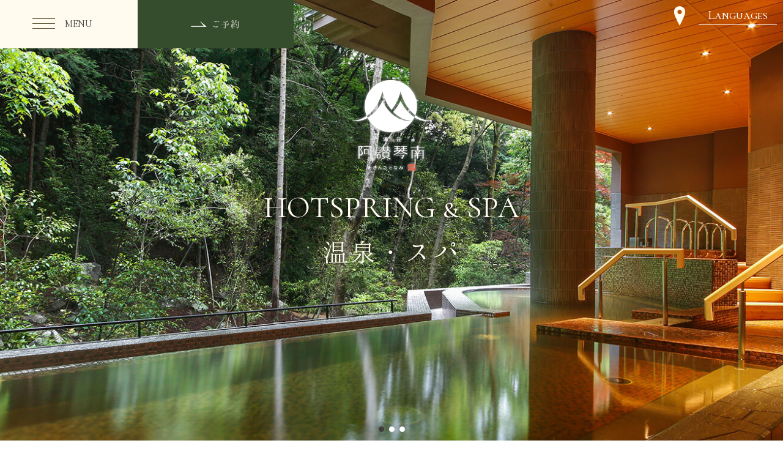

--- FILE ---
content_type: text/html; charset=UTF-8
request_url: https://asankotonami.com/hotspring/
body_size: 13871
content:
<!DOCTYPE html>
<html class="mouse lower modern chrome">
<head prefix="og: https://ogp.me/ns# fb: https://ogp.me/ns/fb# website: https://ogp.me/ns/website#">
<meta charset="utf-8">
<title>温泉・スパ | 湯山荘 阿讃琴南【公式】</title>
<meta name="keywords" content="湯山荘,阿讃琴南,あさんことなみ,宿,ホテル,温泉,スパ,お風呂,貸切露天風呂,サウナ,岩盤浴">
<meta name="description" content="四国・山峡の宿 湯山荘「阿讃琴南」の自家源泉「美合温泉」。滝や自然が特徴的な河畔風呂。サウナや岩盤浴をご用意した貸切露天風呂もご利用できます。">
<meta name="viewport" content="width=device-width, initial-scale=0.0, user-scalable=no, minimum-scale=1.0, maximum-scale=1.0">
<meta name="format-detection" content="telephone=no">
<link rel="index" href="http://asankotonami.com/">

<!-- favicon -->
<link rel="shortcut icon" href="https://asankotonami.com/favicon.ico">

<!-- apple-touch-icon -->
<link rel="apple-touch-icon" href="https://asankotonami.com/apple-touch-icon.png">

<!-- Open graph tags -->
<meta property="og:site_name" content="湯山荘 阿讃琴南【公式】">
<meta property="og:title" content="温泉・スパ | 湯山荘 阿讃琴南【公式】">
<meta property="og:type" content="website">
<meta property="og:url" content="https://asankotonami.com/hotspring/">
<meta property="og:description" content="四国・山峡の宿 湯山荘「阿讃琴南」の自家源泉「美合温泉」。滝や自然が特徴的な河畔風呂。サウナや岩盤浴をご用意した貸切露天風呂もご利用できます。">
<meta property="og:image" content="https://asankotonami.com/ogp.jpg">

<!-- Google Tag Manager -->
<script>(function(w,d,s,l,i){w[l]=w[l]||[];w[l].push({'gtm.start':
new Date().getTime(),event:'gtm.js'});var f=d.getElementsByTagName(s)[0],
j=d.createElement(s),dl=l!='dataLayer'?'&l='+l:'';j.async=true;j.src=
'https://www.googletagmanager.com/gtm.js?id='+i+dl;f.parentNode.insertBefore(j,f);
})(window,document,'script','dataLayer','GTM-MVNZT68');</script>
<!-- End Google Tag Manager -->

<!-- *** stylesheet *** -->
<link href="https://asankotonami.com/css/default.css" rel="stylesheet" type="text/css" media="all">
<link href="https://asankotonami.com/css/print.css" rel="stylesheet" type="text/css" media="print">
<link href="https://asankotonami.com/css/jquery-ui.min.css" rel="stylesheet" media="all">
<link href="https://asankotonami.com/css/magnific-popup.css" rel="stylesheet" media="all">
<link href="https://asankotonami.com/css/components.css" rel="stylesheet" type="text/css" media="all">
<link href="https://asankotonami.com/css/common.css" rel="stylesheet" type="text/css" media="all">
<link href="https://fonts.googleapis.com/css?family=Cormorant+SC" rel="stylesheet">
<link href="//fonts.googleapis.com/earlyaccess/notosansjapanese.css" rel="stylesheet" type="text/css">
<link href="//maxcdn.bootstrapcdn.com/font-awesome/4.7.0/css/font-awesome.css" rel="stylesheet">
<link href="https://code.ionicframework.com/ionicons/2.0.1/css/ionicons.min.css" rel="stylesheet"><link href="../css/slick.css" rel="stylesheet" type="text/css" media="all">
<link href="../css/hotspring.css" rel="stylesheet" type="text/css" media="all">
<link href="../css/hotspring_top.css" rel="stylesheet" type="text/css" media="all">
<!-- *** javascript *** -->
<script src="https://asankotonami.com/js/jquery-2.1.4.min.js"></script>
<script src="https://asankotonami.com/js/config.js"></script>
<script src="https://asankotonami.com/js/jquery-ui.min.js"></script>
<script src="https://asankotonami.com/js/search.js"></script>
<script src="https://asankotonami.com/js/jquery.magnific-popup.min.js"></script>
<script src="https://asankotonami.com/js/common.js"></script>
<script src="https://asankotonami.com/js/jquery.fitted.js"></script>
<script type="text/javascript">
$(function(){
	$('.clickable').fitted();
});
</script><script src="../js/slick.min.js"></script>
<script>
// readyEvent
$(function(){
	$('.con_main_hot .box_slide').slick({
		speed: 2000,
		autoplaySpeed: 5000,
		autoplay: true,
		infinite: true,
		swipe: true,
		fade: true,
		dots: true,
		arrows: false
	});

	$match_seseragi_1 = $('.con_seseragi .box_type_1 .list').find('.item');
	$match_seseragi_2 = $('.con_seseragi .box_type_2 .list').find('.item');
	$match_nagomiyu_2 = $('.con_nagomiyu .box_type_2 .list').find('.item');

	$w.on({
		//load
		'load' : function(){

		},
		//scroll
		'scroll' : function(){

		}
	}).superResize({
		//resize
		resizeAfter : function(){
			matchHeight($match_seseragi_1,(abi.pc) ? 3 : (abi.tab) ? 2 : 1);
			matchHeight($match_seseragi_2,(abi.pc) ? 2 : (abi.tab) ? 2 : 1);
			matchHeight($match_nagomiyu_2,(abi.pc) ? 2 : (abi.tab) ? 2 : 1);
		}
	}).firstLoad({
		//firstLoad
		pc_tab : function(){

		},
		sp : function(){

		}
	});
});
</script>
</head>

<body id="hotspring">
<!-- Google Tag Manager (noscript) -->
<noscript><iframe src="https://www.googletagmanager.com/ns.html?id=GTM-MVNZT68"
height="0" width="0" style="display:none;visibility:hidden"></iframe></noscript>
<!-- End Google Tag Manager (noscript) -->

<div id="page">
<div id="header">
	<div class="con_header">
		<div class="wrp">
			<div class="con_l">
				<div id="btn_menu" class="menu_toggle">
					<div class="wrp_menu">
						<div class="line">
							<span></span>
							<span></span>
							<span></span>
						</div><!-- /.line -->
						<p class="txt">MENU</p>
					</div><!-- /.wrp -->
				</div><!-- /#btn_menu -->
				<div class="btn_acc view_sp">
					<a href="http://asankotonami.com/access/">
						<div class="ic">
							<img src="https://asankotonami.com/images/header/ic_acc.png" alt=""><br>
							<span>アクセス</span>
						</div>
					</a>
				</div><!-- /.btn_acc -->
				<div class="btn_tel view_sp">
					<a href="tel:0570078857">
						<div class="ic">
							<img src="https://asankotonami.com/images/header/ic_phone.png" alt=""><br>
							<span>TEL</span>
						</div>
					</a>
				</div><!-- /.btn_tel -->
				<div id="btn_search" class="btn_rsv_header view_pc-tab">
					<a href="javascript: void(0);" class="search_toggle">
						<span>ご予約</span>
					</a>
				</div><!-- /#btn_search -->
				<div class="btn_rsv_header_sp view_sp">
					<a id="btn_rsv_header_sp" class="noscroll search_toggle">
						<div class="ic">
							<img src="https://asankotonami.com/images/header/ic_bag.png" alt=""><br>
							<span>ご予約</span>
						</div>
					</a>
				</div>
			</div><!-- /.con_l -->
			<div class="con_r">
				<div class="box_header">
					<p class="ic_acc">
						<a href="http://asankotonami.com/access/">
							<img src="https://asankotonami.com/images/header/ic_acc.png" alt="">
						</a>
					</p>
					<p class="txt_tel view_sp"><em>tel.</em>0570-078857</p>
 					<dl class="language">
						<dt class="accordion">Languages</dt>
						<dd>
							<ul class="lang">
								<li class="en"><a href="http://asankotonami.com/en/">English</a></li>
								<li class="zh"><a href="http://asankotonami.com/zh/">简体中文</a></li>
								<li class="tw"><a href="http://asankotonami.com/tw/">繁體中文</a></li>
								<li class="ko"><a href="http://asankotonami.com/ko/">한국어</a></li>
							</ul>
						</dd>
					</dl>
				</div><!-- /.box_header -->
			</div><!-- /.con_r -->
		</div><!-- /.wrp -->
		<h1 class="logo_header"><a href="http://asankotonami.com/">
				<img src="https://asankotonami.com/images/header/logo_header.png" alt="湯山荘 阿讃琴南">
			</a>
		</h1>
	</div><!-- /.con_header -->
</div><!-- /#header -->

<div id="fixmenu">
	<div class="btn_close menu_toggle">
		<div class="line">
			<span></span>
			<span></span>
		</div><!-- /.line -->
	</div><!-- /.btn_close -->
	<div class="bg_close view_sp"></div>
	<div class="box_menu_pc-tab">
 		<dl class="language">
			<dt class="accordion">Languages</dt>
			<dd>
				<ul class="lang">
					<li class="lang_li en"><a href="http://asankotonami.com/en/">English</a></li>
					<li class="lang_li zh"><a href="http://asankotonami.com/zh/">简体中文</a></li>
					<li class="lang_li tw"><a href="http://asankotonami.com/tw/">繁體中文</a></li>
					<li class="lang_li ko"><a href="http://asankotonami.com/ko/">한국어</a></li>
				</ul>
			</dd>
		</dl>
		<p class="ic_logo"><a href="http://asankotonami.com/"><img src="https://asankotonami.com/images/header/ic_logo.png" alt="湯山荘 阿讃琴南"></a></p>
		<div class="box_btn">
			<ul class="popup">
				<li><p class="btn btn_green"><a href="javascript: void(0);" class="search_toggle">宿泊予約</a></p></li>
				<li><p class="btn btn_brown"><a href="javascript: void(0);" class="search_toggle">飛行機＋宿泊予約</a></p></li>
				<li><p class="btn btn_brown"><a href="https://www.jalan.net/uw/uwp7700/uww7701.do?yadNo=344624&stayCount=1&adultNum=&child1Num=&child2Num=&child3Num=&child4Num=&child5Num=&screenId=UWW3001&afCd=&roomCount=&jrJalAnaKbn=jr" target="_blank">JR乗車券＋宿泊予約 <i class="ion-ios-browsers-outline"></i></a></p></li>
				<li><p class="btn btn_normal"><a target="_blank" href="https://reserve.489ban.net/client/asankotonami/0/plan">宿泊プラン一覧</a></p></li>
				<li><p class="btn btn_normal"><a target="_blank" href="https://reserve.489ban.net/client/asankotonami/0/plan/availability/daily">空室カレンダー</a></p></li>
				<li><p class="btn btn_normal"><a target="_blank" href="https://reserve.489ban.net/group/client/newawaji-group/0/plan">グループホテル予約検索</a></p></li>
			</ul>
		</div><!-- /.box_btn -->
		<p class="lnk_att"><a href="http://asankotonami.com/customers/">ご予約のお客様へ</a></p>
		<div id="js-gnav">
		<div id="js-gnav-menu">
		<div class="wrp_nav">
			<ul class="list_l">
				<li><a href="https://www.asankotonami.com/">HOME</a></li>
				<li><a href="http://asankotonami.com/about/"><span>阿讃琴南について</span></a></li>
				<li>
					<a class="accordion" href="javascript:void(0);"><span>温泉・スパ</span></a>
					<ul class="list_menu_sub">
						<li><a href="http://asankotonami.com/hotspring/"><span>温泉・スパTOP</span></a></li>
						<li><a href="http://asankotonami.com/hotspring/seseragi.php"><span>河畔風呂「せせらぎ」</span></a></li>
						<li><a href="http://asankotonami.com/hotspring/manaspa.php"><span>フォレストヒーリング「マナスパ」</span></a></li>
						<li><a href="http://asankotonami.com/hotspring/nagomiyu.php"><span>貸切露天風呂「なごみ湯」</span></a></li>
					</ul>
				</li>
				<li>
					<a class="accordion" href="javascript:void(0);"><span>客室</span></a>
					<ul class="list_menu_sub">
						<li><a href="http://asankotonami.com/rooms/"><span>客室TOP</span></a></li>
						<li><a href="http://asankotonami.com/rooms/main.php"><span>本館</span></a></li>
						<li><a href="http://asankotonami.com/rooms/hutte.php"><span>里山ヒュッテ</span></a></li>
					</ul>
				</li>
				<li><a href="http://asankotonami.com/cuisine/"><span>お料理</span></a></li>
			</ul>
			<ul class="list_m">
				<li><a href="http://asankotonami.com/facilities/"><span>施設案内</span></a></li>
				<li>
					<a class="accordion" href="javascript:void(0);"><span>理想の休日</span></a>
					<ul class="list_menu_sub">
						<li><a href="http://asankotonami.com/stay/"><span>理想の休日TOP</span></a></li>
						<li><a href="http://asankotonami.com/stay/consecutive.php"><span>暮らすように泊まる、二泊三日の湯治旅</span></a></li>
						<li><a href="http://asankotonami.com/stay/activity.php"><span>アクティブに遊ぶ、ふたりの休日</span></a></li>
					</ul>
				</li>
				<li><a href="http://asankotonami.com/access/"><span>アクセス</span></a></li>
				<li><a href="http://asankotonami.com/contact/"><span>FAQ・お問い合わせ</span></a></li>
				<li><a href="http://asankotonami.com/dog_friendly/form/"><span>ワンちゃんとのご宿泊</span></a></li>
			</ul>
			<ul class="list_r">
				<li><a href="http://asankotonami.com/topics/"><span>トピックス</span></a></li>
				<li><a href="http://asankotonami.com/terms/"><span>宿泊約款・プライバシーポリシー</span></a></li>
				<li><a href="https://www.asankotonami.com/topics/detail.php?id=148"><span>特定商取引法に基づく表記</span></a></li>
				<li>
					<a class="accordion" href="javascript:void(0);"><span>メールマガジン</span></a>
					<ul class="list_menu_sub">
						<li><a href="http://mag-newawaji-hotels-com.y-ml.com/_bcn?id=hnag" target="_blank">メールマガジン</a></li>
						<li><a href="http://asankotonami.com/mm/registration.php">メールマガジン登録</a></li>
						<li><a href="http://asankotonami.com/mm/change.php">メールマガジン変更</a></li>
						<li><a href="http://asankotonami.com/mm/release.php">メールマガジン解除</a></li>
					</ul>
				</li>
				<li><a href="http://asankotonami.com/sitemap/"><span>サイトマップ</span></a></li>
			</ul>
		</div>
		</div>
		</div>
	</div><!-- /.box_menu_pc-tab -->
	<div class="box_menu_sp">
		<p class="ic_logo"><a href="http://asankotonami.com/"><img src="https://asankotonami.com/images/header/ic_logo.png" alt="湯山荘 阿讃琴南"></a></p>
		<div id="js-gnav">
		<div id="js-gnav-menu">
		<div class="wrp_nav">
			<ul class="list_l">
				<li><a href="https://www.asankotonami.com/">HOME</a></li>
				<li><a href="http://asankotonami.com/about/"><span>阿讃琴南について</span></a></li>
				<li>
					<a class="accordion" href="javascript:void(0);"><span>温泉・スパ</span></a>
					<ul class="list_menu_sub">
						<li><a href="http://asankotonami.com/hotspring/"><span>温泉・スパTOP</span></a></li>
						<li><a href="http://asankotonami.com/hotspring/seseragi.php"><span>河畔風呂「せせらぎ」</span></a></li>
						<li><a href="http://asankotonami.com/hotspring/manaspa.php"><span>フォレストヒーリング「マナスパ」</span></a></li>
						<li><a href="http://asankotonami.com/hotspring/nagomiyu.php"><span>貸切露天風呂「なごみ湯」</span></a></li>
					</ul>
				</li>
				<li>
					<a class="accordion" href="javascript:void(0);"><span>客室</span></a>
					<ul class="list_menu_sub">
						<li><a href="http://asankotonami.com/rooms/"><span>客室TOP</span></a></li>
						<li><a href="http://asankotonami.com/rooms/main.php"><span>本館</span></a></li>
						<li><a href="http://asankotonami.com/rooms/hutte.php"><span>里山ヒュッテ</span></a></li>
					</ul>
				</li>
				<li><a href="http://asankotonami.com/cuisine/"><span>お料理</span></a></li>
				<li><a href="http://asankotonami.com/facilities/"><span>施設案内</span></a></li>
				<li>
					<a class="accordion" href="javascript:void(0);"><span>理想の休日</span></a>
					<ul class="list_menu_sub">
						<li><a href="http://asankotonami.com/stay/"><span>理想の休日TOP</span></a></li>
						<li><a href="http://asankotonami.com/stay/consecutive.php"><span>暮らすように泊まる、二泊三日の湯治旅</span></a></li>
						<li><a href="http://asankotonami.com/stay/activity.php"><span>アクティブに遊ぶ、ふたりの休日</span></a></li>
					</ul>
				</li>
				<li><a href="http://asankotonami.com/access/"><span>アクセス</span></a></li>
				<li><a href="http://asankotonami.com/contact/"><span>FAQ・お問い合わせ</span></a></li>
				<li><a href="http://asankotonami.com/dog_friendly/form/"><span>ワンちゃんとのご宿泊</span></a></li>
				<li><a href="http://asankotonami.com/topics/"><span>トピックス</span></a></li>
				<li><a href="http://asankotonami.com/terms/"><span>宿泊約款・プライバシーポリシー</span></a></li>
				<li><a href="https://www.asankotonami.com/topics/detail.php?id=148"><span>特定商取引法に基づく表記</span></a></li>
				<li>
					<a class="accordion" href="javascript:void(0);"><span>メールマガジン</span></a>
					<ul class="list_menu_sub">
						<li><a href="https://www.asankotonami.com/mm/backnumber.cgi">メールマガジン</a></li>
						<li><a href="http://asankotonami.com/mm/registration.php">メールマガジン登録</a></li>
						<li><a href="http://asankotonami.com/mm/change.php">メールマガジン変更</a></li>
						<li><a href="http://asankotonami.com/mm/release.php">メールマガジン解除</a></li>
					</ul>
				</li>
				<li><a href="http://asankotonami.com/sitemap/"><span>サイトマップ</span></a></li>
			</ul>
		</div>
		</div>
		</div>
		<div class="box_btn">
			<p class="btn btn_green"><a href="https://reserve.489ban.net/client/asankotonami/0/plan" target="_blank">宿泊プラン一覧</a></p>
			<p class="btn btn_brown"><a href="https://www.tour-list.com/TL/?hc=TAK35" target="_blank">航空券 + 宿泊プラン</a></p>
			<p class="btn btn_brown"><a href="https://www.jalan.net/uw/uwp7700/uww7701.do?yadNo=344624&stayCount=1&adultNum=&child1Num=&child2Num=&child3Num=&child4Num=&child5Num=&screenId=UWW3001&afCd=&roomCount=&jrJalAnaKbn=jr" target="_blank">JR乗車券 + 宿泊プラン</a></p>
			<p class="btn btn_normal"><a href="https://reserve.489ban.net/client/asankotonami/0/plan/availability/daily" target="_blank">空室カレンダー</a></p>
			<p class="btn btn_normal"><a href="https://reserve.489ban.net/group/client/newawaji-group/0/plan" target="_blank">グループホテル予約検索</a></p>
		</div><!-- /.box_btn -->
		<p class="lnk_att"><a href="http://asankotonami.com/customers/">ご予約のお客様へ</a></p>
	</div><!-- /.box_menu_sp -->
</div><!-- /#fixmenu -->


<div id="fixsearch">
	<div class="btn_close search_toggle">
		<div class="line">
			<span></span>
			<span></span>
		</div><!-- /.line -->
		<div class="t view_sp">close</div>
	</div><!-- /.btn_close -->
	<div class="box_search">
		<div class="wrp_search_new">
			<h3>宿泊予約</h3>
			<div class="bt_area">
	<ul>
		<li>
			<a id="bt_search_rev" class="noscroll">
				<span class="t view_pc-tab">宿泊</span>
				<span class="t view_sp"><img src="https://asankotonami.com/images/header/ic_bed.png" alt="宿泊"></span>
			</a>
		</li>
		<li class="ic_car">
			<a href="https://rcdp.tour-list.com/rc/search/?hotelcode=TAK35" target="_blank">
				<span class="t view_pc-tab">レンタカー+宿泊</span><span class="ic view_pc-tab"><i class="ion-ios-browsers-outline"></i></span>
				<span class="t view_sp"><i class="fa fa-car" aria-hidden="true"></i><img src="https://asankotonami.com/images/header/ic_bed.png" alt="宿泊"><i class="ion-ios-browsers-outline"></i></span>
			</a>
		</li>
		<li class="ic_plane">
			<a id="bt_search_air" class="noscroll">
				<span class="t view_pc-tab">飛行機+宿泊</span>
				<span class="t view_sp"><img style="margin-right: 14px;" src="https://asankotonami.com/images/header/ic_plane.png" alt="宿泊"><img src="https://asankotonami.com/images/header/ic_bed.png" alt="宿泊"></span>
			</a>
		</li>
		<li class="ic_train">
			<a href="https://www.jalan.net/uw/uwp7700/uww7701.do?yadNo=344624&stayCount=1&adultNum=2&child1Num=&child2Num=&child3Num=&child4Num=&child5Num=&screenId=UWW3001&afCd=&roomCount=1&jrJalAnaKbn=jr" target="_blank">
				<span class="t view_pc-tab">JR乗車券+宿泊</span><span class="ic view_pc-tab"><i class="ion-ios-browsers-outline"></i></span>
				<span class="t view_sp"><i class="fa fa-train" aria-hidden="true"></i><img src="https://asankotonami.com/images/header/ic_bed.png" alt="宿泊"><i class="ion-ios-browsers-outline"></i></span>
			</a>
		</li>
	</ul>
</div>
<!-- bt_area -->
<div class="form_area">

	<div id="box_search" class="box_form">
		<div class="inner">
						<div class="obj_search">

				<div id="search_489ban"><script src="https://reserve.489ban.net/client/asankotonami/0/plan/searchjs?search_stay=4&search_guest_types=2&search_room=1&search_date_type=2&link_target=0" type="text/javascript" charset="utf-8"></script></div>

			</div>

			<!-- 検索ボタン -->
			<div class="btn_submit">
				<!-- <p><input type="submit" value="この条件で検索"></p> -->
				<!-- <p><input type="image" src="http://test.ab-ss.com/search_manual/html/images/home/btn_search.png" alt="空室検索"></p> -->
				<!-- <p class="btn" onclick="submitForm('#obj_search')">この条件で検索</p> -->
				<p class="btn_nor"><a href="https://reserve.489ban.net/client/asankotonami/0/booked/login" target="_blank">ご予約内容の確認・変更・取消 →</a></p>
			</div>
		</div>
		<!-- inner -->
	</div><!-- /#box_search -->

	<div id="box_search_air" class="box_form">
		<div class="inner">
			<form id="obj_search2" action="https://www.tour-list.com/TL/" method="get" name="TourBuilder" target="_blank" class="obj_search">
				<!-- 固定値 -->
				<input type="hidden" name="hc"  value="TAK35" /><!-- ホテルコード -->
				<input type="hidden" name="cid" value="grpgadget_TAK35" /><!-- ホテルコード -->


				<input type="hidden" name="goArrAirPort"  value="TAK" /><!-- 行きの到着空港 -->
				<input type="hidden" name="rtnDepAirPort" value="TAK" /><!-- 帰りの出発空港 -->
				<input type="hidden" name="rtnArrAirPort" value="" /><!-- 帰りの到着空港 -->

				<ul>
					<li class="box_air">
						<dl>
						<dt class="sst_search">出発空港</dt>
						<dd class="air">
							<span class="select">
								<select name="goDepAirPort">
								<option value="ID01" disabled="disabled">■■主要空港■■</option>
								<option value="TYO" selected="selected">羽田・成田</option>
								<option value="OSA">大阪全て</option>
								<option value="HND">羽田</option>
								<option value="NRT">成田国際</option>
								<option value="NGO">中部国際</option>
								<option value="ITM">伊丹</option>
								<option value="KIX">関西国際</option>
								<option value="FUK">福岡</option>
								<option value="CTS">新千歳</option>
								<option value="OKA">那覇</option>
								<option value="ID02" disabled="disabled">■■北海道■■</option>
								<option value="OKD">札幌丘珠</option>
								<option value="AKJ">旭川</option>
								<option value="OBO">帯広</option>
								<option value="KUH">釧路</option>
								<option value="HKD">函館</option>
								<option value="WKJ">稚内</option>
								<option value="SHB">中標津</option>
								<option value="MMB">女満別</option>
								<option value="MBE">紋別</option>
								<option value="RIS">利尻</option>
								<option value="OIR">奥尻</option>
								<option value="ID03" disabled="disabled">■■東北■■</option>
								<option value="AOJ">青森</option>
								<option value="MSJ">三沢</option>
								<option value="HNA">花巻</option>
								<option value="SDJ">仙台</option>
								<option value="SYO">庄内</option>
								<option value="AXT">秋田</option>
								<option value="ONJ">大館能代</option>
								<option value="GAJ">山形</option>
								<option value="FKS">福島</option>
								<option value="ID04" disabled="disabled">■■関東■■</option>
								<option value="OIM">大島</option>
								<option value="HAC">八丈島</option>
								<option value="MYE">三宅島</option>
								<option value="IBR">茨城</option>
								<option value="ID05" disabled="disabled">■■中部■■</option>
								<option value="NKM">小牧</option>
								<option value="KMQ">小松</option>
								<option value="KIJ">新潟</option>
								<option value="TOY">富山</option>
								<option value="FSZ">静岡</option>
								<option value="NTQ">能登</option>
								<option value="MMJ">まつもと</option>
								<option value="ID06" disabled="disabled">■■近畿■■</option>
								<option value="UKB">神戸</option>
								<option value="SHM">南紀白浜</option>
								<option value="TJH">但馬</option>
								<option value="ID07" disabled="disabled">■■中国■■</option>
								<option value="TTJ">鳥取</option>
								<option value="YGJ">米子</option>
								<option value="IZO">出雲</option>
								<option value="HIJ">広島</option>
								<option value="HIW">広島西</option>
								<option value="OKI">隠岐</option>
								<option value="OKJ">岡山</option>
								<option value="UBJ">山口宇部</option>
								<option value="IWJ">萩・石見</option>
								<option value="IWK">岩国</option>
								<option value="ID08" disabled="disabled">■■四国■■</option>
								<option value="TKS">徳島</option>
								<option value="TAK">高松</option>
								<option value="MYJ">松山</option>
								<option value="KCZ">高知龍馬</option>
								<option value="ID09" disabled="disabled">■■九州■■</option>
								<option value="KKJ">北九州</option>
								<option value="HSG">佐賀</option>
								<option value="NGS">長崎</option>
								<option value="IKI">壱岐</option>
								<option value="FUJ">五島福江</option>
								<option value="TSJ">対馬</option>
								<option value="KMJ">熊本</option>
								<option value="OIT">大分</option>
								<option value="KMI">宮崎</option>
								<option value="KOJ">鹿児島</option>
								<option value="ASJ">奄美大島</option>
								<option value="OKE">沖永良部</option>
								<option value="KKX">喜界島</option>
								<option value="TNE">種子島</option>
								<option value="TKN">徳之島</option>
								<option value="KUM">屋久島</option>
								<option value="RNJ">与論</option>
								<option value="ID10" disabled="disabled">■■沖縄■■</option>
								<option value="AGJ">粟国</option>
								<option value="ISG">石垣</option>
								<option value="KTD">北大東</option>
								<option value="UEO">久米島</option>
								<option value="KJP">慶良間</option>
								<option value="TRA">多良間</option>
								<option value="HTR">波照間</option>
								<option value="MMD">南大東</option>
								<option value="MMY">宮古</option>
								<option value="OGN">与那国</option>
								</select>
							</span>
							<span class="ic"><i class="ion-ios-arrow-down"></i></span>
						</dd>
						</dl>
					</li>

					<li class="box_day">
						<dl>
							<dt class="sst_search">宿泊日</dt>
							<dd class="day">
								<input type="text" name="depAirDate" class="datepicker dp_inn" value="2026/03/27" readonly="readonly">
								<span class="ic"><i class="ion-ios-arrow-down"></i></span>
							</dd>
						</dl>
					</li>

					<li class="box_sta">
						<dl>
						<dt class="sst_search">泊数</dt>
						<dd class="num">
							<span class="select">
								<select name="HakuSuu" onChange="AirDate()">
									<option value="1">1</option>
<option value="2">2</option>
<option value="3">3</option>
<option value="4">4</option>
<option value="5">5</option>
<option value="6">6</option>
<option value="7">7</option>
								</select>
							</span>
							<span class="ic"><i class="ion-ios-arrow-down"></i></span>
						</dd>
						</dl>
					</li>

					<li class="box_per">
						<dl>
						<dt class="sst_search">人数（1部屋）</dt>
						<dd class="num">
							<span class="select">
								<select name="dpPerson">
									<option value="1">1</option>
<option value="2" selected>2</option>
<option value="3">3</option>
<option value="4">4</option>
<option value="5">5</option>
								</select>
							</span>
							<span class="ic"><i class="ion-ios-arrow-down"></i></span>
						</dd>
						</dl>
					</li>

					<li class="btn_submit">
						<p class="btn" onclick="submitForm('#obj_search2')">この条件で検索</p>
					</li>
				</ul>
				<input id="dp_out" type="text" name="arrAirDate" class="datepicker dp_out" value="2026/03/28" style="visibility:hidden" readonly="readonly">
			</form>
		</div>
		<!-- inner -->
	</div>
	<!-- #box_search_air -->
</div>
<!-- form_area -->		</div><!-- /.wrp_search_new -->
		<div class="box_type">
			<h3 class="st_line_side"><span>お部屋タイプからご予約</span></h3>
			<ul class="box_room_type">
				<li>
					<a href="https://reserve.489ban.net/client/asankotonami/0/plan/stay?roomTags%5B14859%5D=1&searchTagMode=0" target="_blank">
						<img src="https://asankotonami.com/images/header/img_roten.jpg" alt="本館 専有露天風呂付客室">
						<h4 class="st_roo">本館 専有露天風呂付客室</h4>
					</a>
				</li>
				<li>
					<a href="https://reserve.489ban.net/client/asankotonami/0/plan/stay?roomTags%5B14860%5D=1&searchTagMode=0" target="_blank">
						<img src="https://asankotonami.com/images/header/img_moderate.jpg" alt="本館 モデレート客室">
						<h4 class="st_roo">本館 モデレート客室</h4>
					</a>
				</li>
				<li>
					<a href="https://reserve.489ban.net/client/asankotonami/0/plan/stay?roomTags%5B14861%5D=1&searchTagMode=0" target="_blank">
						<img src="https://asankotonami.com/images/header/img_hutte.jpg" alt="里山ヒュッテ">
						<h4 class="st_roo">里山ヒュッテ</h4>
					</a>
				</li>
				<li>
					<a href="https://reserve.489ban.net/client/asankotonami/0/plan/stay?roomTags%5B14862%5D=1&searchTagMode=0" target="_blank">
						<img src="https://asankotonami.com/images/header/img_dog.jpg" alt="里山ヒュッテ（ドッグフレンドリー）">
						<h4 class="st_roo">里山ヒュッテ<br>（ドッグフレンドリー）</h4>
					</a>
				</li>
			</ul>
			<div class="btn_box">
				<p class="btn"><a href="https://reserve.489ban.net/client/asankotonami/0/plan" target="_blank">宿泊プラン一覧</a></p>
				<p class="btn"><a href="https://reserve.489ban.net/client/asankotonami/0/plan/availability/daily" target="_blank"><img src="https://asankotonami.com/images/header/ic_calendar.png" alt="">空室カレンダー</a></p>
				<p class="btn"><a href="https://reserve.489ban.net/group/client/newawaji-group/0/plan" target="_blank">グループホテル予約検索</a></p>
			</div>
		</div><!-- /.box_type -->
		<div class="box_tel view_pc-tab" style="margin-bottom:0px;padding-bottom:0px;border-bottom:0px;">
			<p class="num">
				<img src="https://www.asankotonami.com/images/common/hc_hgm.png" border="0">
				<span class="tel">
				<span class="e">TEL.</span>
				<span class="n"><a href="tel:tel:0570078857">0570-078857</a></span><small class="view_pc-tab">(9:00～18:00)</small>
				</span>
			</p>
						<p class="t">ホテルニューアワジグループナビダイヤル&nbsp;<a href="https://www.newawaji-hotels.com/navidial/" target="_blank" style="vertical-align: sub;"><img src="https://www.newawaji-hotels.com/navidial_awaji/info.svg" style="width: 0.8em;"></a></p>
		</div>
		<div class="box_tel view_pc-tab" style="margin-top:0px;padding-top:0px;border-top:0px;">
			<font style="font-size:0.8em;color:#ffffff;">※お客様から頂戴する「<a href="http://www.asankotonami.com/contact/"><font style="font-size:1.0em;color:#ffffff;"><u>よくあるご質問</u></font></a>」をまとめたページもご参照くださいませ。</font>
		</div>
		<div class="box_tel view_sp">
			<p class="num">
				<img src="https://www.asankotonami.com/images/common/hc_hgm.png" border="0">
				<span class="tel">
				<span class="e">TEL.</span>
				<span class="n"><a href="tel:tel:0570078857">0570-078857</a></span><small class="view_pc-tab">(9:00～18:00)</small>
				</span>
			</p>
						<p class="t"><span>(ホテルニューアワジグループナビダイヤル/9:00～18:00)<a href="https://www.newawaji-hotels.com/navidial/" target="_blank" style="vertical-align: sub;"><img src="https://www.newawaji-hotels.com/navidial_awaji/info.svg" style="width: 0.8em;"></a></span>
				<div style="padding-top:0.8em;"><font style="font-size:0.7em;color:#ffffff;">※お客様から頂戴する「<a href="http://www.asankotonami.com/contact/"><font style="font-size:0.9em;color:#ffffff;"><u>よくあるご質問</u></font></a>」を<br>まとめたページもご参照くださいませ。</font></div>
			</p>
		</div>
		<!-- box_tel -->
	</div><!-- /.box_search_pc-tab -->
</div><!-- /#search -->
<div id="contents">
	<div class="con_main_hot">
		<div class="con_title">
			<h2 class="title"><span class="en">HOTSPRING & SPA</span><span class="jp">温泉・スパ</span></h2>
		</div><!-- /.con_title -->
		<div class="box_slide slide_style">
			<div>
				<div class="img_thumb view_pc-tab" style="background-image: url(images/img_main_01-pc.jpg);"></div>
				<div class="img_thumb view_sp" style="background-image: url(images/img_main_01-sp.jpg);"></div>
			</div>
			<div>
				<div class="img_thumb view_pc-tab" style="background-image: url(images/img_main_02-pc.jpg);"></div>
				<div class="img_thumb view_sp" style="background-image: url(images/img_main_02-sp.jpg);"></div>
			</div>
			<div>
				<div class="img_thumb view_pc-tab" style="background-image: url(images/img_main_03-pc.jpg);"></div>
				<div class="img_thumb view_sp" style="background-image: url(images/img_main_03-sp.jpg);"></div>
			</div>
		</div>
	</div><!-- /.con_main_hot -->

	<div class="con_topicpath">
		<ul>
			<li><a href="http://asankotonami.com/">湯山荘 阿讃琴南 HOME</a></li>
			<li><span aria-hidden="true">&gt;</span>温泉・スパ</li>
		</ul>
	</div><!-- /.con_topicpath -->

	<div class="con_tab">
		<ul class="list_tab">
			<li><a href="http://asankotonami.com/hotspring/">温泉・スパTOP<i class="ic_btn">▾</i></a></li>
			<li><a href="http://asankotonami.com/hotspring/seseragi.php">河畔風呂<br class="view_pc-tab">「せせらぎ」<i class="ic_btn">▾</i></a></li>
			<li><a href="http://asankotonami.com/hotspring/manaspa.php">フォレストヒーリング<br class="view_pc-tab">「マナスパ」<i class="ic_btn">▾</i></a></li>
			<li><a href="http://asankotonami.com/hotspring/nagomiyu.php" class="active">貸切露天風呂<br class="view_pc-tab">「なごみ湯」<i class="ic_btn">▾</i></a></li>
		</ul>
	</div><!-- /.con_tab -->

	<div class="con_intro">
		<img src="images/bg_intro.png" class="img_bg">
		<div class="box_container">
			<div class="box_title">
				<h3 class="st_title">自家源泉「美合温泉」を<br>湛える山峡の湯宿</h3>
			</div>
			<div class="box_list">
				<ul class="row list">
					<li class="col item">
						<a href="#lnk_seseragi" class="over">
							<div class="thumb">
								<img src="images/img_intro_01.jpg" alt="河畔風呂「せせらぎ」">
							</div>
							<h4 class="st_title">河畔風呂<br class="view_sp">「せせらぎ」</h4>
							<p class="txt">
								森に抱かれた河畔風呂。内風呂やサウナはもちろん、岩風呂などバリエーション豊かな露天風呂がお愉しみいただけます。
							</p>
						</a>
					</li>

					<li class="col item">
						<a href="#lnk_manaspa" class="over">
							<div class="thumb">
								<img src="images/img_intro_03.jpg" alt="フォレストヒーリング「マナスパ」">
							</div>
							<h4 class="st_title">フォレストヒーリング<br>「マナスパ」</h4>
							<p class="txt">
								身も心も解きほぐす”神秘の癒し空間”。大自然から溢れ出すパワーと、セラピストの心からの愛を全身で感じるトータルヒーリングをご提供します。
							</p>
						</a>
					</li>

					<li class="col item">
						<a href="#lnk_nagomiyu" class="over">
							<div class="thumb">
								<img src="images/img_intro_02.jpg" alt="貸切露天風呂「なごみ湯」">
							</div>
							<h4 class="st_title">貸切露天風呂<br class="view_sp">「なごみ湯」</h4>
							<p class="txt">
								自家源泉の美合温泉をなみなみと湛えた、貸切風呂。サウナ付と岩盤浴チェア付からお選びいただけます。
							</p>
						</a>
					</li>
				</ul>
			</div>
		</div>
	</div><!-- /.con_intro -->

	<div class="con_seseragi hotspring_style" id="lnk_seseragi">
		<div class="box_container">
			<div class="box_top">
				<a href="seseragi.php" class="effect_thumb">
					<div class="thumb">
						<img src="#" data-img="images/img_seseragi.jpg" alt="河畔風呂「せせらぎ」" class="change_img img_thumb">
					</div>
					<div class="box_txt">
						<h3 class="st_m_s_line_whi st_title_top"><span class="en">RIVERSIDE BATH</span><span class="jp">河畔風呂「せせらぎ」</span></h3>
						<p class="txt">
							滝の音や野鳥のさえずりが刻むゆっくりとした時間の中で、贅沢な湯の音色と一体となり、身も心も解きほぐされてゆく。<br>
							内風呂やサウナはもちろん、バリエーション豊かな露天風呂には、<br class="view_pc-tab">川の音が響く岩風呂、低温浴風呂の寝湯、水深100cmの深湯をご用意しております。
						</p>
						<p class="btn btn_normal_whi"><span class="tag_a"><span class="jp">河畔風呂「せせらぎ」詳細</span></span></p>
					</div>
				</a>
			</div>

			<div class="box_type box_type_1">
				<div class="box_title">
					<h4 class="st_m_w_jp st_title_list"><span class="jp">露天風呂</span></h4>
				</div>
				<div class="box_list">
					<ul class="row list">
						<li class="col item">
							<a href="seseragi.php#lnk_iwaburo" class="item_inner effect_thumb">
								<div class="thumb">
									<img src="images/img_roten_01.jpg" alt="岩風呂" class="img_thumb">
								</div>
								<div class="caption">
									<h5 class="st_m_w_line_whi st_title_item"><span class="jp">岩風呂</span></h5>
									<p class="btn btn_more_whi"><span class="tag_a"><span class="en">MORE</span></span></p>
								</div>
							</a>
						</li>
						<li class="col item">
							<a href="seseragi.php#lnk_fukayu" class="item_inner effect_thumb">
								<div class="thumb">
									<img src="images/img_roten_02.jpg" alt="深湯" class="img_thumb">
								</div>
								<div class="caption">
									<h5 class="st_m_w_line_whi st_title_item"><span class="jp">深湯</span></h5>
									<p class="btn btn_more_whi"><span class="tag_a"><span class="en">MORE</span></span></p>
								</div>
							</a>
						</li>
						<li class="col item">
							<a href="seseragi.php#lnk_neyu" class="item_inner effect_thumb">
								<div class="thumb">
									<img src="images/img_roten_03.jpg" alt="寝湯" class="img_thumb">
								</div>
								<div class="caption">
									<h5 class="st_m_w_line_whi st_title_item"><span class="jp">寝湯</span></h5>
									<p class="btn btn_more_whi"><span class="tag_a"><span class="en">MORE</span></span></p>
								</div>
							</a>
						</li>
					</ul>
				</div>
			</div>
			<div class="box_type box_type_2">
				<div class="box_title">
					<h4 class="st_m_w_jp st_title_list"><span class="jp">内湯</span></h4>
				</div>
				<div class="box_list">
					<ul class="row list">
						<li class="col item">
							<a href="seseragi.php#lnk_uchiyu" class="item_inner effect_thumb">
								<div class="thumb">
									<img src="images/img_uchiyu_01.jpg" alt="内湯" class="img_thumb">
								</div>
								<div class="caption">
									<h5 class="st_m_w_line_whi st_title_item"><span class="jp">内湯</span></h5>
									<p class="btn btn_more_whi"><span class="tag_a"><span class="en">MORE</span></span></p>
								</div>
							</a>
						</li>
						<li class="col item">
							<a href="seseragi.php#lnk_sauna" class="item_inner effect_thumb">
								<div class="thumb">
									<img src="images/img_uchiyu_02.jpg" alt="サウナ" class="img_thumb">
								</div>
								<div class="caption">
									<h5 class="st_m_w_line_whi st_title_item"><span class="jp">サウナ</span></h5>
									<p class="btn btn_more_whi"><span class="tag_a"><span class="en">MORE</span></span></p>
								</div>
							</a>
						</li>
					</ul>
				</div>
			</div>
		</div>
	</div><!-- /.con_seseragi -->

	<div class="con_manaspa hotspring_style" id="lnk_manaspa">
		<div class="box_container">
			<div class="box_top">
				<a href="manaspa.php" class="effect_thumb">
					<div class="thumb">
						<img src="#" data-img="images/img_manaspa.jpg" alt="フォレストヒーリング「マナスパ」" class="change_img img_thumb">
					</div>
					<div class="box_txt">
						<h3 class="st_m_s_line_whi st_title_top"><span class="en">FOREST HEALING</span><span class="jp">フォレストヒーリング<br class="view_sp">「マナスパ」</span></h3>
						<p class="txt">
							”神秘の癒しの空間”で大自然から溢れ出すパワーを全身に。<br class="view_pc-tab">
							アロマオイルで全身をじっくりほぐすトリートメントセレクションなどの<br class="view_pc-tab">
							ボディコースの他にも、フェイシャルやリフレクソロジー、眼精疲労セラピーなど、<br class="view_pc-tab">
							お一人お一人のご希望に応えるコースをご用意。
						</p>
						<p class="btn btn_normal_whi"><span class="tag_a"><span class="jp">フォレストヒーリング「マナスパ」<br class="view_sp">詳細</span></span></p>
					</div>
				</a>
			</div>

			<div class="box_type box_type_1">
				<div class="box_title">
					<h4 class="st_m_w_jp st_title_list"><span class="jp">森の癒しを全身に</span></h4>
				</div>
				<div class="box_list">
					<ul class="row list">
						<li class="col item">
							<img src="images/img_manaspa_01.jpg" alt="フォレストヒーリング「マナスパ」" class="img_thumb">
						</li>
						<li class="col item">
							<img src="images/img_manaspa_02.jpg" alt="フォレストヒーリング「マナスパ」" class="img_thumb">
						</li>
						<li class="col item">
							<img src="images/img_manaspa_03.jpg" alt="フォレストヒーリング「マナスパ」" class="img_thumb">
						</li>
					</ul>
				</div>
			</div>

		</div>
	</div><!-- /.con_manaspa -->

	<div class="con_nagomiyu hotspring_style" id="lnk_nagomiyu">
		<div class="box_container">
			<div class="box_top">
				<a href="nagomiyu.php" class="effect_thumb">
					<div class="thumb">
						<img src="#" data-img="images/img_nagomiyu.jpg" alt="貸切露天風呂「なごみ湯」" class="change_img img_thumb">
					</div>
					<div class="box_txt">
						<h3 class="st_m_s_line_whi st_title_top"><span class="en">RESERVATION-ONLY  <br class="view_sp">PRIVATE OPEN-AIR BATH</span><span class="jp">貸切露天風呂<br class="view_sp">「なごみ湯」</span></h3>
						<p class="txt">
							自家源泉の美合温泉をなみなみと湛えた、横幅約3メートルの露天風呂。<br>
							サウナ付と岩盤浴チェア付から選べる貸切風呂をご用意しております。
						</p>
						<p class="btn btn_normal_whi"><span class="tag_a"><span class="jp">貸切露天風呂「なごみ湯」詳細</span></span></p>
					</div>
				</a>
			</div>

			<div class="box_type box_type_2">
				<div class="box_title">
					<h4 class="st_m_w_jp st_title_list"><span class="jp">2タイプの貸切露天風呂</span></h4>
				</div>
				<div class="box_list">
					<ul class="row list">
						<li class="col item">
							<a href="nagomiyu.php#lnk_oth" class="item_inner effect_thumb">
								<div class="thumb">
									<img src="images/img_kashikiri_01.jpg" alt="サウナ付貸切露天風呂" class="img_thumb">
								</div>
								<div class="caption">
									<h5 class="st_m_w_line_whi st_title_item"><span class="jp">サウナ付貸切露天風呂</span><span class="en"></span></h5>
									<p class="btn btn_more_whi"><span class="tag_a"><span class="en">MORE</span></span></p>
								</div>
							</a>
						</li>
						<li class="col item">
							<a href="nagomiyu.php#lnk_oth" class="item_inner effect_thumb">
								<div class="thumb">
									<img src="images/img_kashikiri_02.jpg" alt="岩盤浴チェア付貸切露天風呂" class="img_thumb">
								</div>
								<div class="caption">
									<h5 class="st_m_w_line_whi st_title_item"><span class="jp">岩盤浴チェア付貸切露天風呂</span><span class="en"></span></h5>
									<p class="btn btn_more_whi"><span class="tag_a"><span class="en">MORE</span></span></p>
								</div>
							</a>
						</li>
					</ul>
				</div>
			</div>

		</div>
	</div><!-- /.con_nagomiyu -->
</div><!-- /#contents -->

<div class="con_banner">
	<div class="inner">
		<ul>
			<li class="bn_dog"><a target="_blank" class="over" href="https://www.asankotonami.com/dog_friendly/"><img src="https://asankotonami.com/images/home/bn_dog_02.jpg" alt="ドッグフレンドリー"></a></li>
            <style>
      @media screen and (min-width:0px){
        /*0px以上で適用する内容*/
                  .spv {display:block;}
                  .pcv1 {display:none;}
                  .pcv2 {display:none;}
      }
      @media screen and (min-width:768px){ /* ここが要修正 48.61％ */
        /*768px以上で適用する内容*/
                  .spv {display:none;}
                  .pcv1 {display:none;}
                  .pcv2 {display:block;}
      }
      @media screen and (min-width:1390px){
        /*1390px以上で適用する内容*/
                  .spv {display:none;}
                  .pcv1 {display:block;}
                  .pcv2 {display:none;}
      }
    </style>
			<!--<li style="width: 50%;" class="pcv1"><a class="over" href="https://www.asankotonami.com/topics/detail.php?id=150"><img src="https://asankotonami.com/images/home/bn_gototravel-2_684x152.jpg" alt="Go To トラベルキャンペーンの概要が発表されました"></a></li>
				<li style="width: 50%;" class="pcv2"><a class="over" href="https://www.asankotonami.com/topics/detail.php?id=150"><img src="https://asankotonami.com/images/home/bn_gototravel-2_684x152.jpg" alt="Go To トラベルキャンペーンの概要が発表されました"></a></li>
				<li class="spv"><a class="over" href="https://www.asankotonami.com/topics/detail.php?id=150"><img src="https://asankotonami.com/images/home/bn_gototravel-2_330x150.jpg" alt="Go To トラベルキャンペーンの概要が発表されました"></a></li>-->


				<li><a class="over" href="https://www.newawaji.com/magazine/LocationVol46.php?hotel=1101" target="_blank"><img src="https://asankotonami.com/images/home/bn_rakuen_2025au_330x149.jpg" alt="RAKUEN"></a></li>
				<li><a class="over" href="https://www.asankotonami.com/access/#lnk_tac"><img src="https://asankotonami.com/images/home/bn_taxi_h136.jpg" alt="特別契約タクシー"></a></li>
				<li><a class="over" href="http://www.asankotonami.com/topics/detail.php?id=73" target="_blank"><img src="https://asankotonami.com/images/home/bn_wifi_h136.jpg" alt="Wi-Fi無料"></a></li>
				<li><a class="over" href="https://trip-ai.jp/lp/344624/?route_cd=yado" target="_blank"><img src="https://asankotonami.com/images/home/bn_AI_330x150.jpg" alt="AIコンシェルジュ"></a></li>
				<li><a class="over" href="https://www.newawaji-hotels.com/corporate/sdgs/" target="_blank"><img src="https://asankotonami.com/images/home/bn_sdgs.jpg" alt="SDGsポリシー"></a></li>
				<li><a class="over" href="https://www.newawaji-hotels.com/job/" target="_blank"><img src="https://asankotonami.com/images/home/bn_recruit_h136.jpg" alt="採用情報"></a></li>
		</ul>
	</div><!-- /.inner -->
</div><!-- /.con_banner -->

<div class="con_footer_top">
	<p class="catch">四季彩る稜線を見上げ、<br>暮らすように泊まる。</p>
</div>
<div id="footer">
	<div class="con_inner_top">
		<div class="box_inner">
			<div class="box_r">
				<div id="fnav" class="fnav">
					<div class="box_fnav">
						<ul class="col1">
							<li><a href="https://www.asankotonami.com/">HOME</a></li>
							<li class="gnav_hom"><a href="http://asankotonami.com/about/">阿讃琴南について</a></li>
							<li class="gnav_abo"><a href="http://asankotonami.com/hotspring/">温泉・スパ</a></li>
							<li class="gnav_fac"><a href="http://asankotonami.com/rooms/">客室</a></li>
						</ul>
						<ul class="col2">
							<li class="gnav_hom"><a href="http://asankotonami.com/cuisine/">お料理</a></li>
							<li class="gnav_abo"><a href="http://asankotonami.com/facilities/">施設案内</a></li>
							<li class="gnav_fac"><a href="http://asankotonami.com/stay/">理想の休日</a></li>
						</ul>
						<ul class="col3">
							<li class="gnav_fac"><a href="http://asankotonami.com/access/">アクセス</a></li>
							<li class="gnav_act"><a href="http://asankotonami.com/contact/">よくあるご質問・お問い合わせ</a></li>
							<li class="gnav_act"><a href="http://asankotonami.com/topics/">トピックス</a></li>
							<li class="gnav_act"><a href="http://asankotonami.com/dog_friendly/form/"><span>ワンちゃんとのご宿泊</span></a></li>
							
						</ul>
						<ul class="col4">
							<li class="gnav_fac"><a href="http://asankotonami.com/terms/">宿泊約款・プライバシーポリシー</a></li>
							<li class="gnav_act"><a href="https://www.asankotonami.com/topics/detail.php?id=148">特定商取引法に基づく表記</a></li>
							<li class="gnav_act"><a href="http://mag-newawaji-hotels-com.y-ml.com/_bcn?id=hnag">メールマガジン</a></li>
							<li class="gnav_act"><a href="http://asankotonami.com/sitemap/">サイトマップ</a></li>
						</ul>
					</div><!-- /.box_fnav -->
				</div><!-- /.fnav -->
				<div class="box_btn">
					<ul class="box">
						<li class="btn btn_green"><a href="javascript: void(0);" class="search_toggle">宿泊予約</a></li>
						<li class="btn btn_brown"><a href="javascript: void(0);" class="search_toggle">飛行機＋宿泊予約</a></li>
						<li class="btn btn_brown"><a target="_blank" href="https://www.jalan.net/uw/uwp7700/uww7701.do?yadNo=344624&stayCount=1&adultNum=&child1Num=&child2Num=&child3Num=&child4Num=&child5Num=&screenId=UWW3001&afCd=&roomCount=&jrJalAnaKbn=jr">JR乗車券+宿泊予約 <i class="ion-ios-browsers-outline"></i></a></li>
					</ul>
					<ul class="box">
						<li class="btn btn_normal"><a target="_blank" href="https://reserve.489ban.net/client/asankotonami/0/plan">宿泊プラン一覧</a></li>
						<li class="btn btn_normal"><a target="_blank" href="https://reserve.489ban.net/client/asankotonami/0/plan/availability/daily">空室カレンダー</a></li>
						<li class="btn btn_normal"><a target="_blank" href="https://reserve.489ban.net/group/client/newawaji-group/0/plan">グループホテル予約検索</a></li>
					</ul>
				</div><!-- /.box_btn -->
					<!-- <p class="contact_box">
					電話でのお問合せ<br class="view_tab-sp"><a href="tel:0570078857"><span class="fsz_bg">TEL.<span class="f_cor_b">0570-078857</span></span></a><br class="view_tab-sp">ホテルニューアワジグループ予約センター</p> -->

					<div class="box_tmp">
						<div class="box_address">
							<p class="logo"><a href="http://asankotonami.com/"><img src="https://asankotonami.com/images/footer/logo_footer.png" alt="湯山荘 阿讃琴南"></a></p>
							<p class="txt">湯山荘 阿讃琴南</p>
							<p class="txt_addres">〒<span class="num">766-0204</span> 香川県仲多度郡まんのう町勝浦1</p>
							<!--<p class="txt_tel"><a href="tel:0877842611"><span class="num">TEL.0877-84-2611</span></a>(ホテル代表番号)</p>-->
						</div><!-- /.con_address -->
						<div class="contact_box tmp_group_tel">
							    <dl>
							        <dt>電話でのお問合せ</dt>
							        <dd>
							        	<div class="box">
							        	<img src="https://www.asankotonami.com/images/common/hc_hgm.png" border="0">
								        	<div>
								        		<div>
								        		<a href="tel:tel:0570078857" class="tel"><span class="fsz_bg"><span class="e">TEL.</span><span class="f_cor_b">0570-078857</span></span><span class="view_pc">(9:00～18:00)</span></a></div>
									        	<div class="view_pc">
									        	<span class="jp">ホテルニューアワジグループナビダイヤル&nbsp;<a href="https://www.newawaji-hotels.com/navidial/" target="_blank" style="vertical-align: sub;"><img src="https://www.newawaji-hotels.com/navidial_awaji/info.svg" style="width: 0.8em;"></a></span>
									        	<br>
									        	</div>
									        	<font style="font-size:0.8em;color:#5e533b;" class="view_pc">※お客様から頂戴する「<a href="http://www.asankotonami.com/contact/"><font style="font-size:1.0em;color:#5e533b;"><u>よくあるご質問</u></font></a>」を<br>まとめたページもご参照くださいませ。</font>
								        	</div>
							        	</div>
							        	<div class="view_tab-sp">
									        	<span class="jp">(ホテルニューアワジグループナビダイヤル/9:00～18:00)<a href="https://www.newawaji-hotels.com/navidial/" target="_blank" style="vertical-align: sub;"><img src="https://www.newawaji-hotels.com/navidial_awaji/info.svg" style="width: 0.8em;"></a></span>
									        	<font style="font-size:0.8em;color:#5e533b;">※お客様から頂戴する「<a href="http://www.asankotonami.com/contact/"><font style="font-size:1.0em;color:#5e533b;"><u>よくあるご質問</u></font></a>」を<br>まとめたページもご参照くださいませ。</font>
									        	</div>
												</dd>
							    </dl>
							</div><!-- /.box_tel -->
							<div class="trustyou">
									<div class="box_trust">
										<!-- TrustYou Widget -->
										<iframe src="https://api.trustyou.com/hotels/60a48b53-d436-4280-859b-03dbc5c51544/trust_score.html?key=c2c1c1b2-a84e-41d3-bbb2-be0af5e7066e&size=xl&scale=5"
										  scrolling="no"
										  height="144"
										  width="170"
										  style="border:none"></iframe>
										<!-- /TrustYou Widget -->
										<a href="http://asankotonami.com/guestreview/" class="link-trust">お客さまの声を見る<em>▶</em></a>
									</div>
							</div>
						</div>
					</div>
		</div><!-- /.box_inner -->
	</div><!-- /.con_inner_top -->
<div class="con_grouphotel">
	<div class="box_grouphotel">
		<div class="box_flogo">
			<div class="inn">
				<h3 class="st_group"><a href="http://www.newawaji-hotels.com/" target="_blank" class="over"><img src="https://www.newawaji-hotels.com/images/footer_group/img_group.png" alt="Hotel Newawaji Group" width="148" height="152" loading="lazy"></a></h3>
				<div class="box_sns">
					<a href="https://www.instagram.com/hotelnewawaji/" target="_blank" rel="noopener noreferrer" class="ins over">
						<svg xmlns="http://www.w3.org/2000/svg" viewBox="0 0 448 512">
							<path d="M224.1 141c-63.6 0-114.9 51.3-114.9 114.9s51.3 114.9 114.9 114.9S339 319.5 339 255.9 287.7 141 224.1 141zm0 189.6c-41.1 0-74.7-33.5-74.7-74.7s33.5-74.7 74.7-74.7 74.7 33.5 74.7 74.7-33.6 74.7-74.7 74.7zm146.4-194.3c0 14.9-12 26.8-26.8 26.8-14.9 0-26.8-12-26.8-26.8s12-26.8 26.8-26.8 26.8 12 26.8 26.8zm76.1 27.2c-1.7-35.9-9.9-67.7-36.2-93.9-26.2-26.2-58-34.4-93.9-36.2-37-2.1-147.9-2.1-184.9 0-35.8 1.7-67.6 9.9-93.9 36.1s-34.4 58-36.2 93.9c-2.1 37-2.1 147.9 0 184.9 1.7 35.9 9.9 67.7 36.2 93.9s58 34.4 93.9 36.2c37 2.1 147.9 2.1 184.9 0 35.9-1.7 67.7-9.9 93.9-36.2 26.2-26.2 34.4-58 36.2-93.9 2.1-37 2.1-147.8 0-184.8zM398.8 388c-7.8 19.6-22.9 34.7-42.6 42.6-29.5 11.7-99.5 9-132.1 9s-102.7 2.6-132.1-9c-19.6-7.8-34.7-22.9-42.6-42.6-11.7-29.5-9-99.5-9-132.1s-2.6-102.7 9-132.1c7.8-19.6 22.9-34.7 42.6-42.6 29.5-11.7 99.5-9 132.1-9s102.7-2.6 132.1 9c19.6 7.8 34.7 22.9 42.6 42.6 11.7 29.5 9 99.5 9 132.1s2.7 102.7-9 132.1z"></path>
						</svg>
					</a>
					<a href="https://www.youtube.com/user/newawaji232200" target="_blank" rel="noopener noreferrer" class="yt over">
						<svg xmlns="http://www.w3.org/2000/svg" viewBox="0 0 576 512">
							<path d="M549.7 124.1c-6.3-23.7-24.8-42.3-48.3-48.6C458.8 64 288 64 288 64S117.2 64 74.6 75.5c-23.5 6.3-42 24.9-48.3 48.6-11.4 42.9-11.4 132.3-11.4 132.3s0 89.4 11.4 132.3c6.3 23.7 24.8 41.5 48.3 47.8C117.2 448 288 448 288 448s170.8 0 213.4-11.5c23.5-6.3 42-24.2 48.3-47.8 11.4-42.9 11.4-132.3 11.4-132.3s0-89.4-11.4-132.3zm-317.5 213.5V175.2l142.7 81.2-142.7 81.2z"></path>
						</svg>
					</a>
				</div>
				<div class="link_box">
					<a href="https://www.newawaji-hotels.com/corporate/" rel="noopener" target="_blank" class="over">
						グループコーポレートサイト
						<svg xmlns="http://www.w3.org/2000/svg" viewBox="0 0 512 512">
							<path d="M64 464H288c8.8 0 16-7.2 16-16V384h48v64c0 35.3-28.7 64-64 64H64c-35.3 0-64-28.7-64-64V224c0-35.3 28.7-64 64-64h64v48H64c-8.8 0-16 7.2-16 16V448c0 8.8 7.2 16 16 16zM224 304H448c8.8 0 16-7.2 16-16V64c0-8.8-7.2-16-16-16H224c-8.8 0-16 7.2-16 16V288c0 8.8 7.2 16 16 16zm-64-16V64c0-35.3 28.7-64 64-64H448c35.3 0 64 28.7 64 64V288c0 35.3-28.7 64-64 64H224c-35.3 0-64-28.7-64-64z"></path>
						</svg>
					</a>
				</div>
			</div>
		</div>
		<div class="box_group">
			<ul>
				<li>
					<a href="https://www.newawaji.com/" target="_blank" rel="noopener external" class="over">
						<picture>
							<source srcset="https://www.newawaji-hotels.com/images/footer_group/bn_group_newawaji.webp" type="image/webp">
							<img src="https://www.newawaji-hotels.com/images/footer_group/bn_group_newawaji.png" alt="ホテルニューアワジ" loading="lazy" width="228" height="279">
					</a>
				</li>
				<li>
					<a href="https://www.yumesenkei.com/" target="_blank" rel="noopener external" class="over">
						<picture>
							<source srcset="https://www.newawaji-hotels.com/images/footer_group/bn_group_yumesenkei.webp" type="image/webp">
							<img src="https://www.newawaji-hotels.com/images/footer_group/bn_group_yumesenkei.png" alt="淡路夢泉景" loading="lazy" width="228" height="292">
						</picture>
					</a>
				</li>
				<li>
					<a href="https://www.yumesenkei.com/amahara/" target="_blank" rel="noopener external" class="over">
						<picture>
							<source srcset="https://www.newawaji-hotels.com/images/footer_group/bn_group_amahara.webp" type="image/webp">
							<img src="https://www.newawaji-hotels.com/images/footer_group/bn_group_amahara.png" alt="夢泉景別荘 天原" loading="lazy" width="228" height="293">
						</picture>
					</a>
				</li>
				<li>
					<a href="https://www.shimahana.com/" target="_blank" rel="noopener external" class="over">
						<picture>
							<source srcset="https://www.newawaji-hotels.com/images/footer_group/bn_group_shimahana.webp" type="image/webp">
							<img src="https://www.newawaji-hotels.com/images/footer_group/bn_group_shimahana.png" alt="海のホテル 島花" loading="lazy" width="228" height="287">
						</picture>
					</a>
				</li>
				<li>
					<a href="https://www.shimahana.com/villa/" target="_blank" rel="noopener external" class="over">
						<picture>
							<source srcset="https://www.newawaji-hotels.com/images/footer_group/bn_group_residencevilla.webp" type="image/webp">
							<img src="https://www.newawaji-hotels.com/images/footer_group/bn_group_residencevilla.png" alt="海のホテル島花 レジデンスヴィラ" loading="lazy" width="228" height="290">
						</picture>
					</a>
				</li>
				<li>
					<a href="https://www.awajihanagoyomi.com/" target="_blank" rel="noopener external" class="over">
						<picture>
							<source srcset="https://www.newawaji-hotels.com/images/footer_group/bn_group_hana.webp" type="image/webp">
							<img src="https://www.newawaji-hotels.com/images/footer_group/bn_group_hana.png" alt="渚の荘 花季" loading="lazy" width="228" height="290">
						</picture>
					</a>
				</li>
				<li>
					<a href="https://www.yumekaiyu.com/" target="_blank" rel="noopener external" class="over">
						<picture>
							<source srcset="https://www.newawaji-hotels.com/images/footer_group/bn_group_yumekaiyu.webp" type="image/webp">
							<img src="https://www.newawaji-hotels.com/images/footer_group/bn_group_yumekaiyu.png" alt="夢海游 淡路島" loading="lazy" width="228" height="291">
						</picture>
					</a>
				</li>
				<li>
					<a href="https://www.plazaawajishima.com/" target="_blank" rel="noopener external" class="over">
						<picture>
							<source srcset="https://www.newawaji-hotels.com/images/footer_group/bn_group_plaza.webp" type="image/webp">
							<img src="https://www.newawaji-hotels.com/images/footer_group/bn_group_plaza.png" alt="ホテルニューアワジ プラザ淡路島" loading="lazy" width="228" height="283">
						</picture>
					</a>
				</li>
				<li>
					<a href="https://www.awajihamarikyu.com/" target="_blank" rel="noopener external" class="over">
						<picture>
							<source srcset="https://www.newawaji-hotels.com/images/footer_group/bn_group_hamarikyu.webp" type="image/webp">
							<img src="https://www.newawaji-hotels.com/images/footer_group/bn_group_hamarikyu.png" alt="あわじ浜離宮" loading="lazy" width="228" height="296">
						</picture>
					</a>
				</li>
				<li>
					<a href="https://www.hamarikyu-takumi.com/" target="_blank" rel="noopener external" class="over">
						<picture>
							<source srcset="https://www.newawaji-hotels.com/images/footer_group/bn_group_tkm.webp" type="image/webp">
							<img src="https://www.newawaji-hotels.com/images/footer_group/bn_group_tkm.png" alt="あわじ浜離宮 別荘 鐸海" loading="lazy" width="228" height="292">
						</picture>
					</a>
				</li>
				<li>
					<a href="https://www.minatokoyado.com/" target="_blank" rel="noopener external" class="over">
						<picture>
							<source srcset="https://www.newawaji-hotels.com/images/footer_group/bn_group_minato.webp" type="image/webp">
							<img src="https://www.newawaji-hotels.com/images/footer_group/bn_group_minato.png" alt="湊小宿 海の薫とAWAJISHIMA" loading="lazy" width="228" height="301">
						</picture>
					</a>
				</li>
				<li>
					<a href="https://www.biwa-front.com/" target="_blank" rel="noopener external" class="over">
						<picture>
							<source srcset="https://www.newawaji-hotels.com/images/footer_group/bn_group_biwa.webp" type="image/webp">
							<img src="https://www.newawaji-hotels.com/images/footer_group/bn_group_biwa.png" alt="蒼の湖邸 BIWAFRONT HIKONE" loading="lazy" width="228" height="293">
						</picture>
					</a>
				</li>
				<li>
					<a href="https://www.saka-hotel.com/" target="_blank" rel="noopener external" class="over">
						<picture>
							<source srcset="https://www.newawaji-hotels.com/images/footer_group/bn_group_saka.webp" type="image/webp">
							<img src="https://www.newawaji-hotels.com/images/footer_group/bn_group_saka.png" alt="清水小路 坂のホテル 京都" loading="lazy" width="228" height="287">
						</picture>
					</a>
				</li>
				<li>
					<a href="https://www.hotel-yuraku.com/" target="_blank" rel="noopener external" class="over">
						<picture>
							<source srcset="https://www.newawaji-hotels.com/images/footer_group/bn_group_yuraku.webp" type="image/webp">
							<img src="https://www.newawaji-hotels.com/images/footer_group/bn_group_yuraku.png" alt="Hotel 侑楽 京八坂" loading="lazy" width="228" height="287">
						</picture>
					</a>
				</li>
				<li>
					<a href="https://www.hotel-utanokyoto.com/" target="_blank" rel="noopener external" class="over">
						<picture>
							<source srcset="https://www.newawaji-hotels.com/images/footer_group/bn_group_utano.webp" type="image/webp">
							<img src="https://www.newawaji-hotels.com/images/footer_group/bn_group_utano.png" alt="Hotel宇多野京都別墅" loading="lazy" width="208" height="243">
						</picture>
					</a>
				</li>
				<li>
					<a href="https://www.sheraton-kobe.co.jp/" target="_blank" rel="noopener external" class="over">
						<picture>
							<source srcset="https://www.newawaji-hotels.com/images/footer_group/bn_group_kobe.webp" type="image/webp">
							<img src="https://www.newawaji-hotels.com/images/footer_group/bn_group_kobe.png" alt="神戸ベイシェラトン ホテル＆タワーズ" loading="lazy" width="228" height="302">
						</picture>
					</a>
				</li>
				<li>
					<a href="https://www.tsuyama-bettei.com/" target="_blank" rel="noopener external" class="over">
						<picture>
							<source srcset="https://www.newawaji-hotels.com/images/footer_group/bn_group_tsuyama.webp" type="image/webp">
							<img src="https://www.newawaji-hotels.com/images/footer_group/bn_group_tsuyama.png" alt="ザ・シロヤマテラス津山別邸" loading="lazy" width="228" height="302">
						</picture>
					</a>
				</li>
				<li>
					<a href="https://www.tsuyama-kojiya.com/" target="_blank" rel="noopener external" class="over">
						<picture>
							<source srcset="https://www.newawaji-hotels.com/images/footer_group/bn_group_kojiya.webp" type="image/webp">
							<img src="https://www.newawaji-hotels.com/images/footer_group/bn_group_kojiya.png" alt="城下小宿 糀や" loading="lazy" width="228" height="278">
						</picture>
					</a>
				</li>
				<li>
					<a href="https://www.kotohira-kadan.jp/" target="_blank" rel="noopener external" class="over">
						<picture>
							<source srcset="https://www.newawaji-hotels.com/images/footer_group/bn_group_kotohira-kadan.webp" type="image/webp">
							<img src="https://www.newawaji-hotels.com/images/footer_group/bn_group_kotohira-kadan.png" loadi alt="琴平花壇" ng="lazy" width="228" height="285">
						</picture>
					</a>
				</li>
				<li>
					<a href="https://www.asankotonami.com/" target="_blank" rel="noopener external" class="over">
						<picture>
							<source srcset="https://www.newawaji-hotels.com/images/footer_group/bn_group_asan.webp" type="image/webp">
							<img src="https://www.newawaji-hotels.com/images/footer_group/bn_group_asan.png" alt="湯山荘 阿讃琴南" loading="lazy" width="228" height="294">
						</picture>
					</a>
				</li>
				<li>
					<a href="https://www.suntopiamarina.jp/" target="_blank" rel="noopener external" class="over">
						<picture>
							<source srcset="https://www.newawaji-hotels.com/images/footer_group/bn_group_suntopia.webp" type="image/webp">
							<img src="https://www.newawaji-hotels.com/images/footer_group/bn_group_suntopia.png" alt="サントピアマリーナ" loading="lazy" width="228" height="295">
						</picture>
					</a>
				</li>
				<li>
					<a href="https://www.narv-awaji.com/" target="_blank" rel="noopener external" class="over">
						<picture>
							<source srcset="https://www.newawaji-hotels.com/images/footer_group/bn_group_narv.webp" type="image/webp">
							<img src="https://www.newawaji-hotels.com/images/footer_group/bn_group_narv.png" alt="ナーブ サザンクロス" loading="lazy" width="228" height="302">
						</picture>
					</a>
				</li>
			</ul>
		</div>
	</div>
</div>	<p id="copyright">Copyright &copy; 2018 ASANKOTONAMI. All Rights Reserved.</p>
</div><!-- /#footer -->
</div><!-- /#page -->
</body>
</html>


--- FILE ---
content_type: text/css
request_url: https://asankotonami.com/css/components.css
body_size: 3470
content:
@charset "UTF-8";
/* ===================================================================
CSS information

 file name  : components.css
 author     : Ability Consultant
 style info : 基本・共通設定
=================================================================== */
.con_tab {
	max-width: 1720px;
	margin: auto;
}

@media only screen and (max-width: 1024px) {
	.con_tab {
		width: 95%;
	}
}

/*animate */
/* anime */
/* -----------------------------------------------------------
 	見出し
 ----------------------------------------------------------- */
.st_l_left {
	font-size: 250%;
	font-weight: normal;
	font-family: "Hannari", serif;
	letter-spacing: 0.05em;
	text-align: left;
	color: #5e533b;
}

@media only screen and (min-width: 768px) and (max-width: 1024px) {
	.st_l_left {
		font-size: 223%;
	}
}

@media only screen and (max-width: 767px) {
	.st_l_left {
		font-size: 167%;
	}
}

@media only screen and (max-width: 767px) {
	.st_l_left {
		letter-spacing: 0.03em;
	}
}

.st_l_left_whi {
	font-size: 250%;
	font-weight: normal;
	font-family: "Hannari", serif;
	letter-spacing: 0.05em;
	text-align: left;
	color: #fff;
}

@media only screen and (min-width: 768px) and (max-width: 1024px) {
	.st_l_left_whi {
		font-size: 223%;
	}
}

@media only screen and (max-width: 767px) {
	.st_l_left_whi {
		font-size: 167%;
	}
}

@media only screen and (max-width: 767px) {
	.st_l_left_whi {
		letter-spacing: 0.03em;
	}
}

.st_l_en_line {
	text-align: left;
	line-height: 3em;
	position: relative;
	color: #5e533b;
}

@media only screen and (max-width: 767px) {
	.st_l_en_line {
		line-height: 1.5em;
	}
}

.st_l_en_line:after {
	position: absolute;
	content: "";
	height: 1px;
	width: 4.5em;
	bottom: -1.5em;
	left: 0;
	background: #5e533b;
}

.st_l_en_line .en, .st_l_en_line .jp {
	display: block;
	font-weight: normal;
}

.st_l_en_line .en {
	font-size: 278%;
	font-family: "Cormorant SC", "Hannari", serif;
}

@media only screen and (min-width: 768px) and (max-width: 1024px) {
	.st_l_en_line .en {
		font-size: 250%;
	}
}

@media only screen and (max-width: 767px) {
	.st_l_en_line .en {
		font-size: 156%;
	}
}

@media only screen and (max-width: 767px) {
	.st_l_en_line .en {
		line-height: 1;
	}
}

.st_l_en_line .jp {
	font-size: 250%;
	font-family: "Hannari", serif;
}

@media only screen and (min-width: 768px) and (max-width: 1024px) {
	.st_l_en_line .jp {
		font-size: 195%;
	}
}

@media only screen and (max-width: 767px) {
	.st_l_en_line .jp {
		font-size: 139%;
	}
}

.st_l_en_line_whi {
	text-align: left;
	line-height: 3em;
	position: relative;
	color: #fff;
}

@media only screen and (max-width: 767px) {
	.st_l_en_line_whi {
		line-height: 1.5em;
	}
}

.st_l_en_line_whi:after {
	position: absolute;
	content: "";
	height: 1px;
	width: 4.5em;
	bottom: -1.5em;
	left: 0;
	background: #fff;
}

.st_l_en_line_whi .en, .st_l_en_line_whi .jp {
	display: block;
	font-weight: normal;
}

.st_l_en_line_whi .en {
	font-size: 278%;
	font-family: "Cormorant SC", "Hannari", serif;
}

@media only screen and (min-width: 768px) and (max-width: 1024px) {
	.st_l_en_line_whi .en {
		font-size: 250%;
	}
}

@media only screen and (max-width: 767px) {
	.st_l_en_line_whi .en {
		font-size: 156%;
	}
}

@media only screen and (max-width: 767px) {
	.st_l_en_line_whi .en {
		line-height: 1;
	}
}

.st_l_en_line_whi .jp {
	font-size: 250%;
	font-family: "Hannari", serif;
}

@media only screen and (min-width: 768px) and (max-width: 1024px) {
	.st_l_en_line_whi .jp {
		font-size: 195%;
	}
}

@media only screen and (max-width: 767px) {
	.st_l_en_line_whi .jp {
		font-size: 139%;
	}
}

.st_l_en_m {
	text-align: center;
	line-height: 3em;
	color: #5e533b;
}

@media only screen and (max-width: 767px) {
	.st_l_en_m {
		line-height: 1.5em;
	}
}

.st_l_en_m .en, .st_l_en_m .jp {
	display: block;
	font-weight: normal;
}

.st_l_en_m .en {
	font-size: 278%;
	font-family: "Cormorant SC", "Hannari", serif;
}

@media only screen and (min-width: 768px) and (max-width: 1024px) {
	.st_l_en_m .en {
		font-size: 250%;
	}
}

@media only screen and (max-width: 767px) {
	.st_l_en_m .en {
		font-size: 156%;
	}
}

@media only screen and (max-width: 767px) {
	.st_l_en_m .en {
		line-height: 1.2;
	}
}

.st_l_en_m .jp {
	font-size: 250%;
	font-family: "Hannari", serif;
}

@media only screen and (min-width: 768px) and (max-width: 1024px) {
	.st_l_en_m .jp {
		font-size: 195%;
	}
}

@media only screen and (max-width: 767px) {
	.st_l_en_m .jp {
		font-size: 139%;
	}
}

.st_l_en_m .jp .en_s {
	font-size: 112%;
	font-family: "Cormorant SC", "Hannari", serif;
}

@media only screen and (min-width: 768px) and (max-width: 1024px) {
	.st_l_en_m .jp .en_s {
		font-size: 100%;
	}
}

@media only screen and (max-width: 767px) {
	.st_l_en_m .jp .en_s {
		font-size: 100%;
	}
}

.st_l_en_m_whi {
	text-align: center;
	line-height: 3em;
	color: #fff;
}

@media only screen and (max-width: 767px) {
	.st_l_en_m_whi {
		line-height: 1.5em;
	}
}

.st_l_en_m_whi .en, .st_l_en_m_whi .jp {
	display: block;
	font-weight: normal;
}

.st_l_en_m_whi .en {
	font-size: 278%;
	font-family: "Cormorant SC", "Hannari", serif;
}

@media only screen and (min-width: 768px) and (max-width: 1024px) {
	.st_l_en_m_whi .en {
		font-size: 250%;
	}
}

@media only screen and (max-width: 767px) {
	.st_l_en_m_whi .en {
		font-size: 156%;
	}
}

@media only screen and (max-width: 767px) {
	.st_l_en_m_whi .en {
		line-height: 1.2;
	}
}

.st_l_en_m_whi .jp {
	font-size: 250%;
	font-family: "Hannari", serif;
}

@media only screen and (min-width: 768px) and (max-width: 1024px) {
	.st_l_en_m_whi .jp {
		font-size: 195%;
	}
}

@media only screen and (max-width: 767px) {
	.st_l_en_m_whi .jp {
		font-size: 139%;
	}
}

.st_l_en_m_whi .jp .en_s {
	font-size: 112%;
	font-family: "Cormorant SC", "Hannari", serif;
}

@media only screen and (min-width: 768px) and (max-width: 1024px) {
	.st_l_en_m_whi .jp .en_s {
		font-size: 100%;
	}
}

@media only screen and (max-width: 767px) {
	.st_l_en_m_whi .jp .en_s {
		font-size: 100%;
	}
}

.st_m_s_line {
	text-align: center;
	line-height: 3em;
	position: relative;
	color: #5e533b;
}

@media only screen and (max-width: 767px) {
	.st_m_s_line {
		line-height: 2em;
	}
}

.st_m_s_line:after {
	position: absolute;
	content: "";
	height: 1px;
	width: 4.5em;
	bottom: -1.5em;
	left: 50%;
	transform: translateX(-50%);
	background: #5e533b;
}

@media only screen and (max-width: 767px) {
	.st_m_s_line:after {
		bottom: -1.0em;
	}
}

.st_m_s_line .en, .st_m_s_line .jp {
	display: block;
	font-weight: normal;
}

.st_m_s_line .en {
	font-size: 167%;
	font-family: "Cormorant SC", "Hannari", serif;
}

@media only screen and (min-width: 768px) and (max-width: 1024px) {
	.st_m_s_line .en {
		font-size: 139%;
	}
}

@media only screen and (max-width: 767px) {
	.st_m_s_line .en {
		font-size: 112%;
	}
}

@media only screen and (max-width: 767px) {
	.st_m_s_line .en {
		line-height: 1.2;
	}
}

.st_m_s_line .jp {
	font-size: 250%;
	font-family: "Hannari", serif;
}

@media only screen and (min-width: 768px) and (max-width: 1024px) {
	.st_m_s_line .jp {
		font-size: 195%;
	}
}

@media only screen and (max-width: 767px) {
	.st_m_s_line .jp {
		font-size: 156%;
	}
}

.st_m_s_line .en_s {
	font-size: 112%;
	font-family: "Cormorant SC", "Hannari", serif;
}

@media only screen and (min-width: 768px) and (max-width: 1024px) {
	.st_m_s_line .en_s {
		font-size: 100%;
	}
}

@media only screen and (max-width: 767px) {
	.st_m_s_line .en_s {
		font-size: 100%;
	}
}

@media only screen and (max-width: 767px) {
	.st_m_s_line .en_s {
		line-height: 1.2;
	}
}

.st_m_s_line_whi {
	text-align: center;
	line-height: 3em;
	position: relative;
	color: #fff;
}

@media only screen and (max-width: 767px) {
	.st_m_s_line_whi {
		line-height: 2em;
	}
}

.st_m_s_line_whi:after {
	position: absolute;
	content: "";
	height: 1px;
	width: 4.5em;
	bottom: -1.5em;
	left: 50%;
	transform: translateX(-50%);
	background: #fff;
}

@media only screen and (max-width: 767px) {
	.st_m_s_line_whi:after {
		bottom: -1.0em;
	}
}

.st_m_s_line_whi .en, .st_m_s_line_whi .jp {
	display: block;
	font-weight: normal;
}

.st_m_s_line_whi .en {
	font-size: 167%;
	font-family: "Cormorant SC", "Hannari", serif;
}

@media only screen and (min-width: 768px) and (max-width: 1024px) {
	.st_m_s_line_whi .en {
		font-size: 139%;
	}
}

@media only screen and (max-width: 767px) {
	.st_m_s_line_whi .en {
		font-size: 112%;
	}
}

@media only screen and (max-width: 767px) {
	.st_m_s_line_whi .en {
		line-height: 1.2;
	}
}

.st_m_s_line_whi .jp {
	font-size: 250%;
	font-family: "Hannari", serif;
}

@media only screen and (min-width: 768px) and (max-width: 1024px) {
	.st_m_s_line_whi .jp {
		font-size: 195%;
	}
}

@media only screen and (max-width: 767px) {
	.st_m_s_line_whi .jp {
		font-size: 156%;
	}
}

.st_m_s_line_whi .en_s {
	font-size: 112%;
	font-family: "Cormorant SC", "Hannari", serif;
}

@media only screen and (min-width: 768px) and (max-width: 1024px) {
	.st_m_s_line_whi .en_s {
		font-size: 100%;
	}
}

@media only screen and (max-width: 767px) {
	.st_m_s_line_whi .en_s {
		font-size: 100%;
	}
}

@media only screen and (max-width: 767px) {
	.st_m_s_line_whi .en_s {
		line-height: 1.2;
	}
}

.st_m_w_line {
	text-align: center;
	display: inline-block;
	color: #5e533b;
}

@media only screen and (max-width: 767px) {
	.st_m_w_line {
		line-height: 2em;
	}
}

.st_m_w_line .en, .st_m_w_line .jp {
	display: block;
	font-weight: normal;
}

.st_m_w_line .en {
	font-size: 167%;
	font-family: "Cormorant SC", "Hannari", serif;
}

@media only screen and (min-width: 768px) and (max-width: 1024px) {
	.st_m_w_line .en {
		font-size: 139%;
	}
}

@media only screen and (max-width: 767px) {
	.st_m_w_line .en {
		font-size: 112%;
	}
}

@media only screen and (max-width: 767px) {
	.st_m_w_line .en {
		line-height: 1.3;
	}
}

.st_m_w_line .jp {
	font-size: 250%;
	font-family: "Hannari", serif;
	position: relative;
}

@media only screen and (min-width: 768px) and (max-width: 1024px) {
	.st_m_w_line .jp {
		font-size: 195%;
	}
}

@media only screen and (max-width: 767px) {
	.st_m_w_line .jp {
		font-size: 156%;
	}
}

.st_m_w_line .jp:before {
	position: absolute;
	content: "";
	height: 1px;
	width: 1.7em;
	top: 64%;
	left: 0%;
	background: #5e533b;
}

.st_m_w_line .jp:after {
	position: absolute;
	content: "";
	height: 1px;
	width: 1.7em;
	top: 64%;
	right: 0%;
	background: #5e533b;
}

.st_m_w_line_whi {
	text-align: center;
	display: inline-block;
	color: #fff;
}

@media only screen and (max-width: 767px) {
	.st_m_w_line_whi {
		line-height: 2em;
	}
}

.st_m_w_line_whi .en, .st_m_w_line_whi .jp {
	display: block;
	font-weight: normal;
}

.st_m_w_line_whi .en {
	font-size: 167%;
	font-family: "Cormorant SC", "Hannari", serif;
}

@media only screen and (min-width: 768px) and (max-width: 1024px) {
	.st_m_w_line_whi .en {
		font-size: 139%;
	}
}

@media only screen and (max-width: 767px) {
	.st_m_w_line_whi .en {
		font-size: 112%;
	}
}

@media only screen and (max-width: 767px) {
	.st_m_w_line_whi .en {
		line-height: 1.3;
	}
}

.st_m_w_line_whi .jp {
	font-size: 250%;
	font-family: "Hannari", serif;
	position: relative;
}

@media only screen and (min-width: 768px) and (max-width: 1024px) {
	.st_m_w_line_whi .jp {
		font-size: 195%;
	}
}

@media only screen and (max-width: 767px) {
	.st_m_w_line_whi .jp {
		font-size: 156%;
	}
}

.st_m_w_line_whi .jp:before {
	position: absolute;
	content: "";
	height: 1px;
	width: 1.7em;
	top: 64%;
	left: 0%;
	background: #fff;
}

.st_m_w_line_whi .jp:after {
	position: absolute;
	content: "";
	height: 1px;
	width: 1.7em;
	top: 64%;
	right: 0%;
	background: #fff;
}

.st_m_w_jp {
	text-align: center;
	display: inline-block;
	color: #5e533b;
}

@media only screen and (max-width: 767px) {
	.st_m_w_jp {
		line-height: 2em;
	}
}

.st_m_w_jp .jp {
	font-weight: normal;
	font-size: 195%;
	font-family: "Hannari", serif;
	position: relative;
	display: block;
	line-height: 1.3em;
}

@media only screen and (min-width: 768px) and (max-width: 1024px) {
	.st_m_w_jp .jp {
		font-size: 167%;
	}
}

@media only screen and (max-width: 767px) {
	.st_m_w_jp .jp {
		font-size: 128%;
	}
}

.st_m_w_jp .jp:before {
	position: absolute;
	content: "";
	height: 1px;
	width: 1em;
	top: 64%;
	left: -2em;
	background: #5e533b;
}

.st_m_w_jp .jp:after {
	position: absolute;
	content: "";
	height: 1px;
	width: 1em;
	top: 64%;
	right: -2em;
	background: #5e533b;
}

.st_m_w_jp_whi {
	text-align: center;
	display: inline-block;
	color: #fff;
}

@media only screen and (max-width: 767px) {
	.st_m_w_jp_whi {
		line-height: 2em;
	}
}

.st_m_w_jp_whi .jp {
	font-weight: normal;
	font-size: 195%;
	font-family: "Hannari", serif;
	position: relative;
	display: block;
	line-height: 1.3em;
}

@media only screen and (min-width: 768px) and (max-width: 1024px) {
	.st_m_w_jp_whi .jp {
		font-size: 167%;
	}
}

@media only screen and (max-width: 767px) {
	.st_m_w_jp_whi .jp {
		font-size: 128%;
	}
}

.st_m_w_jp_whi .jp:before {
	position: absolute;
	content: "";
	height: 1px;
	width: 1em;
	top: 64%;
	left: -2em;
	background: #fff;
}

.st_m_w_jp_whi .jp:after {
	position: absolute;
	content: "";
	height: 1px;
	width: 1em;
	top: 64%;
	right: -2em;
	background: #fff;
}

.st_sm {
	text-align: left;
	color: #5e533b;
}

.st_sm .en, .st_sm .jp {
	font-weight: normal;
}

.st_sm .jp {
	font-size: 200%;
	font-family: "Hannari", serif;
}

@media only screen and (min-width: 768px) and (max-width: 1024px) {
	.st_sm .jp {
		font-size: 178%;
	}
}

@media only screen and (max-width: 767px) {
	.st_sm .jp {
		font-size: 139%;
	}
}

.st_sm .en {
	font-size: 167%;
	font-family: "Cormorant SC", "Hannari", serif;
	padding-left: .5em;
}

@media only screen and (min-width: 768px) and (max-width: 1024px) {
	.st_sm .en {
		font-size: 139%;
	}
}

@media only screen and (max-width: 767px) {
	.st_sm .en {
		font-size: 112%;
	}
}

@media only screen and (max-width: 767px) {
	.st_sm .en {
		line-height: 1.2;
		padding-left: 0em;
	}
}

.st_sm_whi {
	text-align: left;
	color: #fff;
}

.st_sm_whi .en, .st_sm_whi .jp {
	font-weight: normal;
}

.st_sm_whi .jp {
	font-size: 200%;
	font-family: "Hannari", serif;
}

@media only screen and (min-width: 768px) and (max-width: 1024px) {
	.st_sm_whi .jp {
		font-size: 178%;
	}
}

@media only screen and (max-width: 767px) {
	.st_sm_whi .jp {
		font-size: 139%;
	}
}

.st_sm_whi .en {
	font-size: 167%;
	font-family: "Cormorant SC", "Hannari", serif;
	padding-left: .5em;
}

@media only screen and (min-width: 768px) and (max-width: 1024px) {
	.st_sm_whi .en {
		font-size: 139%;
	}
}

@media only screen and (max-width: 767px) {
	.st_sm_whi .en {
		font-size: 112%;
	}
}

@media only screen and (max-width: 767px) {
	.st_sm_whi .en {
		line-height: 1.2;
		padding-left: 0em;
	}
}

.st_sm_line {
	text-align: left;
	color: #5e533b;
}

.st_sm_line .en, .st_sm_line .jp {
	display: block;
	font-weight: normal;
	line-height: 2em;
}

.st_sm_line .jp {
	font-size: 200%;
	font-family: "Hannari", serif;
}

@media only screen and (min-width: 768px) and (max-width: 1024px) {
	.st_sm_line .jp {
		font-size: 167%;
	}
}

@media only screen and (max-width: 767px) {
	.st_sm_line .jp {
		font-size: 128%;
	}
}

.st_sm_line .en {
	font-size: 134%;
	font-family: "Cormorant SC", "Hannari", serif;
	display: inline-block;
	border-top: 1px solid #5e533b;
}

@media only screen and (min-width: 768px) and (max-width: 1024px) {
	.st_sm_line .en {
		font-size: 112%;
	}
}

@media only screen and (max-width: 767px) {
	.st_sm_line .en {
		font-size: 100%;
	}
}

@media only screen and (max-width: 767px) {
	.st_sm_line .en {
		line-height: 1.8;
	}
}

.st_sm_line_whi {
	text-align: left;
	color: #fff;
}

.st_sm_line_whi .en, .st_sm_line_whi .jp {
	display: block;
	font-weight: normal;
	line-height: 2em;
}

.st_sm_line_whi .jp {
	font-size: 200%;
	font-family: "Hannari", serif;
}

@media only screen and (min-width: 768px) and (max-width: 1024px) {
	.st_sm_line_whi .jp {
		font-size: 167%;
	}
}

@media only screen and (max-width: 767px) {
	.st_sm_line_whi .jp {
		font-size: 128%;
	}
}

.st_sm_line_whi .en {
	font-size: 134%;
	font-family: "Cormorant SC", "Hannari", serif;
	display: inline-block;
	border-top: 1px solid #fff;
}

@media only screen and (min-width: 768px) and (max-width: 1024px) {
	.st_sm_line_whi .en {
		font-size: 112%;
	}
}

@media only screen and (max-width: 767px) {
	.st_sm_line_whi .en {
		font-size: 100%;
	}
}

@media only screen and (max-width: 767px) {
	.st_sm_line_whi .en {
		line-height: 1.8;
	}
}

/* -----------------------------------------------------------
	タブ
----------------------------------------------------------- */
.con_tab {
	max-width: 1260px;
	width: 95%;
	margin: auto;
	position: relative;
	text-align: center;
	z-index: 8;
}

@media only screen and (min-width: 768px) and (max-width: 1024px) {
	.con_tab {
		margin-top: -20px !important;
	}
}

@media only screen and (max-width: 767px) {
	.con_tab {
		margin-top: 0 !important;
	}
}

.con_tab .list_tab {
	display: inline-flex;
	display: -webkit-inline-flex;
	align-items: center;
	-webkit-align-items: center;
	justify-content: center;
	-webkit-justify-content: center;
	padding: 30px 20px 0;
}

@media only screen and (max-width: 1260px) {
	.con_tab .list_tab {
		width: 100%;
	}
}

@media print {
	.con_tab .list_tab {
		width: 100%;
	}
}

.ie8 .con_tab .list_tab {
	width: 100%;
}

@media only screen and (min-width: 768px) and (max-width: 1024px) {
	.con_tab .list_tab {
		display: flex;
		display: -webkit-flex;
	}
}

@media only screen and (max-width: 1024px) {
	.con_tab .list_tab {
		padding: 0;
	}
}

@media only screen and (max-width: 767px) {
	.con_tab .list_tab {
		display: block;
	}
}

.con_tab .list_tab li {
	width: 290px;
}

@media only screen and (max-width: 1260px) {
	.con_tab .list_tab li {
		width: 25%;
	}
}

@media print {
	.con_tab .list_tab li {
		width: 25%;
	}
}

.ie8 .con_tab .list_tab li {
	width: 25%;
}

@media only screen and (max-width: 767px) {
	.con_tab .list_tab li {
		width: 100%;
		margin-bottom: .5em;
	}
}

.con_tab .list_tab li:first-child a::before {
	content: "";
	position: absolute;
	top: 32.5%;
	left: 0;
	width: 1px;
	height: 35%;
	background: #a08b5b;
}

@media only screen and (max-width: 767px) {
	.con_tab .list_tab li:first-child a::before {
		display: none;
	}
}

.con_tab .list_tab li a {
	position: relative;
	display: block;
	padding: 20px 15px;
	font-size: 100%;
	text-align: center;
	text-decoration: none;
	color: #5e533b;
}

@media only screen and (min-width: 768px) and (max-width: 1024px) {
	.con_tab .list_tab li a {
		font-size: 89%;
	}
}

@media only screen and (max-width: 767px) {
	.con_tab .list_tab li a {
		font-size: 78%;
	}
}

@media only screen and (max-width: 767px) {
	.con_tab .list_tab li a {
		padding: 0.8em 3em 0.8em 2.5em;
		border: 1px solid #a08b5b;
		text-align: left;
		z-index: 10;
	}
}

.con_tab .list_tab li a::after {
	content: "";
	position: absolute;
	top: 32.5%;
	right: 0;
	width: 1px;
	height: 35%;
	background: #a08b5b;
}

@media only screen and (max-width: 767px) {
	.con_tab .list_tab li a::after {
		display: none;
	}
}

.con_tab .list_tab li a:hover, .con_tab .list_tab li a.active {
	color: #a08b5b;
}

.con_tab .list_tab li a:hover .ic_btn, .con_tab .list_tab li a.active .ic_btn {
	opacity: 1;
}

.con_tab .list_tab li a .ic_btn {
	opacity: 0;
	display: inline-block;
	vertical-align: middle;
	position: absolute;
	left: 50%;
	bottom: -8px;
	-webkit-transform: translate(-50%, 0);
	-ms-transform: translate(-50%, 0);
	transform: translate(-50%, 0);
	-webkit-transition: all 0.4s ease;
	transition: all 0.4s ease;
}

@media only screen and (max-width: 767px) {
	.con_tab .list_tab li a .ic_btn {
		display: none;
	}
}

/* -----------------------------------------------------------
	btn
----------------------------------------------------------- */
.btn_rsv {
	background: #364d2d;
	-webkit-transition: all 0.2s ease;
	-moz-transition: all 0.2s ease;
	-ms-transition: all 0.2s ease;
	-o-transition: all 0.2s ease;
	transition: all 0.2s ease;
}

.btn_rsv:hover {
	opacity: .8;
}

.btn_rsv a {
	display: block;
	padding: 1em 2em;
	text-decoration: none !important;
	font-family: "ヒラギノ明朝 Pro W3", "Hiragino Mincho Pro", "游明朝", YuMincho, "HGS明朝E", "ＭＳ Ｐ明朝", "MS PMincho", "Hannari", "Times New Roman", serif;
	font-size: 100%;
	color: #f0ede7 !important;
}

@media only screen and (min-width: 768px) and (max-width: 1024px) {
	.btn_rsv a {
		font-size: 84%;
	}
}

@media only screen and (max-width: 767px) {
	.btn_rsv a {
		font-size: 78%;
	}
}

.btn_rsv a span {
	position: relative;
	padding-left: 2em;
}

.btn_rsv a span::before {
	content: "";
	position: absolute;
	top: 73%;
	left: 0em;
	margin-top: -0.5em;
	width: 27px;
	height: 10px;
	-webkit-transition: all 0.2s ease;
	-moz-transition: all 0.2s ease;
	-ms-transition: all 0.2s ease;
	-o-transition: all 0.2s ease;
	transition: all 0.2s ease;
	background: url(../images/common/ic_arrow_r_w.png) no-repeat;
}

.btn_rsv a:hover span::before {
	left: 0.3em;
}

.btn_normal_whi {
	border: 2px solid #364d2d;
	-webkit-transition: all 0.2s ease;
	-moz-transition: all 0.2s ease;
	-ms-transition: all 0.2s ease;
	-o-transition: all 0.2s ease;
	transition: all 0.2s ease;
	border: 2px solid #fff;
}

.btn_normal_whi:hover {
	opacity: .8;
}

.btn_normal_whi a {
	display: block;
	padding: 1em 2em;
	text-decoration: none !important;
	font-family: "ヒラギノ明朝 Pro W3", "Hiragino Mincho Pro", "游明朝", YuMincho, "HGS明朝E", "ＭＳ Ｐ明朝", "MS PMincho", "Hannari", "Times New Roman", serif;
	font-size: 100%;
	color: #fff !important;
}

@media only screen and (min-width: 768px) and (max-width: 1024px) {
	.btn_normal_whi a {
		font-size: 89%;
	}
}

@media only screen and (max-width: 767px) {
	.btn_normal_whi a {
		font-size: 78%;
	}
}

.btn_normal_whi a span {
	position: relative;
	padding-left: 2em;
	display: inline-block;
}

.btn_normal_whi a span::before {
	content: "";
	position: absolute;
	top: 73%;
	left: 0em;
	margin-top: -0.5em;
	width: 27px;
	height: 10px;
	-webkit-transition: all 0.2s ease;
	-moz-transition: all 0.2s ease;
	-ms-transition: all 0.2s ease;
	-o-transition: all 0.2s ease;
	transition: all 0.2s ease;
	background: url(../images/common/ic_arrow_r_w.png) no-repeat;
}

.btn_normal_whi a:hover span::before {
	left: 0.3em;
}

.btn_normal_bro {
	border: 2px solid #364d2d;
	-webkit-transition: all 0.2s ease;
	-moz-transition: all 0.2s ease;
	-ms-transition: all 0.2s ease;
	-o-transition: all 0.2s ease;
	transition: all 0.2s ease;
	border: 2px solid #5e533b;
}

.btn_normal_bro:hover {
	opacity: .8;
}

.btn_normal_bro a {
	display: block;
	padding: 1em 2em;
	text-decoration: none !important;
	font-family: "ヒラギノ明朝 Pro W3", "Hiragino Mincho Pro", "游明朝", YuMincho, "HGS明朝E", "ＭＳ Ｐ明朝", "MS PMincho", "Hannari", "Times New Roman", serif;
	font-size: 100%;
	color: #5e533b !important;
}

@media only screen and (min-width: 768px) and (max-width: 1024px) {
	.btn_normal_bro a {
		font-size: 89%;
	}
}

@media only screen and (max-width: 767px) {
	.btn_normal_bro a {
		font-size: 78%;
	}
}

.btn_normal_bro a span {
	position: relative;
	padding-left: 2em;
	display: inline-block;
}

.btn_normal_bro a span::before {
	content: "";
	position: absolute;
	top: 73%;
	left: 0em;
	margin-top: -0.5em;
	width: 27px;
	height: 10px;
	-webkit-transition: all 0.2s ease;
	-moz-transition: all 0.2s ease;
	-ms-transition: all 0.2s ease;
	-o-transition: all 0.2s ease;
	transition: all 0.2s ease;
	background: url(../images/common/ic_arrow_r_b.png) no-repeat;
}

.btn_normal_bro a:hover span::before {
	left: 0.3em;
}

.btn_more a {
	font-size: 100%;
	font-family: "Cormorant SC", "Hannari", serif;
	text-decoration: none !important;
	color: #000 !important;
	border-bottom: 1px solid #000;
	padding: .5em 1em;
}

.btn_more a span {
	position: relative;
	padding-left: 2em;
}

.btn_more a span::before {
	content: "";
	position: absolute;
	top: 73%;
	left: 0em;
	margin-top: -0.5em;
	width: 27px;
	height: 10px;
	-webkit-transition: all 0.2s ease;
	-moz-transition: all 0.2s ease;
	-ms-transition: all 0.2s ease;
	-o-transition: all 0.2s ease;
	transition: all 0.2s ease;
	background: url(../images/common/ic_arrow_r_b.png) no-repeat;
}

.btn_more a:hover span::before {
	left: 0.3em;
}

.btn_more_whi a {
	font-size: 100%;
	font-family: "Cormorant SC", "Hannari", serif;
	text-decoration: none !important;
	color: #fff !important;
	border-bottom: 1px solid #fff;
	padding: .5em 1em;
}

.btn_more_whi a span {
	position: relative;
	padding-left: 2em;
}

.btn_more_whi a span::before {
	content: "";
	position: absolute;
	top: 73%;
	left: 0em;
	margin-top: -0.5em;
	width: 27px;
	height: 10px;
	-webkit-transition: all 0.2s ease;
	-moz-transition: all 0.2s ease;
	-ms-transition: all 0.2s ease;
	-o-transition: all 0.2s ease;
	transition: all 0.2s ease;
	background: url(../images/common/ic_arrow_r_w.png) no-repeat;
}

.btn_more_whi a:hover span::before {
	left: 0.3em;
}

.arrow {
	position: relative;
	display: inline-block;
	line-height: 1;
	font-size: 134%;
	opacity: 0.9;
	-webkit-transition: all 0.2s ease;
	-moz-transition: all 0.2s ease;
	-ms-transition: all 0.2s ease;
	-o-transition: all 0.2s ease;
	transition: all 0.2s ease;
	width: 55px;
	height: 55px;
	border-radius: 50%;
	background: #6d624a;
}

@media only screen and (max-width: 767px) {
	.arrow {
		width: 1.8em;
		height: 1.8em;
		font-size: 100%;
	}
}

.arrow a {
	display: block;
	width: 100%;
	height: 100%;
}

.arrow span {
	position: absolute;
	display: inline-block;
	top: 50%;
	left: 50%;
	transform: translateY(-50%) translateX(-50%);
	color: #fff;
}

.arrow_whi {
	position: relative;
	display: inline-block;
	line-height: 1;
	font-size: 134%;
	opacity: 0.9;
	-webkit-transition: all 0.2s ease;
	-moz-transition: all 0.2s ease;
	-ms-transition: all 0.2s ease;
	-o-transition: all 0.2s ease;
	transition: all 0.2s ease;
	width: 55px;
	height: 55px;
	border-radius: 50%;
	background: #fff;
}

@media only screen and (max-width: 767px) {
	.arrow_whi {
		width: 1.8em;
		height: 1.8em;
		font-size: 100%;
	}
}

.arrow_whi a {
	display: block;
	width: 100%;
	height: 100%;
}

.arrow_whi span {
	position: absolute;
	display: inline-block;
	top: 50%;
	left: 50%;
	transform: translateY(-50%) translateX(-50%);
	color: #5e533b;
}

/* -----------------------------------------------------------
	table
----------------------------------------------------------- */
.tbl_primary_fix {
	border: 0;
	border-top: solid 1px #d5c8ab;
	border-collapse: separate;
	width: 100%;
	margin-bottom: 10px;
	font-size: 78%;
}

.tbl_primary_fix th {
	padding: 10px;
	text-align: center;
	vertical-align: middle;
	border-right: solid 1px #d5c8ab;
	border-bottom: solid 1px #d5c8ab;
	width: 200px;
	text-align: center;
	color: #fff;
	font-weight: normal;
	background: #a08b5b;
}

@media only screen and (max-width: 767px) {
	.tbl_primary_fix th {
		width: 25%;
	}
}

.tbl_primary_fix td {
	padding: 10px;
	padding-left: 1.4em;
	text-align: left;
	vertical-align: middle;
	border-bottom: solid 1px #d5c8ab;
}

@media only screen and (max-width: 767px) {
	.tbl_primary_fix td {
		padding: 1em 0.5em;
	}
}

.tbl_primary_fix th, .tbl_primary_fix td {
	font-weight: normal;
}

.tbl_primary {
	border: 0;
	border-top: solid 1px #d5c8ab;
	border-collapse: separate;
	width: 100%;
	margin-bottom: 10px;
	font-size: 78%;
}

@media only screen and (max-width: 767px) {
	.tbl_primary {
		border-top: none;
		border-bottom: solid 1px #d5c8ab;
	}
}

.tbl_primary th {
	padding: 10px;
	text-align: center;
	vertical-align: middle;
	text-align: center;
	color: #fff;
	font-weight: normal;
	border-bottom: solid 1px #d5c8ab;
	background: #a08b5b;
}

@media only screen and (max-width: 767px) {
	.tbl_primary th {
		border-bottom: none;
		font-weight: bold;
		border-top: solid 1px #d5c8ab;
		border-right: none;
		border-bottom: solid 1px #d5c8ab;
	}
}

.tbl_primary td {
	padding: 10px;
	padding-left: 1.4em;
	text-align: left;
	vertical-align: middle;
	border-bottom: solid 1px #d5c8ab;
}

@media only screen and (max-width: 767px) {
	.tbl_primary td {
		display: block;
		padding: 5px 10px;
		border-bottom: none;
	}
}

@media only screen and (max-width: 767px) and (max-width: 767px) {
	.tbl_primary td {
		padding: 1em 0.5em;
	}
}

@media only screen and (max-width: 767px) {
	.tbl_primary th, .tbl_primary td {
		float: left;
		width: 100% !important;
	}
}

.tbl_secondary_fix {
	border: 0;
	background: url(../images/common/line_dot.png) 0 0 repeat-x;
	border-collapse: separate;
	width: 100%;
	margin-bottom: 10px;
	font-size: 78%;
}

.tbl_secondary_fix th {
	padding: 10px;
	text-align: center;
	vertical-align: middle;
	background: url(../images/common/line_dot.png) 0 100% repeat-x;
	width: 200px;
	text-align: center;
	font-weight: normal;
}

@media only screen and (max-width: 767px) {
	.tbl_secondary_fix th {
		width: 25%;
	}
}

.tbl_secondary_fix td {
	padding: 10px;
	padding-left: 1.4em;
	text-align: left;
	vertical-align: middle;
	background: url(../images/common/line_dot.png) 0 100% repeat-x;
}

@media only screen and (max-width: 767px) {
	.tbl_secondary_fix td {
		padding: 1em 0.5em;
	}
}

.tbl_secondary_fix th, .tbl_secondary_fix td {
	font-weight: normal;
}

.tbl_secondary {
	border: 0;
	background: url(../images/common/line_dot.png) 0 0 repeat-x;
	border-collapse: separate;
	width: 100%;
	margin-bottom: 10px;
	font-size: 78%;
}

@media only screen and (max-width: 767px) {
	.tbl_secondary {
		border-top: none;
	}
}

.tbl_secondary th {
	padding: 10px;
	text-align: center;
	vertical-align: middle;
	text-align: center;
	font-weight: normal;
	background: url(../images/common/line_dot.png) 0 100% repeat-x;
}

@media only screen and (max-width: 767px) {
	.tbl_secondary th {
		border-bottom: none;
		font-weight: bold;
		border-right: none;
	}
}

.tbl_secondary td {
	padding: 10px;
	padding-left: 1.4em;
	text-align: left;
	vertical-align: middle;
	background: url(../images/common/line_dot.png) 0 100% repeat-x;
}

@media only screen and (max-width: 767px) {
	.tbl_secondary td {
		display: block;
		padding: 5px 10px;
		border-bottom: none;
	}
}

@media only screen and (max-width: 767px) and (max-width: 767px) {
	.tbl_secondary td {
		padding: 1em 0.5em;
	}
}

@media only screen and (max-width: 767px) {
	.tbl_secondary th, .tbl_secondary td {
		float: left;
		width: 100% !important;
	}
}

/*# sourceMappingURL=../maps/components.css.map */


--- FILE ---
content_type: text/css
request_url: https://asankotonami.com/css/common.css
body_size: 13389
content:
@charset "UTF-8";
/* ===================================================================
CSS information

 file name  : common.css
 author     : Ability Consultant
 style info : 基本・共通設定
=================================================================== */
#footer .con_inner_top .box_inner {
	max-width: 1720px;
	margin: auto;
}
@media only screen and (max-width: 1024px) {
  #footer .con_inner_top .box_inner {
		width: 95%;
  }
}

#header .con_header .wrp:after, #header .con_header .wrp .con_l #btn_menu .wrp_menu:after, #header .con_header .wrp .con_l #btn_menu .wrp_menu .line:after, #fixmenu .btn_close .line:after, #fixmenu .box_menu_pc-tab:after, #fixmenu .box_menu_pc-tab .box_btn:after, #fixmenu .box_menu_pc-tab .box_btn .popup:after, #fixmenu .box_menu_pc-tab .wrp_nav:after, #fixsearch .btn_close .line:after, #fixsearch .box_search .wrp_search:after, #fixsearch .box_search .box_type .box_room_type:after, #fixsearch .wrp_search_new .bt_area ul:after, .con_banner ul:after, #footer .con_inner_top .box_inner:after, #footer .con_inner_top .box_inner .box_address:after, #footer .con_inner_top .box_inner .box_r:after, #footer .con_inner_top .box_inner .box_r .box_btn .box:after {
	content: "";
	display: table;
	clear: both;
}

/*animate */
/* anime */
/* -----------------------------------------------------------
  基本設定、リンクカラーなど
----------------------------------------------------------- */
html {
	font-size: small;
	line-height: 1.5;
}

body {
	color: #5e533b;
	overflow: hidden;
	background: url(../images/common/bg_wood.png);
	-webkit-text-size-adjust: none;
	font-size: 139%;
}
.ie body {
	font-size: 135%;
}
@media only screen and (max-width: 767px) {
  body {
		font-size: 131%;
  }
}
body a {
	color: #7d6f4f;
}
body a:link, body a:visited, body a:active {
	text-decoration: underline;
}
.mouse body a:hover, .touch body a.touchstart {
	text-decoration: none;
	color: #9d8a62;
}
body img {
	max-width: 100%;
	-webkit-touch-callout: none;
}

/*
* “はんなり明朝” licensed under the IPA Font License Agreement v1.0
* http://typingart.net/
* http://ipafont.ipa.go.jp/
* http://ipafont.ipa.go.jp/ipa_font_license_v1.html
*/
@font-face {
	font-family: 'Hannari';
	src: url("fonts/Hannari.woff") format("woff"), url("fonts/Hannari.otf’") format("opentype");
}
body, pre, input, textarea, select {
	font-family: "ヒラギノ角ゴ Pro W3", "Hiragino Kaku Gothic Pro", "メイリオ", Meiryo, "Noto Sans Japanese", sans-serif;
}

input, select, textarea {
	font-size: 100%;
}

html.ie8 .view_tab,
html.ie8 .view_tab_sp,
html.ie8 .view_sp {
	display: none !important;
}
html.ie8 #page {
	min-width: 1720px !important;
	margin: auto;
	font-size: 100% !important;
}

@media only screen and (min-width: 1025px) {
  body .view_tab-sp, body .view_tab {
		display: none !important;
  }
}
@media print {
  body .view_tab-sp, body .view_tab {
		display: none !important;
  }
}
.ie8 body .view_tab-sp, .ie8 body .view_tab {
	display: none !important;
}
@media only screen and (min-width: 768px) {
  body .view_sp {
		display: none !important;
  }
}
@media print {
  body .view_sp {
		display: none !important;
  }
}
.ie8 body .view_sp {
	display: none !important;
}
@media only screen and (max-width: 1024px) {
  body .view_pc {
		display: none !important;
  }
}
@media only screen and (max-width: 767px) {
  body .view_pc-tab, body .view_tab {
		display: none !important;
  }
}

.mouse .over {
	-webkit-transition: opacity 200ms ease-in;
	-moz-transition: opacity 200ms ease-in;
	-o-transition: opacity 200ms ease-in;
	transition: opacity 200ms ease-in;
}
.mouse .over:hover, .touch .over.touchstart {
	filter: progid:DXImageTransform.Microsoft.Alpha(Opacity=70);
	opacity: 0.7;
}
.touch .over {
	-webkit-tap-highlight-color: transparent;
}
.touch .over.touchend {
	-webkit-transition-delay: 200ms;
	-moz-transition-delay: 200ms;
	-o-transition-delay: 200ms;
	transition-delay: 200ms;
}

* {
	-webkit-box-sizing: border-box;
	-moz-box-sizing: border-box;
	box-sizing: border-box;
}

/* -----------------------------------------------------------
  #page
----------------------------------------------------------- */
@media only screen and (min-width: 768px) {
  #page {
		font-size: 100% !important;
  }
}
@media print {
  #page {
		font-size: 100% !important;
  }
}
.ie8 #page {
	font-size: 100% !important;
}
#page .f_cor {
	font-family: "Cormorant SC", "Hannari", serif !important;
	font-size: 120% !important;
	font-weight: bold;
}
#page .f_cor.normal {
	font-weight: normal !important;
}

/* -----------------------------------------------------------
  #header
----------------------------------------------------------- */
#header {
	position: absolute;
	top: 0;
	left: 0;
	width: 100%;
	z-index: 10;
}
@media only screen and (max-width: 767px) {
  #header .con_header {
		position: absolute;
		top: 0;
		left: 0;
		width: 100%;
		z-index: 10;
  }
}
#header .con_header .wrp {
	margin-bottom: 10px;
}
@media only screen and (max-width: 767px) {
  #header .con_header .wrp {
		top: 0;
		left: 0;
		z-index: 99;
		-webkit-transition: all 0.2s ease;
		-moz-transition: all 0.2s ease;
		-ms-transition: all 0.2s ease;
		-o-transition: all 0.2s ease;
		transition: all 0.2s ease;
  }
  #header .con_header .wrp.active {
		background: rgba(0, 0, 0, 0.7);
  }
}
#header .con_header .wrp .con_l {
	float: left;
	width: 50%;
	position: fixed;
	z-index: 999999;
}
@media only screen and (max-width: 767px) {
  #header .con_header .wrp .con_l {
		display: flex;
		display: -webkit-flex;
		width: 100%;
		height: 70px;
		bottom: 0;
  }
}
#header .con_header .wrp .con_l #btn_menu {
	position: absolute;
	top: 0;
	left: 0;
	display: inline-block;
	padding: 1.5em 2em 1.5em 3.3em;
	background: #fffbef;
	text-align: center;
	cursor: pointer;
	min-width: 225px;
	min-height: 79px;
}
#header .con_header .wrp .con_l #btn_menu:hover {
	opacity: .9;
	-webkit-transition: 0.5s;
	-moz-transition: 0.5s;
	-ms-transition: 0.5s;
	-o-transition: 0.5s;
	transition: 0.5s;
}
@media only screen and (min-width: 768px) and (max-width: 1024px) {
  #header .con_header .wrp .con_l #btn_menu {
		padding: 1.5em 1em 1.5em 1em;
		min-width: 140px;
  }
}
@media only screen and (max-width: 767px) {
  #header .con_header .wrp .con_l #btn_menu {
		position: static;
		padding: .5em;
		width: 25%;
		min-width: auto;
		min-height: 80px;
		max-height: 80px;
  }
}
#header .con_header .wrp .con_l #btn_menu .wrp_menu .line {
	width: 30px;
	margin: 0 auto;
	float: left;
}
@media only screen and (max-width: 767px) {
  #header .con_header .wrp .con_l #btn_menu .wrp_menu .line {
		float: none;
		width: 30px;
		margin-bottom: 5px;
  }
}
#header .con_header .wrp .con_l #btn_menu .wrp_menu .line span {
	display: block;
	float: right;
	height: 1px;
	margin-bottom: 7px;
	background: #5e533b;
}
@media only screen and (max-width: 767px) {
  #header .con_header .wrp .con_l #btn_menu .wrp_menu .line span {
		margin-bottom: 7px;
  }
}
#header .con_header .wrp .con_l #btn_menu .wrp_menu .line span:nth-child(1) {
	width: 37px;
	margin-top: 3px;
}
@media only screen and (max-width: 767px) {
  #header .con_header .wrp .con_l #btn_menu .wrp_menu .line span:nth-child(1) {
		margin-top: 5px;
  }
}
#header .con_header .wrp .con_l #btn_menu .wrp_menu .line span:nth-child(2) {
	width: 37px;
}
#header .con_header .wrp .con_l #btn_menu .wrp_menu .line span:nth-child(3) {
	width: 37px;
	margin-bottom: 0;
}
@media only screen and (max-width: 767px) {
  #header .con_header .wrp .con_l #btn_menu .wrp_menu .line span:nth-child(3) {
		margin-bottom: 5px;
  }
}
@media only screen and (max-width: 767px) {
  #header .con_header .wrp .con_l #btn_menu .wrp_menu .line span {
		width: 100% !important;
  }
}
#header .con_header .wrp .con_l #btn_menu .wrp_menu .txt {
	font-size: 89%;
	font-family: "Cormorant SC", "Hannari", serif;
	float: left;
	margin-left: 1em;
	color: #484848;
}
@media only screen and (max-width: 767px) {
  #header .con_header .wrp .con_l #btn_menu .wrp_menu .txt {
		margin-left: 0px;
		float: none;
		font-size: 73%;
  }
}
#header .con_header .wrp .con_l .btn_acc, #header .con_header .wrp .con_l .btn_tel, #header .con_header .wrp .con_l .btn_rsv_header_sp {
	position: relative;
	width: 25%;
	text-align: center;
	text-decoration: none;
}
#header .con_header .wrp .con_l .btn_acc a, #header .con_header .wrp .con_l .btn_tel a, #header .con_header .wrp .con_l .btn_rsv_header_sp a {
	color: #fff;
	text-decoration: none;
}
#header .con_header .wrp .con_l .btn_acc a .ic, #header .con_header .wrp .con_l .btn_tel a .ic, #header .con_header .wrp .con_l .btn_rsv_header_sp a .ic {
	margin: 0 auto 0;
	padding: .5em;
	line-height: 1.3em;
}
#header .con_header .wrp .con_l .btn_acc a .ic img, #header .con_header .wrp .con_l .btn_tel a .ic img, #header .con_header .wrp .con_l .btn_rsv_header_sp a .ic img {
	max-width: 26px;
	max-height: 26px;
}
#header .con_header .wrp .con_l .btn_acc a .ic span, #header .con_header .wrp .con_l .btn_tel a .ic span, #header .con_header .wrp .con_l .btn_rsv_header_sp a .ic span {
	font-size: 67%;
}
#header .con_header .wrp .con_l .btn_acc {
	border-right: 1px solid #a19578;
}
#header .con_header .wrp .con_l .btn_acc, #header .con_header .wrp .con_l .btn_tel {
	background: #5e533b;
}
#header .con_header .wrp .con_l .btn_tel {
	font-family: "Cormorant SC", "Hannari", serif;
}
#header .con_header .wrp .con_l .btn_tel .ic {
	margin: 0 auto 0;
	padding: .5em;
}
#header .con_header .wrp .con_l .btn_tel .ic img {
	max-width: 26px;
	max-height: 26px;
}
#header .con_header .wrp .con_l .btn_tel .ic span {
	font-size: 67%;
}
@media only screen and (max-width: 767px) {
  #header .con_header .wrp .con_l .btn_tel {
		color: #fff;
  }
}
#header .con_header .wrp .con_l .btn_rsv_header_sp {
	background: #364d2d;
}
#header .con_header .wrp .con_l .btn_rsv_header {
	display: inline-block;
	background: #364d2d;
	margin-left: 225px;
	min-height: 79px;
	cursor: pointer;
}
@media only screen and (min-width: 768px) and (max-width: 1024px) {
  #header .con_header .wrp .con_l .btn_rsv_header {
		margin-left: 140px;
  }
}
@media only screen and (max-width: 767px) {
  #header .con_header .wrp .con_l .btn_rsv_header {
		margin-left: 0;
		width: 50%;
  }
}
#header .con_header .wrp .con_l .btn_rsv_header:hover {
	opacity: .9;
}
#header .con_header .wrp .con_l .btn_rsv_header a {
	width: 100%;
	display: inline-block;
	text-decoration: none !important;
	font-family: "ヒラギノ明朝 Pro W3", "Hiragino Mincho Pro", "游明朝", YuMincho, "HGS明朝E", "ＭＳ Ｐ明朝", "MS PMincho", "Hannari", "Times New Roman", serif;
	font-size: 89%;
	text-align: center;
	color: #f0ede7 !important;
	padding: 1.7em 2em;
	min-width: 255px;
}
@media only screen and (min-width: 768px) and (max-width: 1024px) {
  #header .con_header .wrp .con_l .btn_rsv_header a {
		font-size: 84%;
  }
}
@media only screen and (max-width: 767px) {
  #header .con_header .wrp .con_l .btn_rsv_header a {
		font-size: 78%;
  }
}
@media only screen and (min-width: 768px) and (max-width: 1024px) {
  #header .con_header .wrp .con_l .btn_rsv_header a {
		min-width: 140px;
  }
}
@media only screen and (max-width: 767px) {
  #header .con_header .wrp .con_l .btn_rsv_header a {
		min-width: 50%;
  }
}
#header .con_header .wrp .con_l .btn_rsv_header a span {
	position: relative;
	padding-left: 2em;
}
#header .con_header .wrp .con_l .btn_rsv_header a span:before {
	content: "";
	position: absolute;
	top: 73%;
	left: 0em;
	margin-top: -0.5em;
	width: 27px;
	height: 10px;
	-webkit-transition: all 0.2s ease;
	-moz-transition: all 0.2s ease;
	-ms-transition: all 0.2s ease;
	-o-transition: all 0.2s ease;
	transition: all 0.2s ease;
	background: url(../images/common/ic_arrow_r_w.png) no-repeat;
}
#header .con_header .wrp .con_l .btn_rsv_header a span:hover:before {
	left: 0.3em;
}
#header .con_header .wrp .con_r {
	float: right;
	width: 50%;
	position: relative;
	padding-top: 10px;
}
@media only screen and (min-width: 768px) and (max-width: 1024px) {
  #header .con_header .wrp .con_r {
		margin-right: 20px;
		margin-top: 10px;
  }
}
#header .con_header .wrp .con_r .box_header {
	position: absolute;
	right: 10px;
}
#header .con_header .wrp .con_r .box_header > * {
	display: inline-block;
	vertical-align: top;
}
#header .con_header .wrp .con_r .box_header .ic_acc {
	margin-right: 1em;
}
@media only screen and (min-width: 768px) and (max-width: 1024px) {
  #header .con_header .wrp .con_r .box_header .ic_acc {
		margin-right: 0.5em;
  }
}
@media only screen and (max-width: 767px) {
  #header .con_header .wrp .con_r .box_header .ic_acc {
		display: none;
  }
}
#header .con_header .wrp .con_r .box_header .ic_acc:hover {
	opacity: .9;
	-webkit-transition: all 0.2s ease;
	-moz-transition: all 0.2s ease;
	-ms-transition: all 0.2s ease;
	-o-transition: all 0.2s ease;
	transition: all 0.2s ease;
}
#header .con_header .wrp .con_r .box_header .txt_tel {
	color: #fff;
	padding-right: 25px;
	font-size: 139%;
	font-family: "Cormorant SC", "Hannari", serif;
}
@media only screen and (min-width: 768px) and (max-width: 1024px) {
  #header .con_header .wrp .con_r .box_header .txt_tel {
		padding-right: 15px;
  }
}
@media only screen and (max-width: 767px) {
  #header .con_header .wrp .con_r .box_header .txt_tel {
		display: none;
  }
}
#header .con_header .wrp .con_r .box_header .txt_tel em {
	font-size: 80%;
}
#header .con_header .wrp .con_r .box_header .txt_tel a {
	text-decoration: none;
}
#header .con_header .wrp .con_r .box_header .language {
	border-bottom: 1px solid #fff;
}
#header .con_header .wrp .con_r .box_header .language dt, #header .con_header .wrp .con_r .box_header .language a {
	cursor: pointer;
	text-align: center;
	color: #fff;
	font-size: 112%;
	text-decoration: none;
	display: block;
	line-height: 30px;
	padding: 0px 15px;
}
#header .con_header .wrp .con_r .box_header .language dt {
	font-family: "Cormorant SC", "Hannari", serif;
}
#header .con_header .wrp .con_r .box_header .language dd {
	display: none;
}
#header .con_header .wrp .con_r .box_header .language dd li.jp {
	font-family: "ヒラギノ角ゴ Pro W3", "Hiragino Kaku Gothic Pro", "メイリオ", Meiryo, "Noto Sans Japanese", sans-serif;
}
#header .con_header .wrp .con_r .box_header .language dd li.en {
	font-family: "Times New Roman", serif;
}
#header .con_header .wrp .con_r .box_header .language dd li.zh {
	font-family: "宋体", Microsoft Yahei, "Times New Roman", serif;
}
#header .con_header .wrp .con_r .box_header .language dd li.tw {
	font-family: "新細明體", "Times New Roman", serif;
}
#header .con_header .wrp .con_r .box_header .language dd li.ko {
	font-family: "바탕", "Times New Roman", serif;
}
#header .con_header .wrp .con_r .box_header .language dd li a {
	font-size: 89%;
	padding-top: 5px;
	padding-bottom: 5px;
}
#header .con_header .logo_header {
	text-align: center;
	color: #fff;
	font-weight: normal;
}
@media only screen and (min-width: 1025px) {
  #header .con_header .logo_header {
		margin-top: 80px;
  }
}
@media print {
  #header .con_header .logo_header {
		margin-top: 80px;
  }
}
.ie8 #header .con_header .logo_header {
	margin-top: 80px;
}
@media only screen and (max-width: 1720px) {
  #header .con_header .logo_header {
		margin-top: 120px;
  }
}
@media print {
  #header .con_header .logo_header {
		margin-top: 120px;
  }
}
.ie8 #header .con_header .logo_header {
	margin-top: 120px;
}
@media only screen and (min-width: 768px) and (max-width: 1024px) {
  #header .con_header .logo_header {
		margin-top: 100px;
  }
}
@media only screen and (max-width: 767px) {
  #header .con_header .logo_header {
		margin-top: 50px;
  }
}
#header .con_header .logo_header a:hover {
	opacity: .8;
}

/* -----------------------------------------------------------
  #fixmenu
----------------------------------------------------------- */
#fixmenu {
	display: none;
	overflow-y: scroll;
	-webkit-overflow-scrolling: touch;
	position: fixed;
	top: 0;
	left: 0;
	width: 100%;
	height: 100%;
	background: rgba(255, 251, 239, 0.96);
	z-index: 9999;
	padding: 50px auto;
}
@media only screen and (min-width: 768px) and (max-width: 1024px) {
  #fixmenu {
		padding: 50px 10px;
  }
}
#fixmenu .btn_close {
	position: absolute;
	z-index: 100;
	top: 40px;
	left: 20px;
	display: flex;
	display: -webkit-flex;
	align-items: center;
	-webkit-align-items: center;
	justify-content: center;
	-webkit-justify-content: center;
	text-align: center;
	cursor: pointer;
}
@media only screen and (max-width: 767px) {
  #fixmenu .btn_close {
		position: fixed;
		top: auto;
		right: auto;
		left: 0;
		top: 0;
		width: 25%;
		height: 60px;
		z-index: 11000;
		background: #fffbef;
  }
}
#fixmenu .btn_close .line {
	width: 50px;
	margin: 0 auto;
	text-align: right;
}
#fixmenu .btn_close .line span {
	display: block;
	float: right;
	width: 40px;
	height: 2px;
	background: #7f7f7f;
	-webkit-transition: all 0.2s ease;
	-moz-transition: all 0.2s ease;
	-ms-transition: all 0.2s ease;
	-o-transition: all 0.2s ease;
	transition: all 0.2s ease;
}
#fixmenu .btn_close .line span:nth-child(1) {
	margin-bottom: 25px;
	transform: translateY(13px) rotate(-315deg);
}
#fixmenu .btn_close .line span:nth-child(2) {
	transform: translateY(-14px) rotate(315deg);
}
#fixmenu .btn_close:hover .line span:nth-child(1) {
	margin-bottom: 25px;
	transform: translateY(13px) rotate(-315deg);
}
#fixmenu .btn_close:hover .line span:nth-child(2) {
	transform: translateY(-14px) rotate(315deg);
}
#fixmenu .bg_close {
	position: fixed;
	top: 0;
	left: 0;
	width: 100%;
	height: 60px;
	background: #fffbef;
	z-index: 10000;
}
#fixmenu .box_menu_pc-tab {
	max-width: 1140px;
	margin: auto;
	height: 100%;
	padding-top: 50px;
	position: relative;
}
@media only screen and (max-width: 767px) {
  #fixmenu .box_menu_pc-tab {
		display: none;
  }
}
#fixmenu .box_menu_pc-tab .language {
	position: absolute;
	right: 50px;
	border-bottom: 1px solid #565656;
}
#fixmenu .box_menu_pc-tab .language dt, #fixmenu .box_menu_pc-tab .language a {
	cursor: pointer;
	text-align: right;
	color: #565656;
	font-size: 112%;
	text-decoration: none;
	display: block;
	line-height: 30px;
	padding: 0px 15px;
}
#fixmenu .box_menu_pc-tab .language dt {
	font-family: "Cormorant SC", "Hannari", serif;
}
#fixmenu .box_menu_pc-tab .language dd {
	display: none;
}
#fixmenu .box_menu_pc-tab .language dd .lang {
	background: #fffbef;
}
#fixmenu .box_menu_pc-tab .language dd .lang .lang_li.jp {
	font-family: "ヒラギノ角ゴ Pro W3", "Hiragino Kaku Gothic Pro", "メイリオ", Meiryo, "Noto Sans Japanese", sans-serif;
}
#fixmenu .box_menu_pc-tab .language dd .lang .lang_li.en {
	font-family: "Times New Roman", serif;
}
#fixmenu .box_menu_pc-tab .language dd .lang .lang_li.zh {
	font-family: "宋体", Microsoft Yahei, "Times New Roman", serif;
}
#fixmenu .box_menu_pc-tab .language dd .lang .lang_li.tw {
	font-family: "新細明體", "Times New Roman", serif;
}
#fixmenu .box_menu_pc-tab .language dd .lang .lang_li.ko {
	font-family: "바탕", "Times New Roman", serif;
}
#fixmenu .box_menu_pc-tab .language dd .lang .lang_li a {
	font-size: 89%;
	padding-top: 5px;
	padding-bottom: 5px;
	text-align: center;
}
#fixmenu .box_menu_pc-tab .ic_logo {
	text-align: center;
	margin: 20px auto 60px;
}
#fixmenu .box_menu_pc-tab .box_btn {
	clear: both;
	margin-bottom: 40px;
	margin: 0 2.5%;
	display: inline;
}
@media only screen and (min-width: 768px) and (max-width: 1024px) {
  #fixmenu .box_menu_pc-tab .box_btn {
		margin-bottom: 35px;
  }
}
@media only screen and (max-width: 767px) {
  #fixmenu .box_menu_pc-tab .box_btn {
		margin-bottom: 0;
  }
}
#fixmenu .box_menu_pc-tab .box_btn .popup li {
	float: left;
	width: 31.333333%;
	margin: 1%;
}
#fixmenu .box_menu_pc-tab .box_btn .popup li .btn {
	text-align: center;
	margin-bottom: 15px;
	cursor: pointer;
	display: inline-block;
	width: 100%;
}
#fixmenu .box_menu_pc-tab .box_btn .popup li .btn:last-child {
	margin-right: 0%;
}
#fixmenu .box_menu_pc-tab .box_btn .popup li .btn:hover {
	opacity: .7;
	-webkit-transition: 0.5s;
	-moz-transition: 0.5s;
	-ms-transition: 0.5s;
	-o-transition: 0.5s;
	transition: 0.5s;
}
#fixmenu .box_menu_pc-tab .box_btn .popup li .btn a {
	text-decoration: none;
	text-align: center;
	font-size: 112%;
	font-family: "ヒラギノ明朝 Pro W3", "Hiragino Mincho Pro", "游明朝", YuMincho, "HGS明朝E", "ＭＳ Ｐ明朝", "MS PMincho", "Hannari", "Times New Roman", serif;
	padding: .8em 1em;
	display: block;
	width: 100%;
}
@media only screen and (min-width: 768px) and (max-width: 1024px) {
  #fixmenu .box_menu_pc-tab .box_btn .popup li .btn a {
		font-size: 89%;
  }
}
#fixmenu .box_menu_pc-tab .box_btn .popup li .btn.btn_green {
	background: #364d2d;
	border: 2px solid #364d2d;
}
#fixmenu .box_menu_pc-tab .box_btn .popup li .btn.btn_green a {
	color: #f0ede7;
}
#fixmenu .box_menu_pc-tab .box_btn .popup li .btn.btn_brown {
	border: 2px solid #5e533b;
	background: #5e533b;
}
#fixmenu .box_menu_pc-tab .box_btn .popup li .btn.btn_brown a {
	color: #f0ede7;
}
#fixmenu .box_menu_pc-tab .box_btn .popup li .btn.btn_normal {
	border: 2px solid #5e533b;
}
#fixmenu .box_menu_pc-tab .box_btn .popup li .btn.btn_normal a {
	color: #484848 !important;
}
#fixmenu .box_menu_pc-tab .lnk_att {
	text-align: center;
	margin-bottom: 90px;
}
@media only screen and (min-width: 768px) and (max-width: 1024px) {
  #fixmenu .box_menu_pc-tab .lnk_att {
		margin-bottom: 40px;
  }
}
@media only screen and (max-width: 767px) {
  #fixmenu .box_menu_pc-tab .lnk_att {
		margin-bottom: 0;
  }
}
#fixmenu .box_menu_pc-tab .lnk_att a {
	position: relative;
}
#fixmenu .box_menu_pc-tab .lnk_att a:before {
	position: absolute;
	content: "";
	background: url(../images/header/ic_att.png);
	width: 40px;
	height: 40px;
	left: -45px;
	top: 50%;
	transform: translateY(-50%);
}
#fixmenu .box_menu_pc-tab .wrp_nav > ul {
	float: left;
}
#fixmenu .box_menu_pc-tab .wrp_nav > ul.list_l {
	width: 30%;
	margin-right: 3%;
}
#fixmenu .box_menu_pc-tab .wrp_nav > ul.list_m {
	width: 30%;
	margin-right: 3%;
}
#fixmenu .box_menu_pc-tab .wrp_nav > ul.list_r {
	width: 34%;
}
#fixmenu .box_menu_pc-tab .wrp_nav > ul > li {
	width: 100%;
	border-bottom: 1px dotted #5e533b;
	padding: .6em 1.0em;
	margin-bottom: 20px;
}
#fixmenu .box_menu_pc-tab .wrp_nav > ul > li > a {
	text-decoration: none;
	-webkit-transition: all 0.2s ease;
	-moz-transition: all 0.2s ease;
	-ms-transition: all 0.2s ease;
	-o-transition: all 0.2s ease;
	transition: all 0.2s ease;
}
@media only screen and (max-width: 1024px) {
  #fixmenu .box_menu_pc-tab .wrp_nav > ul > li > a {
		font-size: 78%;
  }
}
#fixmenu .box_menu_pc-tab .wrp_nav > ul > li > a:hover {
	opacity: .8;
}
#fixmenu .box_menu_pc-tab .wrp_nav > ul > li .list_menu_sub {
	display: none;
}
#fixmenu .box_menu_pc-tab .wrp_nav > ul > li .list_menu_sub li {
	border-bottom: none;
	padding: .6em  .0em .3em 1.0em;
}
#fixmenu .box_menu_pc-tab .wrp_nav > ul > li .list_menu_sub li:first-child {
	padding-top: .9em;
}
#fixmenu .box_menu_pc-tab .wrp_nav > ul > li .list_menu_sub li a {
	display: inline-block;
	font-size: 95%;
	position: relative;
}
@media only screen and (max-width: 1024px) {
  #fixmenu .box_menu_pc-tab .wrp_nav > ul > li .list_menu_sub li a {
		font-size: 78%;
  }
}
#fixmenu .box_menu_pc-tab .wrp_nav > ul > li .list_menu_sub li a span {
	display: inline-block;
}
#fixmenu .box_menu_pc-tab .wrp_nav > ul > li .list_menu_sub li a::before {
	content: "-";
	left: -.7em;
	position: absolute;
	-webkit-transition: all 1.2s ease;
	-moz-transition: all 1.2s ease;
	-ms-transition: all 1.2s ease;
	-o-transition: all 1.2s ease;
	transition: all 1.2s ease;
	top: 50%;
	transform: translateY(-50%);
}
#fixmenu .box_menu_pc-tab .wrp_nav > ul > li .list_menu_sub li a:hover {
	opacity: .8;
}
#fixmenu .box_menu_pc-tab .wrp_nav > ul > li .list_menu_sub li a:hover span::after {
	width: 100%;
}
#fixmenu .box_menu_sp {
	display: none;
	justify-content: space-between;
	-webkit-justify-conetnt: space-between;
	width: 100%;
	height: 100%;
	padding-top: 10%;
}
@media only screen and (max-width: 767px) {
  #fixmenu .box_menu_sp {
		padding: 20px;
		display: block;
  }
}
#fixmenu .box_menu_sp .ic_logo {
	text-align: center;
	margin: 60px auto 60px;
}
@media only screen and (max-width: 767px) {
  #fixmenu .box_menu_sp .ic_logo {
		margin: 60px auto 20px;
  }
}
#fixmenu .box_menu_sp .wrp_nav {
	width: 100%;
	margin-bottom: 20px;
}
#fixmenu .box_menu_sp .wrp_nav > ul > li {
	width: 100%;
	border-bottom: 1px dotted #5e533b;
	padding: .3em .5em;
	margin-bottom: 10px;
}
#fixmenu .box_menu_sp .wrp_nav > ul > li a {
	font-size: 84%;
	text-decoration: none;
	-webkit-transition: all 0.2s ease;
	-moz-transition: all 0.2s ease;
	-ms-transition: all 0.2s ease;
	-o-transition: all 0.2s ease;
	transition: all 0.2s ease;
}
#fixmenu .box_menu_sp .wrp_nav > ul > li .list_menu_sub {
	display: none;
}
#fixmenu .box_menu_sp .wrp_nav > ul > li .list_menu_sub li {
	border-bottom: none;
	padding: .3em .7em .3em 1em;
}
#fixmenu .box_menu_sp .wrp_nav > ul > li .list_menu_sub li:first-child {
	padding-top: .6em;
}
#fixmenu .box_menu_sp .wrp_nav > ul > li .list_menu_sub li a {
	display: inline-block;
	font-size: 78%;
	position: relative;
}
#fixmenu .box_menu_sp .wrp_nav > ul > li .list_menu_sub li a span {
	display: inline-block;
}
#fixmenu .box_menu_sp .wrp_nav > ul > li .list_menu_sub li a::before {
	content: "-";
	left: -.7em;
	position: absolute;
	-webkit-transition: all 1.2s ease;
	-moz-transition: all 1.2s ease;
	-ms-transition: all 1.2s ease;
	-o-transition: all 1.2s ease;
	transition: all 1.2s ease;
	top: 50%;
	transform: translateY(-50%);
}
#fixmenu .box_menu_sp .wrp_nav > ul > li .list_menu_sub li a:hover span::after {
	width: 100%;
}
#fixmenu .box_menu_sp .box_btn {
	margin-bottom: 20px;
	width: 100%;
}
#fixmenu .box_menu_sp .box_btn .btn {
	text-align: center;
	margin-bottom: 15px;
	cursor: pointer;
	width: 100%;
}
@media only screen and (max-width: 767px) {
  #fixmenu .box_menu_sp .box_btn .btn {
		margin-bottom: 10px;
  }
}
#fixmenu .box_menu_sp .box_btn .btn:hover {
	opacity: .7;
	-webkit-transition: 0.5s;
	-moz-transition: 0.5s;
	-ms-transition: 0.5s;
	-o-transition: 0.5s;
	transition: 0.5s;
}
#fixmenu .box_menu_sp .box_btn .btn a {
	text-decoration: none;
	text-align: center;
	font-size: 89%;
	padding: .8em 1em;
	display: block;
	width: 100%;
}
@media only screen and (max-width: 767px) {
  #fixmenu .box_menu_sp .box_btn .btn a {
		padding: .5em 1em;
  }
}
#fixmenu .box_menu_sp .box_btn .btn.btn_green {
	background: #364d2d;
	border: 2px solid #364d2d;
}
#fixmenu .box_menu_sp .box_btn .btn.btn_green a {
	color: #f0ede7;
}
#fixmenu .box_menu_sp .box_btn .btn.btn_brown {
	border: 2px solid #5e533b;
	background: #5e533b;
}
#fixmenu .box_menu_sp .box_btn .btn.btn_brown a {
	color: #f0ede7;
}
#fixmenu .box_menu_sp .box_btn .btn.btn_normal {
	border: 2px solid #5e533b;
}
#fixmenu .box_menu_sp .box_btn .btn.btn_normal a {
	color: #484848 !important;
}
#fixmenu .box_menu_sp .lnk_att {
	text-align: center;
	margin-bottom: 90px;
	padding-bottom: 5em;
}
@media only screen and (min-width: 768px) and (max-width: 1024px) {
  #fixmenu .box_menu_sp .lnk_att {
		margin-bottom: 40px;
  }
}
@media only screen and (max-width: 767px) {
  #fixmenu .box_menu_sp .lnk_att {
		margin-bottom: 0;
  }
}
#fixmenu .box_menu_sp .lnk_att a {
	position: relative;
	font-size: 84%;
}
#fixmenu .box_menu_sp .lnk_att a:before {
	position: absolute;
	content: "";
	background: url(../images/header/ic_att.png);
	width: 40px;
	height: 40px;
	left: -45px;
	top: 50%;
	transform: translateY(-50%);
}

/* -----------------------------------------------------------
  #fixsearch
----------------------------------------------------------- */
.st_line_side {
	font-size: 139%;
	font-weight: normal;
	text-align: center;
	margin-bottom: 30px;
}
@media only screen and (min-width: 768px) and (max-width: 1024px) {
  .st_line_side {
		font-size: 128%;
  }
}
@media only screen and (max-width: 767px) {
  .st_line_side {
		font-size: 117%;
  }
}
@media only screen and (min-width: 768px) and (max-width: 1024px) {
  .st_line_side {
		margin-bottom: 30px;
  }
}
@media only screen and (max-width: 767px) {
  .st_line_side {
		margin-bottom: 20px;
  }
}
.st_line_side span {
	position: relative;
}
.st_line_side span:before {
	position: absolute;
	content: "";
	height: 1px;
	width: 6px;
	background: #fff;
	top: 50%;
	left: -15px;
}
.st_line_side span:after {
	position: absolute;
	content: "";
	height: 1px;
	width: 6px;
	background: #fff;
	top: 50%;
	right: -15px;
}

#fixsearch {
	display: none;
	overflow-y: scroll;
	-webkit-overflow-scrolling: touch;
	position: fixed;
	top: 0;
	left: 0;
	width: 100%;
	height: 100%;
	background: rgba(54, 77, 45, 0.96);
	z-index: 9999;
	padding: 50px auto;
  /* -----------------------------------------------------------
    201805 検索修正
  ----------------------------------------------------------- */
}
@media only screen and (min-width: 768px) and (max-width: 1024px) {
  #fixsearch {
		padding: 50px 10px;
  }
}
#fixsearch .btn_close {
	position: absolute;
	top: 40px;
	left: 20px;
	z-index: 100;
	display: flex;
	display: -webkit-flex;
	align-items: center;
	-webkit-align-items: center;
	justify-content: center;
	-webkit-justify-content: center;
	text-align: center;
	cursor: pointer;
}
#fixsearch .btn_close .line {
	width: 50px;
	margin: 0 auto;
	text-align: right;
}
#fixsearch .btn_close .line span {
	display: block;
	float: right;
	width: 40px;
	height: 2px;
	background: #fff;
	-webkit-transition: all 0.2s ease;
	-moz-transition: all 0.2s ease;
	-ms-transition: all 0.2s ease;
	-o-transition: all 0.2s ease;
	transition: all 0.2s ease;
}
#fixsearch .btn_close .line span:nth-child(1) {
	margin-bottom: 25px;
	transform: translateY(13px) rotate(-315deg);
}
#fixsearch .btn_close .line span:nth-child(2) {
	transform: translateY(-14px) rotate(315deg);
}
@media only screen and (min-width: 1025px) {
  #fixsearch .btn_close:hover .line span:nth-child(1) {
		margin-bottom: 25px;
		transform: translateY(13px) rotate(-315deg);
  }
  #fixsearch .btn_close:hover .line span:nth-child(2) {
		transform: translateY(-14px) rotate(315deg);
  }
}
@media print {
  #fixsearch .btn_close:hover .line span:nth-child(1) {
		margin-bottom: 25px;
		transform: translateY(13px) rotate(-315deg);
  }
  #fixsearch .btn_close:hover .line span:nth-child(2) {
		transform: translateY(-14px) rotate(315deg);
  }
}
.ie8 #fixsearch .btn_close:hover .line span:nth-child(1) {
	margin-bottom: 25px;
	transform: translateY(13px) rotate(-315deg);
}
.ie8 #fixsearch .btn_close:hover .line span:nth-child(2) {
	transform: translateY(-14px) rotate(315deg);
}
@media only screen and (max-width: 767px) {
  #fixsearch .btn_close {
		position: fixed;
		left: auto;
		top: auto;
		bottom: 0;
		right: 0;
		width: 25%;
		height: auto;
		padding: 0.8em 0 0.5em;
		z-index: 11000;
		background: #000;
		display: block;
  }
  #fixsearch .btn_close .line span {
		width: 25px;
  }
  #fixsearch .btn_close .line span:nth-child(1) {
		margin-bottom: 0.5em;
		transform: translateX(-12px) translateY(12px) rotate(45deg);
  }
  #fixsearch .btn_close .line span:nth-child(2) {
		transform: translate(12px) translateY(12px) rotate(-45deg);
  }
  #fixsearch .btn_close .t {
		width: 100%;
		color: #FFF;
		font-family: "Cormorant SC", "Hannari", serif;
		line-height: 1.4em;
		font-size: 0.7em;
		margin-top: 0.6em;
  }
}
#fixsearch .box_search {
	max-width: 1140px;
	margin: auto;
	height: 100%;
	position: relative;
	color: #fff;
}
@media only screen and (min-width: 1025px) {
  #fixsearch .box_search {
		padding-top: 100px;
  }
}
@media print {
  #fixsearch .box_search {
		padding-top: 100px;
  }
}
.ie8 #fixsearch .box_search {
	padding-top: 100px;
}
#fixsearch .box_search .wrp_search {
	border-bottom: 3px double #69825f;
	margin-bottom: 40px;
}
@media only screen and (min-width: 768px) and (max-width: 1024px) {
  #fixsearch .box_search .wrp_search {
		margin-bottom: 30px;
  }
}
@media only screen and (max-width: 767px) {
  #fixsearch .box_search .wrp_search {
		margin-bottom: 20px;
  }
}
#fixsearch .box_search .wrp_search .box_l {
	float: left;
	width: 50%;
	border-right: 3px double #69825f;
	padding-top: 40px;
}
@media only screen and (min-width: 768px) and (max-width: 1024px) {
  #fixsearch .box_search .wrp_search .box_l {
		padding-top: 30px;
  }
}
@media only screen and (max-width: 767px) {
  #fixsearch .box_search .wrp_search .box_l {
		padding-top: 20px;
  }
}
@media only screen and (min-width: 768px) and (max-width: 1024px) {
  #fixsearch .box_search .wrp_search .box_l {
		width: 100%;
		border-right: none;
		border-bottom: 3px double #69825f;
  }
}
#fixsearch .box_search .wrp_search .box_l #box_search {
	margin-bottom: 60px;
	margin-right: .5em;
}
@media only screen and (min-width: 768px) and (max-width: 1024px) {
  #fixsearch .box_search .wrp_search .box_l #box_search {
		margin-bottom: 30px;
		text-align: center;
  }
}
@media only screen and (max-width: 767px) {
  #fixsearch .box_search .wrp_search .box_l #box_search {
		display: none;
  }
}
#fixsearch .box_search .wrp_search .box_l #box_search form > div {
	position: relative;
	display: inline-block;
	vertical-align: middle;
	margin-right: 15px;
}
@media only screen and (min-width: 768px) and (max-width: 1024px) {
  #fixsearch .box_search .wrp_search .box_l #box_search form > div {
		margin: 0 10px;
  }
}
#fixsearch .box_search .wrp_search .box_l #box_search form > div select {
	position: absolute;
	top: 0;
	left: 0;
	width: 100%;
	height: 100%;
	opacity: 0;
}
#fixsearch .box_search .wrp_search .box_l #box_search .sst_search {
	margin-bottom: 0.25em;
	font-size: 73%;
	font-weight: normal;
	text-align: left;
}
#fixsearch .box_search .wrp_search .box_l #box_search .box_day {
	border-bottom: 2px solid #fff;
}
#fixsearch .box_search .wrp_search .box_l #box_search .box_day .datepicker {
	width: 150px;
	border: none;
	background: transparent;
	color: #fff;
	font-size: 156%;
	font-family: "Cormorant SC", "Hannari", serif;
	letter-spacing: 0.08em;
}
@media only screen and (min-width: 768px) and (max-width: 1024px) {
  #fixsearch .box_search .wrp_search .box_l #box_search .box_day .datepicker {
		width: 160px;
		font-size: 145%;
  }
}
#fixsearch .box_search .wrp_search .box_l #box_search .box_day .datepicker.disabled {
	opacity: 0.6;
}
#fixsearch .box_search .wrp_search .box_l #box_search .box_day i {
	font-size: 84%;
}
#fixsearch .box_search .wrp_search .box_l #box_search .box_und .check {
	position: relative;
	width: 25px;
}
#fixsearch .box_search .wrp_search .box_l #box_search .box_und .check input {
	position: absolute;
	top: 0;
	left: 0;
	width: 100%;
	height: 100%;
	opacity: 0;
	z-index: 5;
}
#fixsearch .box_search .wrp_search .box_l #box_search .box_und .check input:checked + .mark::after {
	opacity: 1;
}
#fixsearch .box_search .wrp_search .box_l #box_search .box_und .check .mark {
	position: relative;
	margin: 1em 0 .5em;
	border: 1px solid #fff;
	padding: 4px 6px 0px 6px;
}
#fixsearch .box_search .wrp_search .box_l #box_search .box_und .check .mark::after {
	content: "\f3fd";
	top: 50%;
	transform: translateY(50%);
	font-family: "Ionicons";
	font-size: 162%;
	opacity: 0;
}
#fixsearch .box_search .wrp_search .box_l #box_search .box_per,
#fixsearch .box_search .wrp_search .box_l #box_search .box_sta,
#fixsearch .box_search .wrp_search .box_l #box_search .box_roo {
	border-bottom: 2px solid #fff;
}
#fixsearch .box_search .wrp_search .box_l #box_search .box_per .num,
#fixsearch .box_search .wrp_search .box_l #box_search .box_sta .num,
#fixsearch .box_search .wrp_search .box_l #box_search .box_roo .num {
	color: #fff;
	font-size: 84%;
	letter-spacing: 0.08em;
}
#fixsearch .box_search .wrp_search .box_l #box_search .box_per .num span,
#fixsearch .box_search .wrp_search .box_l #box_search .box_sta .num span,
#fixsearch .box_search .wrp_search .box_l #box_search .box_roo .num span {
	display: inline-block;
	width: 40px;
	padding: 0 0.2em;
	font-size: 195%;
	font-family: "Cormorant SC", "Hannari", serif;
	text-align: left;
}
@media only screen and (min-width: 768px) and (max-width: 1024px) {
  #fixsearch .box_search .wrp_search .box_l #box_search .box_per .num span,
  #fixsearch .box_search .wrp_search .box_l #box_search .box_sta .num span,
  #fixsearch .box_search .wrp_search .box_l #box_search .box_roo .num span {
		font-size: 156%;
  }
}
@media only screen and (max-width: 767px) {
  #fixsearch .box_search .wrp_search .box_l #box_search .box_per .num span,
  #fixsearch .box_search .wrp_search .box_l #box_search .box_sta .num span,
  #fixsearch .box_search .wrp_search .box_l #box_search .box_roo .num span {
		font-size: 89%;
  }
}
#fixsearch .box_search .wrp_search .box_r {
	float: left;
	width: 50%;
	padding-top: 40px;
}
@media only screen and (min-width: 768px) and (max-width: 1024px) {
  #fixsearch .box_search .wrp_search .box_r {
		padding-top: 30px;
  }
}
@media only screen and (max-width: 767px) {
  #fixsearch .box_search .wrp_search .box_r {
		padding-top: 20px;
  }
}
@media only screen and (min-width: 768px) and (max-width: 1024px) {
  #fixsearch .box_search .wrp_search .box_r {
		width: 100%;
		padding-bottom: 30px;
  }
}
#fixsearch .box_search .wrp_search .box_r .box_btn {
	text-align: center;
	display: table;
	margin-left: 2em;
	border-collapse: separate;
	border-spacing: 20px 0;
	margin-bottom: 20px;
}
@media only screen and (min-width: 768px) and (max-width: 1024px) {
  #fixsearch .box_search .wrp_search .box_r .box_btn {
		margin: 0 auto 20px;
  }
}
#fixsearch .box_search .wrp_search .box_r .box_btn .btn {
	display: table-cell;
	border: 2px solid #fff;
	min-width: 240px;
	margin: 0 10px;
	vertical-align: middle;
	padding: 1.7em;
	cursor: pointer;
}
@media only screen and (min-width: 768px) and (max-width: 1024px) {
  #fixsearch .box_search .wrp_search .box_r .box_btn .btn {
		padding: 1em;
  }
}
#fixsearch .box_search .wrp_search .box_r .box_btn .btn a {
	text-decoration: none;
	color: #fff;
	text-align: center;
}
#fixsearch .box_search .wrp_search .box_r .box_btn .btn:hover {
	background: #000;
	border: 2px solid #000;
	-webkit-transition: all 0.2s ease;
	-moz-transition: all 0.2s ease;
	-ms-transition: all 0.2s ease;
	-o-transition: all 0.2s ease;
	transition: all 0.2s ease;
}
#fixsearch .box_search .wrp_search .box_r .btn_nor {
	text-align: center;
	font-size: 89%;
}
@media only screen and (min-width: 768px) and (max-width: 1024px) {
  #fixsearch .box_search .wrp_search .box_r .btn_nor {
		font-size: 84%;
  }
}
@media only screen and (max-width: 767px) {
  #fixsearch .box_search .wrp_search .box_r .btn_nor {
		font-size: 78%;
  }
}
#fixsearch .box_search .wrp_search .box_r .btn_nor a {
	color: #fff;
}
#fixsearch .box_search .box_type {
	padding-bottom: 30px;
	margin-top: 40px;
}
@media only screen and (max-width: 767px) {
  #fixsearch .box_search .box_type {
		margin-top: 5%;
  }
}
#fixsearch .box_search .box_type h3 {
	font-weight: normal;
	font-size: 167%;
	font-family: "Hannari", serif;
	letter-spacing: -0.05em;
	line-height: 1em;
	text-align: center;
}
@media only screen and (min-width: 768px) and (max-width: 1024px) {
  #fixsearch .box_search .box_type h3 {
		font-size: 145%;
  }
}
@media only screen and (max-width: 767px) {
  #fixsearch .box_search .box_type h3 {
		font-size: 128%;
  }
}
#fixsearch .box_search .box_type .box_room_type {
	margin-bottom: 15px;
}
@media only screen and (min-width: 768px) and (max-width: 1024px) {
  #fixsearch .box_search .box_type .box_room_type {
		margin-bottom: 15px;
  }
}
@media only screen and (max-width: 767px) {
  #fixsearch .box_search .box_type .box_room_type {
		margin-bottom: 15px;
  }
}
@media only screen and (max-width: 767px) {
  #fixsearch .box_search .box_type .box_room_type {
		display: flex;
		flex-wrap: wrap;
		justify-content: space-around;
  }
  #fixsearch .box_search .box_type .box_room_type:after {
		content: none;
  }
}
#fixsearch .box_search .box_type .box_room_type li {
	float: left;
	width: 23.275%;
	margin-right: 2.3%;
}
#fixsearch .box_search .box_type .box_room_type li:last-child {
	margin-right: 0%;
}
#fixsearch .box_search .box_type .box_room_type li a {
	display: block;
	text-decoration: none;
	color: #fff;
}
#fixsearch .box_search .box_type .box_room_type li a img {
	margin-bottom: 15px;
}
@media only screen and (min-width: 768px) and (max-width: 1024px) {
  #fixsearch .box_search .box_type .box_room_type li a img {
		margin-bottom: 15px;
  }
}
@media only screen and (max-width: 767px) {
  #fixsearch .box_search .box_type .box_room_type li a img {
		margin-bottom: 15px;
  }
}
#fixsearch .box_search .box_type .box_room_type li a .st_roo {
	font-weight: normal;
	text-align: center;
	font-size: 100%;
}
@media only screen and (min-width: 768px) and (max-width: 1024px) {
  #fixsearch .box_search .box_type .box_room_type li a .st_roo {
		font-size: 95%;
  }
}
@media only screen and (max-width: 767px) {
  #fixsearch .box_search .box_type .box_room_type li a .st_roo {
		font-size: 73%;
  }
}
#fixsearch .box_search .box_type .box_room_type li a:hover img {
	opacity: .8;
	-webkit-transition: all 0.2s ease;
	-moz-transition: all 0.2s ease;
	-ms-transition: all 0.2s ease;
	-o-transition: all 0.2s ease;
	transition: all 0.2s ease;
}
@media only screen and (max-width: 767px) {
  #fixsearch .box_search .box_type .box_room_type li {
		width: 48%;
		margin: 0;
		float: none;
  }
  #fixsearch .box_search .box_type .box_room_type li:nth-child(1), #fixsearch .box_search .box_type .box_room_type li:nth-child(2) {
		margin-bottom: 1em;
  }
  #fixsearch .box_search .box_type .box_room_type li a {
		text-align: center;
		line-height: 1em;
  }
}
@media only screen and (min-width: 768px) {
  #fixsearch .box_search .box_type .btn_box {
		display: flex;
		display: -webkit-flex;
		justify-content: center;
		-webkit-justify-content: center;
  }
}
@media print {
  #fixsearch .box_search .box_type .btn_box {
		display: flex;
		display: -webkit-flex;
		justify-content: center;
		-webkit-justify-content: center;
  }
}
.ie8 #fixsearch .box_search .box_type .btn_box {
	display: flex;
	display: -webkit-flex;
	justify-content: center;
	-webkit-justify-content: center;
}
#fixsearch .box_search .box_type .btn_box .btn {
	border: 2px solid #fff;
	width: 300px;
	margin: 0 1em;
}
#fixsearch .box_search .box_type .btn_box .btn:hover {
	border: 2px solid #000;
}
#fixsearch .box_search .box_type .btn_box .btn a {
	padding: 1em;
	display: block;
	text-decoration: none;
	color: #fff;
	text-align: center;
}
#fixsearch .box_search .box_type .btn_box .btn a img {
	vertical-align: middle;
	margin-right: 2em;
}
@media only screen and (min-width: 768px) and (max-width: 1024px) {
  #fixsearch .box_search .box_type .btn_box .btn a img {
		margin-right: 0.5em;
  }
}
#fixsearch .box_search .box_type .btn_box .btn a:hover {
	background: #000;
	-webkit-transition: all 0.2s ease;
	-moz-transition: all 0.2s ease;
	-ms-transition: all 0.2s ease;
	-o-transition: all 0.2s ease;
	transition: all 0.2s ease;
}
@media only screen and (max-width: 767px) {
  #fixsearch .box_search .box_type .btn_box {
		margin-top: 5%;
  }
  #fixsearch .box_search .box_type .btn_box .btn {
		width: auto;
		margin-top: 0.5em;
  }
  #fixsearch .box_search .box_type .btn_box .btn a {
		font-size: 0.8em;
  }
}
@media only screen and (max-width: 767px) {
  #fixsearch .wrp_search_new {
		padding-top: 5%;
  }
}
#fixsearch .wrp_search_new h3 {
	font-weight: normal;
	font-size: 167%;
	font-family: "Hannari", serif;
	letter-spacing: -0.05em;
	line-height: 1em;
	text-align: center;
}
@media only screen and (min-width: 768px) and (max-width: 1024px) {
  #fixsearch .wrp_search_new h3 {
		font-size: 145%;
  }
}
@media only screen and (max-width: 767px) {
  #fixsearch .wrp_search_new h3 {
		font-size: 128%;
  }
}
#fixsearch .wrp_search_new .bt_area {
	margin-top: 32px;
}
@media only screen and (max-width: 767px) {
  #fixsearch .wrp_search_new .bt_area {
		margin-top: 1em;
  }
}
#fixsearch .wrp_search_new .bt_area ul {
	max-width: 1060px;
	margin: 0 auto;
	display: flex;
}
#fixsearch .wrp_search_new .bt_area ul li {
	width: 25%;
	margin-left: 1%;
}
#fixsearch .wrp_search_new .bt_area ul li:first-child {
	margin-left: 0;
}
@media only screen and (max-width: 767px) {
  #fixsearch .wrp_search_new .bt_area ul li:first-child a span i:first-child {
		margin-right: 0;
  }
  #fixsearch .wrp_search_new .bt_area ul li.ic_car a span {
		background: url(../images/header/plus.png) center center no-repeat;
  }
  #fixsearch .wrp_search_new .bt_area ul li.ic_plane a span, #fixsearch .wrp_search_new .bt_area ul li.ic_train a span {
		background: url(../images/header/plus.png) 45% center no-repeat;
  }
}
#fixsearch .wrp_search_new .bt_area ul li a {
	height: 100%;
	display: block;
	text-decoration: none;
	color: #121210;
	background-color: #bdbeba;
	text-align: center;
	padding: 0.6em 0;
	cursor: pointer;
	border-top: 2px solid #bdbeba;
	-webkit-transition: background-color 300ms ease-out, color 300ms ease-out;
	-moz-transition: background-color 300ms ease-out, color 300ms ease-out;
	-o-transition: background-color 300ms ease-out, color 300ms ease-out;
	transition: background-color 300ms ease-out, color 300ms ease-out;
	font-size: 1em;
	line-height: 1.4em;
}
@media only screen and (min-width: 768px) and (max-width: 1024px) {
  #fixsearch .wrp_search_new .bt_area ul li a {
		padding: 0.6em 0;
  }
}
@media only screen and (max-width: 767px) {
  #fixsearch .wrp_search_new .bt_area ul li a {
		padding: 0.4em 0.1em;
  }
}
@media only screen and (max-width: 767px) {
  #fixsearch .wrp_search_new .bt_area ul li a {
		font-size: 0.7em;
  }
}
@media only screen and (max-width: 767px) {
  #fixsearch .wrp_search_new .bt_area ul li a {
		font-size: 85%;
  }
}
#fixsearch .wrp_search_new .bt_area ul li a.active {
	background-color: #4a5f42;
	color: #FFF;
}
#fixsearch .wrp_search_new .bt_area ul li a span.t {
	position: relative;
	display: inline-block;
	margin-right: 0.3em;
	font-size: 95%;
}
@media only screen and (max-width: 767px) {
  #fixsearch .wrp_search_new .bt_area ul li a span.t {
		font-size: 100%;
		padding: 0.5em 0;
		margin-right: 0;
  }
  #fixsearch .wrp_search_new .bt_area ul li a span.t img {
		width: 35%;
  }
}
#fixsearch .wrp_search_new .bt_area ul li a span.t i {
	margin-right: 0.2em;
}
@media only screen and (min-width: 768px) and (max-width: 1024px) {
  #fixsearch .wrp_search_new .bt_area ul li a span.t i {
		margin-right: 0.2em;
  }
}
@media only screen and (max-width: 767px) {
  #fixsearch .wrp_search_new .bt_area ul li a span.t i {
		margin-right: 0;
  }
}
@media only screen and (max-width: 767px) {
  #fixsearch .wrp_search_new .bt_area ul li a span.t i {
		font-size: 145%;
		color: #fff;
  }
  #fixsearch .wrp_search_new .bt_area ul li a span.t i.ion-ios-browsers-outline {
		font-size: 75%;
		position: absolute;
		top: -20%;
		right: 6px;
  }
  #fixsearch .wrp_search_new .bt_area ul li a span.t i:first-child {
		margin-right: 14px;
  }
}
#fixsearch .wrp_search_new .form_area {
	background-color: #4a5f42;
}
#fixsearch .wrp_search_new .form_area .box_form {
	width: 96%;
	margin: 0 auto;
	height: 0;
	overflow: hidden;
	filter: progid:DXImageTransform.Microsoft.Alpha(Opacity=0);
	opacity: 0;
	-webkit-transition: opacity 300ms ease-out;
	-moz-transition: opacity 300ms ease-out;
	-o-transition: opacity 300ms ease-out;
	transition: opacity 300ms ease-out;
}
#fixsearch .wrp_search_new .form_area .box_form.active {
	height: 100%;
	filter: progid:DXImageTransform.Microsoft.Alpha(Opacity=100);
	opacity: 1;
}
#fixsearch .wrp_search_new .form_area .box_form .inner {
	padding: 32px;
}
@media only screen and (min-width: 768px) and (max-width: 1024px) {
  #fixsearch .wrp_search_new .form_area .box_form .inner {
		padding: 16px;
  }
}
@media only screen and (max-width: 767px) {
  #fixsearch .wrp_search_new .form_area .box_form .inner {
		padding: 3%;
  }
}
#fixsearch .wrp_search_new .form_area .box_form .inner .obj_search .sst_search {
	font-size: 14px;
	line-height: 1em;
	margin-bottom: 0.3em;
}
@media only screen and (min-width: 768px) and (max-width: 1024px) {
  #fixsearch .wrp_search_new .form_area .box_form .inner .obj_search .sst_search {
		font-size: 13px;
  }
}
@media only screen and (max-width: 767px) {
  #fixsearch .wrp_search_new .form_area .box_form .inner .obj_search .sst_search {
		font-size: 0.8em;
  }
}
#fixsearch .wrp_search_new .form_area .box_form .inner .obj_search select {
	cursor: pointer;
	border: 0;
	-webkit-appearance: none;
	-moz-appearance: none;
	appearance: none;
	font-family: "ヒラギノ角ゴ Pro W3", "Hiragino Kaku Gothic Pro", "メイリオ", Meiryo, "Noto Sans Japanese", sans-serif;
	font-size: 20px;
	display: inline-block;
	line-height: 1em;
	background: none;
	color: #FFF;
	position: relative;
	z-index: 10;
}
@media only screen and (min-width: 768px) and (max-width: 1024px) {
  #fixsearch .wrp_search_new .form_area .box_form .inner .obj_search select {
		font-size: h0 16px;
  }
}
@media only screen and (max-width: 767px) {
  #fixsearch .wrp_search_new .form_area .box_form .inner .obj_search select {
		font-size: 1em;
  }
}
#fixsearch .wrp_search_new .form_area .box_form .inner .obj_search select option {
	color: #000;
	font-family: "ヒラギノ角ゴ Pro W3", "Hiragino Kaku Gothic Pro", "メイリオ", Meiryo, "Noto Sans Japanese", sans-serif;
	font-size: 20px;
	overflow: visible;
}
@media only screen and (min-width: 768px) and (max-width: 1024px) {
  #fixsearch .wrp_search_new .form_area .box_form .inner .obj_search select option {
		font-size: 16px;
  }
}
@media only screen and (max-width: 767px) {
  #fixsearch .wrp_search_new .form_area .box_form .inner .obj_search select option {
		font-size: 1em;
  }
}
#fixsearch .wrp_search_new .form_area .box_form .inner .obj_search select::-ms-expand {
	display: none;
}
#fixsearch .wrp_search_new .form_area .box_form .inner .obj_search .box_day .day {
	position: relative;
	border: 1px solid #AAA;
	padding: 0.5em;
}
#fixsearch .wrp_search_new .form_area .box_form .inner .obj_search .box_day .day:before {
	content: '';
	position: absolute;
	left: 0;
	bottom: 1px;
	height: 2px;
	width: 100%;
	background-color: #fff;
}
#fixsearch .wrp_search_new .form_area .box_form .inner .obj_search .box_day .day input {
	background: none;
	border: 0;
	color: #FFF;
	font-family: "Cormorant SC", "Hannari", serif;
	font-size: 24px;
	line-height: 1em;
	width: 100%;
}
@media only screen and (min-width: 768px) and (max-width: 1024px) {
  #fixsearch .wrp_search_new .form_area .box_form .inner .obj_search .box_day .day input {
		font-size: 20px;
  }
}
@media only screen and (max-width: 767px) {
  #fixsearch .wrp_search_new .form_area .box_form .inner .obj_search .box_day .day input {
		font-size: 1em;
  }
}
#fixsearch .wrp_search_new .form_area .box_form .inner .obj_search .box_day .day .ic {
	display: block;
	top: 50%;
	right: 5%;
	z-index: 10;
	position: absolute;
	font-size: 14px;
	-webkit-transform: translateY(-50%);
	-moz-transform: translateY(-50%);
	-ms-transform: translateY(-50%);
	-o-transform: translateY(-50%);
	transform: translateY(-50%);
}
#fixsearch .wrp_search_new .form_area .box_form .inner .obj_search .date_area {
	display: flex;
}
#fixsearch .wrp_search_new .form_area .box_form .inner .obj_search .date_area .box_und .sst_search {
	font-size: 13px;
	line-height: 1em;
	margin-bottom: 0.3em;
}
@media only screen and (min-width: 768px) and (max-width: 1024px) {
  #fixsearch .wrp_search_new .form_area .box_form .inner .obj_search .date_area .box_und .sst_search {
		font-size: 12px;
  }
}
@media only screen and (max-width: 767px) {
  #fixsearch .wrp_search_new .form_area .box_form .inner .obj_search .date_area .box_und .sst_search {
		font-size: 0.7em;
  }
}
#fixsearch .wrp_search_new .form_area .box_form .inner .obj_search .date_area .box_und .check {
	position: relative;
}
#fixsearch .wrp_search_new .form_area .box_form .inner .obj_search .date_area .box_und .check input {
	position: absolute;
	top: 0;
	left: 0;
	width: 100%;
	height: 100%;
	opacity: 0;
	z-index: 5;
}
#fixsearch .wrp_search_new .form_area .box_form .inner .obj_search .date_area .box_und .check input:checked + .mark::after {
	opacity: 1;
}
#fixsearch .wrp_search_new .form_area .box_form .inner .obj_search .date_area .box_und .check .mark {
	position: relative;
	margin: 1em 0 .5em;
	border: 2px solid #AAA;
	padding: 4px 6px 0px 6px;
}
#fixsearch .wrp_search_new .form_area .box_form .inner .obj_search .date_area .box_und .check .mark::after {
	content: "\f3fd";
	top: 50%;
	transform: translateY(50%);
	font-family: "Ionicons";
	font-size: 162%;
	opacity: 0;
}
#fixsearch .wrp_search_new .form_area .box_form .inner .obj_search .box_sta .num, #fixsearch .wrp_search_new .form_area .box_form .inner .obj_search .box_roo .num, #fixsearch .wrp_search_new .form_area .box_form .inner .obj_search .box_per .num {
	border: 1px solid #AAA;
	position: relative;
	padding: 0.3em;
}
#fixsearch .wrp_search_new .form_area .box_form .inner .obj_search .box_sta .num .select, #fixsearch .wrp_search_new .form_area .box_form .inner .obj_search .box_roo .num .select, #fixsearch .wrp_search_new .form_area .box_form .inner .obj_search .box_per .num .select {
	display: block;
	position: relative;
}
#fixsearch .wrp_search_new .form_area .box_form .inner .obj_search .box_sta .num:before, #fixsearch .wrp_search_new .form_area .box_form .inner .obj_search .box_roo .num:before, #fixsearch .wrp_search_new .form_area .box_form .inner .obj_search .box_per .num:before {
	content: '';
	position: absolute;
	left: 0;
	bottom: 1px;
	height: 2px;
	width: 100%;
	background-color: #fff;
}
#fixsearch .wrp_search_new .form_area .box_form .inner .obj_search .box_sta .num .ic, #fixsearch .wrp_search_new .form_area .box_form .inner .obj_search .box_roo .num .ic, #fixsearch .wrp_search_new .form_area .box_form .inner .obj_search .box_per .num .ic {
	display: block;
	position: absolute;
	right: 5%;
	top: 50%;
	z-index: 0;
	font-size: 14px;
	-webkit-transform: translateY(-50%);
	-moz-transform: translateY(-50%);
	-ms-transform: translateY(-50%);
	-o-transform: translateY(-50%);
	transform: translateY(-50%);
}
#fixsearch .wrp_search_new .form_area .box_form .inner .obj_search .box_sta .num .select:after {
	position: absolute;
	left: 1.6em;
	bottom: 0.5em;
	content: '泊';
	font-size: 15px;
	line-height: 1em;
	z-index: 0;
}
@media only screen and (min-width: 768px) and (max-width: 1024px) {
  #fixsearch .wrp_search_new .form_area .box_form .inner .obj_search .box_sta .num .select:after {
		font-size: 12px;
  }
}
@media only screen and (max-width: 767px) {
  #fixsearch .wrp_search_new .form_area .box_form .inner .obj_search .box_sta .num .select:after {
		font-size: 0.8em;
  }
}
#fixsearch .wrp_search_new .form_area .box_form .inner .obj_search .box_roo .num .select:after {
	position: absolute;
	left: 1.6em;
	bottom: 0.5em;
	content: '室';
	font-size: 15px;
	line-height: 1em;
	z-index: 0;
}
@media only screen and (min-width: 768px) and (max-width: 1024px) {
  #fixsearch .wrp_search_new .form_area .box_form .inner .obj_search .box_roo .num .select:after {
		font-size: 12px;
  }
}
@media only screen and (max-width: 767px) {
  #fixsearch .wrp_search_new .form_area .box_form .inner .obj_search .box_roo .num .select:after {
		font-size: 0.8em;
  }
}
#fixsearch .wrp_search_new .form_area .box_form .inner .obj_search .box_per .num .select:after {
	position: absolute;
	left: 2em;
	bottom: 0.5em;
	content: '名様';
	font-size: 15px;
	line-height: 1em;
	z-index: 0;
}
@media only screen and (min-width: 768px) and (max-width: 1024px) {
  #fixsearch .wrp_search_new .form_area .box_form .inner .obj_search .box_per .num .select:after {
		font-size: 12px;
  }
}
@media only screen and (max-width: 767px) {
  #fixsearch .wrp_search_new .form_area .box_form .inner .obj_search .box_per .num .select:after {
		font-size: 0.8em;
  }
}
#fixsearch .wrp_search_new .form_area .box_form .inner .obj_search .btn_submit .btn {
	cursor: pointer;
	background-color: #000;
	text-align: center;
	padding: 0.6em;
	font-size: 18px;
	line-height: 1em;
}
@media only screen and (min-width: 768px) and (max-width: 1024px) {
  #fixsearch .wrp_search_new .form_area .box_form .inner .obj_search .btn_submit .btn {
		font-size: 16px;
  }
}
@media only screen and (max-width: 767px) {
  #fixsearch .wrp_search_new .form_area .box_form .inner .obj_search .btn_submit .btn {
		font-size: 1em;
  }
}
#fixsearch .wrp_search_new .form_area .box_form .inner .obj_search .btn_submit .btn_nor {
	margin-top: 0.5em;
}
#fixsearch .wrp_search_new .form_area .box_form .inner .obj_search .btn_submit .btn_nor a {
	display: block;
	text-decoration: none;
	color: #FFF;
	text-align: center;
	font-size: 15px;
	line-height: 1em;
}
@media only screen and (min-width: 768px) and (max-width: 1024px) {
  #fixsearch .wrp_search_new .form_area .box_form .inner .obj_search .btn_submit .btn_nor a {
		font-size: 12px;
  }
}
@media only screen and (max-width: 767px) {
  #fixsearch .wrp_search_new .form_area .box_form .inner .obj_search .btn_submit .btn_nor a {
		font-size: 0.8em;
  }
}
#fixsearch .wrp_search_new .form_area .box_form .inner .obj_search #dp_out {
	display: none;
}
#fixsearch .wrp_search_new .form_area .box_form .inner .obj_search .box_air dl dd.air {
	border: 1px solid #AAA;
	position: relative;
	padding: 0.3em;
}
#fixsearch .wrp_search_new .form_area .box_form .inner .obj_search .box_air dl dd.air .select {
	display: block;
	position: relative;
}
#fixsearch .wrp_search_new .form_area .box_form .inner .obj_search .box_air dl dd.air:before {
	content: '';
	position: absolute;
	left: 0;
	bottom: 1px;
	height: 2px;
	width: 100%;
	background-color: #fff;
}
#fixsearch .wrp_search_new .form_area .box_form .inner .obj_search .box_air dl dd.air .ic {
	display: block;
	position: absolute;
	right: 5%;
	top: 50%;
	z-index: 0;
	font-size: 14px;
	-webkit-transform: translateY(-50%);
	-moz-transform: translateY(-50%);
	-ms-transform: translateY(-50%);
	-o-transform: translateY(-50%);
	transform: translateY(-50%);
}
@media only screen and (min-width: 768px) {
  #fixsearch .wrp_search_new .form_area .box_form .inner .obj_search {
		display: flex;
  }
  #fixsearch .wrp_search_new .form_area .box_form .inner .obj_search > div {
		align-self: center;
  }
  #fixsearch .wrp_search_new .form_area .box_form .inner .obj_search .date_area {
		width: 34%;
  }
  #fixsearch .wrp_search_new .form_area .box_form .inner .obj_search .date_area .box_day {
		width: 71%;
  }
  #fixsearch .wrp_search_new .form_area .box_form .inner .obj_search .date_area .box_und {
		width: 25%;
		margin-left: 4%;
		padding-top: 0.5em;
  }
  #fixsearch .wrp_search_new .form_area .box_form .inner .obj_search .box_sta, #fixsearch .wrp_search_new .form_area .box_form .inner .obj_search .box_roo {
		width: 9%;
		margin-left: 2%;
  }
  #fixsearch .wrp_search_new .form_area .box_form .inner .obj_search .box_per {
		width: 12%;
		margin-left: 2%;
  }
  #fixsearch .wrp_search_new .form_area .box_form .inner .obj_search button {
		margin-left: 2%;
		width: 30%;
  }
  #fixsearch .wrp_search_new .form_area .box_form .inner .obj_search ul {
		display: flex;
		width: 100%;
  }
  #fixsearch .wrp_search_new .form_area .box_form .inner .obj_search ul li {
		align-self: center;
  }
  #fixsearch .wrp_search_new .form_area .box_form .inner .obj_search ul li.box_air {
		width: 22%;
  }
  #fixsearch .wrp_search_new .form_area .box_form .inner .obj_search ul li.box_day {
		width: 22%;
		margin-left: 2%;
  }
  #fixsearch .wrp_search_new .form_area .box_form .inner .obj_search ul li.box_sta {
		width: 10%;
		margin-left: 2%;
  }
  #fixsearch .wrp_search_new .form_area .box_form .inner .obj_search ul li.box_per {
		width: 14%;
		margin-left: 2%;
  }
  #fixsearch .wrp_search_new .form_area .box_form .inner .obj_search ul li.btn_submit {
		width: 26%;
  }
}
@media print {
  #fixsearch .wrp_search_new .form_area .box_form .inner .obj_search {
		display: flex;
  }
  #fixsearch .wrp_search_new .form_area .box_form .inner .obj_search > div {
		align-self: center;
  }
  #fixsearch .wrp_search_new .form_area .box_form .inner .obj_search .date_area {
		width: 34%;
  }
  #fixsearch .wrp_search_new .form_area .box_form .inner .obj_search .date_area .box_day {
		width: 71%;
  }
  #fixsearch .wrp_search_new .form_area .box_form .inner .obj_search .date_area .box_und {
		width: 25%;
		margin-left: 4%;
		padding-top: 0.5em;
  }
  #fixsearch .wrp_search_new .form_area .box_form .inner .obj_search .box_sta, #fixsearch .wrp_search_new .form_area .box_form .inner .obj_search .box_roo {
		width: 9%;
		margin-left: 2%;
  }
  #fixsearch .wrp_search_new .form_area .box_form .inner .obj_search .box_per {
		width: 12%;
		margin-left: 2%;
  }
  #fixsearch .wrp_search_new .form_area .box_form .inner .obj_search button {
		margin-left: 2%;
		width: 30%;
  }
  #fixsearch .wrp_search_new .form_area .box_form .inner .obj_search ul {
		display: flex;
		width: 100%;
  }
  #fixsearch .wrp_search_new .form_area .box_form .inner .obj_search ul li {
		align-self: center;
  }
  #fixsearch .wrp_search_new .form_area .box_form .inner .obj_search ul li.box_air {
		width: 22%;
  }
  #fixsearch .wrp_search_new .form_area .box_form .inner .obj_search ul li.box_day {
		width: 22%;
		margin-left: 2%;
  }
  #fixsearch .wrp_search_new .form_area .box_form .inner .obj_search ul li.box_sta {
		width: 10%;
		margin-left: 2%;
  }
  #fixsearch .wrp_search_new .form_area .box_form .inner .obj_search ul li.box_per {
		width: 14%;
		margin-left: 2%;
  }
  #fixsearch .wrp_search_new .form_area .box_form .inner .obj_search ul li.btn_submit {
		width: 26%;
  }
}
.ie8 #fixsearch .wrp_search_new .form_area .box_form .inner .obj_search {
	display: flex;
}
.ie8 #fixsearch .wrp_search_new .form_area .box_form .inner .obj_search > div {
	align-self: center;
}
.ie8 #fixsearch .wrp_search_new .form_area .box_form .inner .obj_search .date_area {
	width: 34%;
}
.ie8 #fixsearch .wrp_search_new .form_area .box_form .inner .obj_search .date_area .box_day {
	width: 71%;
}
.ie8 #fixsearch .wrp_search_new .form_area .box_form .inner .obj_search .date_area .box_und {
	width: 25%;
	margin-left: 4%;
	padding-top: 0.5em;
}
.ie8 #fixsearch .wrp_search_new .form_area .box_form .inner .obj_search .box_sta, .ie8 #fixsearch .wrp_search_new .form_area .box_form .inner .obj_search .box_roo {
	width: 9%;
	margin-left: 2%;
}
.ie8 #fixsearch .wrp_search_new .form_area .box_form .inner .obj_search .box_per {
	width: 12%;
	margin-left: 2%;
}
.ie8 #fixsearch .wrp_search_new .form_area .box_form .inner .obj_search button {
	margin-left: 2%;
	width: 30%;
}
.ie8 #fixsearch .wrp_search_new .form_area .box_form .inner .obj_search ul {
	display: flex;
	width: 100%;
}
.ie8 #fixsearch .wrp_search_new .form_area .box_form .inner .obj_search ul li {
	align-self: center;
}
.ie8 #fixsearch .wrp_search_new .form_area .box_form .inner .obj_search ul li.box_air {
	width: 22%;
}
.ie8 #fixsearch .wrp_search_new .form_area .box_form .inner .obj_search ul li.box_day {
	width: 22%;
	margin-left: 2%;
}
.ie8 #fixsearch .wrp_search_new .form_area .box_form .inner .obj_search ul li.box_sta {
	width: 10%;
	margin-left: 2%;
}
.ie8 #fixsearch .wrp_search_new .form_area .box_form .inner .obj_search ul li.box_per {
	width: 14%;
	margin-left: 2%;
}
.ie8 #fixsearch .wrp_search_new .form_area .box_form .inner .obj_search ul li.btn_submit {
	width: 26%;
}
@media only screen and (max-width: 767px) {
  #fixsearch .wrp_search_new .form_area .box_form .inner .obj_search {
		overflow: hidden;
  }
  #fixsearch .wrp_search_new .form_area .box_form .inner .obj_search .date_area {
		margin-bottom: 1em;
  }
  #fixsearch .wrp_search_new .form_area .box_form .inner .obj_search .date_area .box_day {
		width: 67%;
  }
  #fixsearch .wrp_search_new .form_area .box_form .inner .obj_search .date_area .box_und {
		width: 30%;
		margin-left: 3%;
  }
  #fixsearch .wrp_search_new .form_area .box_form .inner .obj_search .box_sta, #fixsearch .wrp_search_new .form_area .box_form .inner .obj_search .box_roo, #fixsearch .wrp_search_new .form_area .box_form .inner .obj_search .box_per {
		width: 32%;
		margin-left: 2%;
		float: left;
		margin-bottom: 1em;
  }
  #fixsearch .wrp_search_new .form_area .box_form .inner .obj_search .box_sta {
		margin-left: 0;
  }
  #fixsearch .wrp_search_new .form_area .box_form .inner .obj_search .btn_submit {
		clear: both;
		margin-bottom: 5%;
  }
  #fixsearch .wrp_search_new .form_area .box_form .inner .obj_search ul {
		width: 100%;
  }
  #fixsearch .wrp_search_new .form_area .box_form .inner .obj_search ul li {
		align-self: center;
  }
  #fixsearch .wrp_search_new .form_area .box_form .inner .obj_search ul li.box_day {
		margin: 1em 0;
  }
  #fixsearch .wrp_search_new .form_area .box_form .inner .obj_search ul li.box_sta, #fixsearch .wrp_search_new .form_area .box_form .inner .obj_search ul li.box_per {
		width: 48%;
		margin-left: 4%;
		margin-bottom: 1em;
  }
  #fixsearch .wrp_search_new .form_area .box_form .inner .obj_search ul li.box_sta {
		margin-left: 0;
  }
  #fixsearch .wrp_search_new .form_area .box_form .inner .obj_search ul li.btn_submit {
		clear: both;
  }
}
#fixsearch .wrp_search_new .form_area .box_form .inner .obj_search #search_489ban {
	width: 100%;
}
#fixsearch .wrp_search_new .form_area .box_form .inner .obj_search #search_489ban form {
	display: flex;
}
@media only screen and (max-width: 767px) {
  #fixsearch .wrp_search_new .form_area .box_form .inner .obj_search #search_489ban form {
		flex-wrap: wrap;
  }
}
#fixsearch .wrp_search_new .form_area .box_form .inner .obj_search #search_489ban form dl label, #fixsearch .wrp_search_new .form_area .box_form .inner .obj_search #search_489ban form dd span {
	font-size: 14px;
}
@media only screen and (min-width: 768px) and (max-width: 1024px) {
  #fixsearch .wrp_search_new .form_area .box_form .inner .obj_search #search_489ban form dl label, #fixsearch .wrp_search_new .form_area .box_form .inner .obj_search #search_489ban form dd span {
		font-size: 13px;
  }
}
@media only screen and (max-width: 767px) {
  #fixsearch .wrp_search_new .form_area .box_form .inner .obj_search #search_489ban form dl label, #fixsearch .wrp_search_new .form_area .box_form .inner .obj_search #search_489ban form dd span {
		font-size: 0.8em;
  }
}
#fixsearch .wrp_search_new .form_area .box_form .inner .obj_search #search_489ban form input[name*="date"] {
	font-family: "Cormorant SC", "Hannari", serif;
	font-size: 24px;
	width: 70%;
	position: relative;
	border: 1px solid #AAA;
	padding: 0.5em;
	background: none;
	color: #FFF;
	background: linear-gradient(#FFFFFF 50%, #FFFFFF 50%) no-repeat 100% 97%/100% 4%;
	line-height: 1em;
}
@media only screen and (min-width: 768px) and (max-width: 1024px) {
  #fixsearch .wrp_search_new .form_area .box_form .inner .obj_search #search_489ban form input[name*="date"] {
		font-size: 20px;
  }
}
@media only screen and (max-width: 767px) {
  #fixsearch .wrp_search_new .form_area .box_form .inner .obj_search #search_489ban form input[name*="date"] {
		font-size: 1em;
  }
}
@media only screen and (min-width: 768px) and (max-width: 1024px) {
  #fixsearch .wrp_search_new .form_area .box_form .inner .obj_search #search_489ban form input[name*="date"] {
		width: 63%;
  }
}
#fixsearch .wrp_search_new .form_area .box_form .inner .obj_search #search_489ban form select {
	position: relative;
	border: 1px solid #AAA;
	padding: 0.7em 0.5em;
	background: none;
	color: #FFF;
	background: linear-gradient(#FFFFFF 50%, #FFFFFF 50%) no-repeat 100% 97%/100% 4%;
	line-height: 1em;
	width: 67%;
}
#fixsearch .wrp_search_new .form_area .box_form .inner .obj_search #search_489ban form .date_489ban {
	width: 34%;
}
@media only screen and (min-width: 768px) and (max-width: 1024px) {
  #fixsearch .wrp_search_new .form_area .box_form .inner .obj_search #search_489ban form .date_489ban {
		width: 38%;
  }
}
@media only screen and (max-width: 767px) {
  #fixsearch .wrp_search_new .form_area .box_form .inner .obj_search #search_489ban form .date_489ban {
		width: 100%;
  }
}
#fixsearch .wrp_search_new .form_area .box_form .inner .obj_search #search_489ban form .date_489ban dd label {
	width: 25%;
	margin-left: 3%;
}
@media only screen and (max-width: 767px) {
  #fixsearch .wrp_search_new .form_area .box_form .inner .obj_search #search_489ban form .date_489ban {
		float: none;
		margin-bottom: 1em;
  }
}
#fixsearch .wrp_search_new .form_area .box_form .inner .obj_search #search_489ban form .inbox_489ban {
	display: flex;
	width: 9%;
	margin-left: 2%;
}
@media only screen and (min-width: 768px) and (max-width: 1024px) {
  #fixsearch .wrp_search_new .form_area .box_form .inner .obj_search #search_489ban form .inbox_489ban {
		width: 11%;
  }
}
@media only screen and (max-width: 767px) {
  #fixsearch .wrp_search_new .form_area .box_form .inner .obj_search #search_489ban form .inbox_489ban {
		width: 30%;
  }
}
@media only screen and (min-width: 768px) and (max-width: 1024px) {
  #fixsearch .wrp_search_new .form_area .box_form .inner .obj_search #search_489ban form .inbox_489ban {
		margin-left: 1%;
  }
}
@media only screen and (max-width: 767px) {
  #fixsearch .wrp_search_new .form_area .box_form .inner .obj_search #search_489ban form .inbox_489ban {
		margin-left: 0;
  }
}
#fixsearch .wrp_search_new .form_area .box_form .inner .obj_search #search_489ban form .inbox_489ban:first-of-type {
	width: 21%;
}
@media only screen and (min-width: 768px) and (max-width: 1024px) {
  #fixsearch .wrp_search_new .form_area .box_form .inner .obj_search #search_489ban form .inbox_489ban:first-of-type {
		width: 22%;
  }
}
@media only screen and (max-width: 767px) {
  #fixsearch .wrp_search_new .form_area .box_form .inner .obj_search #search_489ban form .inbox_489ban:first-of-type {
		width: 70%;
  }
}
@media only screen and (max-width: 767px) {
  #fixsearch .wrp_search_new .form_area .box_form .inner .obj_search #search_489ban form .inbox_489ban:first-of-type {
		margin-bottom: 0.5em;
  }
}
#fixsearch .wrp_search_new .form_area .box_form .inner .obj_search #search_489ban form .inbox_489ban .stay_489ban, #fixsearch .wrp_search_new .form_area .box_form .inner .obj_search #search_489ban form .inbox_489ban .room_489ban {
	width: 50%;
}
#fixsearch .wrp_search_new .form_area .box_form .inner .obj_search #search_489ban form .inbox_489ban .person_489ban {
	width: 100%;
}
#fixsearch .wrp_search_new .form_area .box_form .inner .obj_search #search_489ban form .inbox_489ban .stay_489ban select {
	width: 100%;
}
#fixsearch .wrp_search_new .form_area .box_form .inner .obj_search #search_489ban form .inbox_489ban .room_489ban {
	margin-left: 13%;
}
@media only screen and (min-width: 768px) and (max-width: 1024px) {
  #fixsearch .wrp_search_new .form_area .box_form .inner .obj_search #search_489ban form .inbox_489ban .room_489ban {
		margin-left: 10%;
  }
}
#fixsearch .wrp_search_new .form_area .box_form .inner .obj_search #search_489ban button {
	cursor: pointer;
	background-color: #000;
	text-align: center;
	padding: 0.6em;
	font-size: 18px;
	line-height: 1em;
	margin-left: 2%;
	margin-top: 2.7%;
	width: 30%;
	height: 50px;
	border: none;
	color: #fff;
}
@media only screen and (min-width: 768px) and (max-width: 1024px) {
  #fixsearch .wrp_search_new .form_area .box_form .inner .obj_search #search_489ban button {
		font-size: 16px;
		margin-left: 1%;
  }
}
@media only screen and (max-width: 767px) {
  #fixsearch .wrp_search_new .form_area .box_form .inner .obj_search #search_489ban button {
		width: 100%;
		margin-left: 0;
		font-size: 1em;
  }
}
#fixsearch .wrp_search_new .form_area .box_form .inner .btn_submit {
	width: 30%;
	margin-left: 2%;
	float: right;
}
@media only screen and (min-width: 768px) and (max-width: 1024px) {
  #fixsearch .wrp_search_new .form_area .box_form .inner .btn_submit {
		width: 28.7%;
  }
}
@media only screen and (max-width: 767px) {
  #fixsearch .wrp_search_new .form_area .box_form .inner .btn_submit {
		width: 100%;
  }
}
#fixsearch .wrp_search_new .form_area .box_form .inner .btn_submit .btn_nor {
	margin-top: 0.3em;
}
@media only screen and (min-width: 768px) and (max-width: 1024px) {
  #fixsearch .wrp_search_new .form_area .box_form .inner .btn_submit .btn_nor {
		margin-top: 0;
  }
}
@media only screen and (max-width: 767px) {
  #fixsearch .wrp_search_new .form_area .box_form .inner .btn_submit .btn_nor {
		margin: 0.6em;
  }
}
#fixsearch .wrp_search_new .form_area .box_form .inner .btn_submit .btn_nor a {
	display: block;
	text-decoration: none;
	color: #FFF;
	text-align: center;
	font-size: 15px;
	line-height: 1em;
}
@media only screen and (min-width: 768px) and (max-width: 1024px) {
  #fixsearch .wrp_search_new .form_area .box_form .inner .btn_submit .btn_nor a {
		font-size: 12px;
  }
}
@media only screen and (max-width: 767px) {
  #fixsearch .wrp_search_new .form_area .box_form .inner .btn_submit .btn_nor a {
		font-size: 0.8em;
  }
}
#fixsearch .box_tel {
	border-top: 1px solid rgba(255, 255, 255, 0.2);
	text-align: center;
}
#fixsearch .box_tel .t {
	font-size: 1em;
	line-height: 1em;
}
@media only screen and (max-width: 767px) {
  #fixsearch .box_tel .t {
		font-size: 0.7em;
  }
}
#fixsearch .box_tel .num span {
	display: inline-block;
	font-family: "Cormorant SC", "Hannari", serif;
	vertical-align: text-bottom;
}
#fixsearch .box_tel .num span.e {
	font-size: 21px;
	line-height: 1em;
}
@media only screen and (min-width: 768px) and (max-width: 1024px) {
  #fixsearch .box_tel .num span.e {
		font-size: 17px;
  }
}
@media only screen and (max-width: 767px) {
  #fixsearch .box_tel .num span.e {
		font-size: 0.8em;
  }
}
#fixsearch .box_tel .num span.n {
	font-size: 38px;
	line-height: 1em;
}
@media only screen and (min-width: 768px) and (max-width: 1024px) {
  #fixsearch .box_tel .num span.n {
		font-size: 39px;
  }
}
@media only screen and (max-width: 767px) {
  #fixsearch .box_tel .num span.n {
		font-size: 1.6em;
  }
}
#fixsearch .box_tel .num span.n a {
	color: #FFF;
	text-decoration: none;
}
@media only screen and (min-width: 768px) {
  #fixsearch .box_tel {
		display: flex;
		justify-content: center;
		padding: 24px 0;
  }
  #fixsearch .box_tel > p {
		align-self: center;
  }
  #fixsearch .box_tel > p.t {
		margin-right: 1em;
  }
}
@media print {
  #fixsearch .box_tel {
		display: flex;
		justify-content: center;
		padding: 24px 0;
  }
  #fixsearch .box_tel > p {
		align-self: center;
  }
  #fixsearch .box_tel > p.t {
		margin-right: 1em;
  }
}
.ie8 #fixsearch .box_tel {
	display: flex;
	justify-content: center;
	padding: 24px 0;
}
.ie8 #fixsearch .box_tel > p {
	align-self: center;
}
.ie8 #fixsearch .box_tel > p.t {
	margin-right: 1em;
}
@media only screen and (max-width: 767px) {
  #fixsearch .box_tel {
		padding: 5% 0 4em;
  }
}

/* -----------------------------------------------------------
  #contents
----------------------------------------------------------- */
/* -----------------------------------------------------------
  .con_banner
----------------------------------------------------------- */
.con_banner {
	padding-bottom: 180px;
	background: url(../images/home/bg_bn.png) right 5% bottom 0 no-repeat;
}
@media only screen and (max-width: 1024px) {
  .con_banner {
		background-size: 40% auto;
		padding-bottom: 120px;
  }
}
@media only screen and (max-width: 767px) {
  .con_banner {
		padding-bottom: 2em;
  }
}
.con_banner .inner {
	margin: 0 auto;
	max-width: 1400px;
}
@media only screen and (max-width: 767px) {
  .con_banner .inner {
		width: 86%;
  }
}
.con_banner ul {
	position: relative;
	overflow: hidden;
}
@media only screen and (min-width: 768px) and (max-width: 1024px) {
  .con_banner ul {
		margin: 60px 10px 70px;
  }
}
@media only screen and (max-width: 767px) {
  .con_banner ul {
		padding-left: 0;
  }
}
.con_banner ul li {
	padding: 5px;
	width: 25%;
	float: left;
}
@media only screen and (min-width: 768px) and (max-width: 1024px) {
  .con_banner ul li {
		padding: 4px;
  }
}
@media only screen and (max-width: 767px) {
  .con_banner ul li {
		width: 100%;
		padding: 1.2%;
  }
}
.con_banner ul li.bn_dog {
	width: 24.5%;
}
@media only screen and (max-width: 767px) {
  .con_banner ul li.bn_dog {
		width: 100%;
		padding: 1.2%;
  }
}
.con_banner ul li.side_l {
	padding-left: 9px;
	padding-right: 0px;
}
@media only screen and (max-width: 767px) {
  .con_banner ul li.side_l {
		padding: 1.2%;
  }
}
@media only screen and (max-width: 767px) {
  .con_banner ul li:nth-child(2), .con_banner ul li:nth-child(3) {
		width: 100%;
  }
}
@media only screen and (max-width: 767px) {
  .con_banner ul li:nth-child(4) {
		clear: both;
  }
}
@media only screen and (max-width: 767px) {
  .con_banner ul li:nth-child(6) {
		clear: both;
  }
}
.con_banner ul li img {
	width: 100%;
}

/* -----------------------------------------------------------
  .con_footer_top
----------------------------------------------------------- */
.con_footer_top {
	min-height: 553px;
	position: relative;
}
@media only screen and (min-width: 768px) and (max-width: 1024px) {
  .con_footer_top {
		min-height: 500px;
  }
}
@media only screen and (max-width: 767px) {
  .con_footer_top {
		min-height: 380px;
  }
}
.con_footer_top .catch {
	text-align: center;
	position: absolute;
	width: 100%;
	top: 50%;
	left: 50%;
	transform: translateY(-50%) translateX(-50%);
	font-size: 223%;
	color: #fff;
	letter-spacing: .3em;
	font-family: "Hannari", serif;
	text-shadow: 0 0 30px rgba(0, 0, 0, 0.5), 0 0 30px rgba(0, 0, 0, 0.5), 0 0 30px rgba(0, 0, 0, 0.5);
}
@media only screen and (min-width: 768px) and (max-width: 1024px) {
  .con_footer_top .catch {
		font-size: 178%;
  }
}
@media only screen and (max-width: 767px) {
  .con_footer_top .catch {
		font-size: 112%;
  }
}

/* -----------------------------------------------------------
  #footer
----------------------------------------------------------- */
#footer .con_inner_top {
	min-height: 313px;
	background: url(../images/footer/bg_footer.jpg) center top no-repeat;
	background-size: cover;
	width: 100%;
	padding: 70px 0;
}
@media only screen and (max-width: 1380px) {
  #footer .con_inner_top {
		padding: 70px 10px;
  }
}
@media print {
  #footer .con_inner_top {
		padding: 70px 10px;
  }
}
.ie8 #footer .con_inner_top {
	padding: 70px 10px;
}
@media only screen and (max-width: 1024px) {
  #footer .con_inner_top {
		padding: 60px 0;
		min-height: 300px;
  }
}
@media only screen and (max-width: 767px) {
  #footer .con_inner_top {
		padding: 40px 0;
		min-height: 300px;
  }
}
@media only screen and (max-width: 450px) {
  #footer .con_inner_top {
		min-height: 350px;
  }
}
#footer .con_inner_top .box_inner {
	max-width: 1370px;
	padding: 0 15px;
}
#footer .con_inner_top .box_inner .f_cor_b {
	font-family: "Cormorant SC", "Hannari", serif;
}
#footer .con_inner_top .box_inner .box_address {
	width: 34%;
}
@media only screen and (min-width: 768px) and (max-width: 1024px) {
  #footer .con_inner_top .box_inner .box_address {
		width: 28%;
		margin-right: 2%;
  }
}
@media only screen and (max-width: 767px) {
  #footer .con_inner_top .box_inner .box_address {
		width: 100%;
		text-align: center;
		margin-bottom: 15px;
  }
}
#footer .con_inner_top .box_inner .box_address p {
	color: #fff;
	font-size: 89%;
	margin-bottom: 5px;
	font-family: "ヒラギノ明朝 Pro W3", "Hiragino Mincho Pro", "游明朝", YuMincho, "HGS明朝E", "ＭＳ Ｐ明朝", "MS PMincho", "Hannari", "Times New Roman", serif;
}
@media only screen and (min-width: 768px) and (max-width: 1024px) {
  #footer .con_inner_top .box_inner .box_address p {
		font-size: 73%;
  }
}
@media only screen and (max-width: 767px) {
  #footer .con_inner_top .box_inner .box_address p {
		font-size: 67%;
  }
}
#footer .con_inner_top .box_inner .box_address p.logo a {
	display: inline-block;
	-webkit-transition: all 0.2s ease;
	-moz-transition: all 0.2s ease;
	-o-transition: all 0.2s ease;
	transition: all 0.2s ease;
}
#footer .con_inner_top .box_inner .box_address p.logo a:hover {
	opacity: .7;
}
@media only screen and (max-width: 767px) {
  #footer .con_inner_top .box_inner .box_address p.logo a img {
		width: 85%;
  }
}
#footer .con_inner_top .box_inner .box_address p.txt_open {
	font-size: 210%;
	line-height: 1.2;
	margin-bottom: 20px;
}
@media only screen and (max-width: 767px) {
  #footer .con_inner_top .box_inner .box_address p.txt_open {
		font-size: 150%;
  }
}
#footer .con_inner_top .box_inner .box_address p.txt_open .f_cor_b {
	font-size: 150%;
	display: inline-block;
	margin-right: 10px;
}
#footer .con_inner_top .box_inner .box_address p.txt_addres .num {
	font-family: "Cormorant SC", "Hannari", serif;
	font-size: 144%;
}
#footer .con_inner_top .box_inner .box_address p.txt_tel a, #footer .con_inner_top .box_inner .box_address p.txt_tel span {
	display: inline-block;
	text-decoration: none;
}
#footer .con_inner_top .box_inner .box_address p.txt_tel .num {
	font-family: "Cormorant SC", "Hannari", serif;
	font-size: 132%;
	color: #fff;
}
#footer .con_inner_top .box_inner .box_r {
	width: 100%;
}
#footer .con_inner_top .box_inner .box_r .fnav {
	width: 100%;
}
@media only screen and (max-width: 1380px) {
  #footer .con_inner_top .box_inner .box_r .fnav {
		text-align: center;
		width: 100%;
  }
}
@media print {
  #footer .con_inner_top .box_inner .box_r .fnav {
		text-align: center;
		width: 100%;
  }
}
.ie8 #footer .con_inner_top .box_inner .box_r .fnav {
	text-align: center;
	width: 100%;
}
@media only screen and (max-width: 1024px) {
  #footer .con_inner_top .box_inner .box_r .fnav {
		display: none;
  }
}
#footer .con_inner_top .box_inner .box_r .fnav .box_fnav {
	overflow: hidden;
	margin-bottom: 20px;
}
@media only screen and (min-width: 768px) and (max-width: 1024px) {
  #footer .con_inner_top .box_inner .box_r .fnav .box_fnav {
		margin-bottom: 25px;
  }
}
@media only screen and (max-width: 767px) {
  #footer .con_inner_top .box_inner .box_r .fnav .box_fnav {
		margin-bottom: 1em;
  }
}
@media only screen and (max-width: 1380px) {
  #footer .con_inner_top .box_inner .box_r .fnav .box_fnav {
		text-align: left;
  }
}
@media print {
  #footer .con_inner_top .box_inner .box_r .fnav .box_fnav {
		text-align: left;
  }
}
.ie8 #footer .con_inner_top .box_inner .box_r .fnav .box_fnav {
	text-align: left;
}
@media only screen and (min-width: 768px) and (max-width: 1024px) {
  #footer .con_inner_top .box_inner .box_r .fnav .box_fnav {
		text-align: center;
  }
}
#footer .con_inner_top .box_inner .box_r .fnav .box_fnav ul {
	float: left;
	width: 25%;
}
#footer .con_inner_top .box_inner .box_r .fnav .box_fnav ul li {
	line-height: 1.9;
	letter-spacing: -.01em;
}
#footer .con_inner_top .box_inner .box_r .fnav .box_fnav ul li a {
	color: #fff;
	font-size: 89%;
	text-decoration: none;
}
#footer .con_inner_top .box_inner .box_r .fnav .box_fnav ul li a:hover {
	text-decoration: underline;
}
#footer .con_inner_top .box_inner .box_r .box_btn {
	width: 100%;
}
@media only screen and (max-width: 1380px) {
  #footer .con_inner_top .box_inner .box_r .box_btn {
		width: 100%;
  }
}
@media print {
  #footer .con_inner_top .box_inner .box_r .box_btn {
		width: 100%;
  }
}
.ie8 #footer .con_inner_top .box_inner .box_r .box_btn {
	width: 100%;
}
@media only screen and (min-width: 768px) and (max-width: 1024px) {
  #footer .con_inner_top .box_inner .box_r .box_btn {
		width: 100%;
  }
}
@media only screen and (max-width: 767px) {
  #footer .con_inner_top .box_inner .box_r .box_btn {
		width: 100%;
  }
}
#footer .con_inner_top .box_inner .box_r .box_btn .box {
	display: flex;
}
@media only screen and (min-width: 768px) and (max-width: 1024px) {
  #footer .con_inner_top .box_inner .box_r .box_btn .box {
		width: 100%;
  }
}
@media only screen and (max-width: 767px) {
  #footer .con_inner_top .box_inner .box_r .box_btn .box {
		display: block;
		width: 100%;
  }
}
#footer .con_inner_top .box_inner .box_r .box_btn .box li {
	width: 33.33333%;
	margin-right: 15px;
	text-align: center;
	margin-bottom: 15px;
	cursor: pointer;
}
@media only screen and (min-width: 768px) and (max-width: 1024px) {
  #footer .con_inner_top .box_inner .box_r .box_btn .box li {
		margin-bottom: 10px;
  }
}
@media only screen and (max-width: 767px) {
  #footer .con_inner_top .box_inner .box_r .box_btn .box li {
		margin-bottom: 10px;
  }
}
@media only screen and (max-width: 1024px) {
  #footer .con_inner_top .box_inner .box_r .box_btn .box li {
		width: 100%;
  }
}
#footer .con_inner_top .box_inner .box_r .box_btn .box li:hover {
	opacity: .7;
	-webkit-transition: 0.5s;
	-moz-transition: 0.5s;
	-ms-transition: 0.5s;
	-o-transition: 0.5s;
	transition: 0.5s;
}
#footer .con_inner_top .box_inner .box_r .box_btn .box li a {
	width: 100%;
	text-decoration: none;
	text-align: center;
	font-size: 89%;
	color: #f0ede7;
	display: block;
	padding: .5em 1em;
}
#footer .con_inner_top .box_inner .box_r .box_btn .box li.btn {
	font-family: "ヒラギノ明朝 Pro W3", "Hiragino Mincho Pro", "游明朝", YuMincho, "HGS明朝E", "ＭＳ Ｐ明朝", "MS PMincho", "Hannari", "Times New Roman", serif;
}
#footer .con_inner_top .box_inner .box_r .box_btn .box li.btn_green {
	background: #364d2d;
}
#footer .con_inner_top .box_inner .box_r .box_btn .box li.btn_brown {
	background: #5e533b;
}
#footer .con_inner_top .box_inner .box_r .box_btn .box li.btn_normal {
	border: 1px solid #f0ede7;
}
#footer .con_inner_top .box_inner .box_r .box_btn .box li:last-child {
	margin-right: 0;
}
#footer .con_inner_top .box_inner .contact_box {
	background: rgba(224, 223, 219, 0.9);
	width: 49%;
	padding: 0.4em 0.2em;
	text-align: center;
	color: #5e533b;
	font-family: "ヒラギノ明朝 Pro W3", "Hiragino Mincho Pro", "游明朝", YuMincho, "HGS明朝E", "ＭＳ Ｐ明朝", "MS PMincho", "Hannari", "Times New Roman", serif;
	font-size: 100%;
	margin-right: 1em;
}
@media only screen and (min-width: 768px) and (max-width: 1024px) {
  #footer .con_inner_top .box_inner .contact_box {
		font-size: 78%;
  }
}
@media only screen and (max-width: 767px) {
  #footer .con_inner_top .box_inner .contact_box {
		font-size: 84%;
  }
}
@media only screen and (max-width: 1380px) {
  #footer .con_inner_top .box_inner .contact_box {
		width: 47%;
  }
}
@media print {
  #footer .con_inner_top .box_inner .contact_box {
		width: 47%;
  }
}
.ie8 #footer .con_inner_top .box_inner .contact_box {
	width: 47%;
}
@media only screen and (min-width: 768px) and (max-width: 1024px) {
  #footer .con_inner_top .box_inner .contact_box {
		width: 42%;
		padding: 1.5em 1em;
  }
}
@media only screen and (max-width: 767px) {
  #footer .con_inner_top .box_inner .contact_box {
		width: 100%;
		padding-top: 0.5em;
		margin-right: 0;
		margin-bottom: 1em;
  }
}
#footer .con_inner_top .box_inner .contact_box .fsz_bg {
	font-size: 139%;
	display: inline-block;
	margin: 0 10px;
	vertical-align: -2px;
}
#footer .con_inner_top .box_inner .contact_box .fsz_bg .f_cor_b {
	font-size: 150%;
	vertical-align: 3px;
}
@media only screen and (max-width: 767px) {
  #footer .con_inner_top .box_inner .contact_box .fsz_bg .f_cor_b {
		font-size: 185%;
  }
}
#footer .box_tmp {
	display: flex;
	justify-content: space-between;
	align-items: center;
	width: 100%;
	margin-top: 1em;
}
@media only screen and (max-width: 767px) {
  #footer .box_tmp {
		display: block;
  }
}
#footer .con_grouphotel {
	width: 100%;
	background: #1a1817;
	padding: 5em 0 3em;
}
@media only screen and (min-width: 768px) and (max-width: 1024px) {
  #footer .con_grouphotel {
		padding: 3em 0 1em;
  }
}
@media only screen and (max-width: 767px) {
  #footer .con_grouphotel {
		padding: 3em 0 1em;
  }
}
#footer .con_grouphotel .box_grouphotel {
	margin: 0 auto;
	max-width: 1180px;
	display: flex;
	justify-content: space-between;
	align-items: center;
}
@media only screen and (max-width: 1024px) {
  #footer .con_grouphotel .box_grouphotel {
		flex-wrap: wrap;
		justify-content: center;
  }
}
#footer .con_grouphotel .box_flogo {
	display: flex;
	flex-direction: column;
	align-items: center;
	width: 22%;
	margin-right: 2em;
}
#footer .con_grouphotel .box_flogo .inn {
	text-align: center;
}
@media only screen and (max-width: 1024px) {
  #footer .con_grouphotel .box_flogo {
		width: 100%;
		margin-right: auto;
		justify-content: center;
  }
}
@media only screen and (min-width: 1370px) and (max-width: 1439px) {
  #footer .con_grouphotel .box_flogo {
		position: relative;
		transform: translateX(5%);
  }
}
@media print {
  #footer .con_grouphotel .box_flogo {
		position: relative;
		transform: translateX(5%);
  }
}
.ie8 #footer .con_grouphotel .box_flogo {
	position: relative;
	transform: translateX(5%);
}
@media only screen and (min-width: 1300px) and (max-width: 1370px) {
  #footer .con_grouphotel .box_flogo {
		position: relative;
		transform: translateX(10%);
  }
}
@media print {
  #footer .con_grouphotel .box_flogo {
		position: relative;
		transform: translateX(10%);
  }
}
.ie8 #footer .con_grouphotel .box_flogo {
	position: relative;
	transform: translateX(10%);
}
@media only screen and (min-width: 1250px) and (max-width: 1300px) {
  #footer .con_grouphotel .box_flogo {
		position: relative;
		transform: translateX(13%);
  }
}
@media print {
  #footer .con_grouphotel .box_flogo {
		position: relative;
		transform: translateX(13%);
  }
}
.ie8 #footer .con_grouphotel .box_flogo {
	position: relative;
	transform: translateX(13%);
}
@media only screen and (min-width: 1200px) and (max-width: 1250px) {
  #footer .con_grouphotel .box_flogo {
		position: relative;
		transform: translateX(20%);
  }
}
@media print {
  #footer .con_grouphotel .box_flogo {
		position: relative;
		transform: translateX(20%);
  }
}
.ie8 #footer .con_grouphotel .box_flogo {
	position: relative;
	transform: translateX(20%);
}
#footer .con_grouphotel .box_flogo .box_sns {
	display: flex;
	justify-content: center;
	margin: auto;
}
#footer .con_grouphotel .box_flogo .box_sns a {
	margin: 1em;
	display: inline-block;
}
#footer .con_grouphotel .box_flogo .box_sns a svg {
	width: 30px;
	height: 30px;
	fill: #fff;
}
#footer .con_grouphotel .box_flogo .link_box {
	text-align: center;
	font-size: 80%;
}
#footer .con_grouphotel .box_flogo .link_box a {
	color: #fff;
	text-decoration: none;
}
#footer .con_grouphotel .box_flogo .link_box a svg {
	width: 15px;
	height: 15px;
	fill: #fff;
	margin-top: -5px;
}
#footer .con_grouphotel .box_group {
	width: 74.57627%;
}
@media only screen and (min-width: 768px) and (max-width: 1024px) {
  #footer .con_grouphotel .box_group {
		width: 100%;
		margin-top: 25px;
  }
}
@media only screen and (max-width: 767px) {
  #footer .con_grouphotel .box_group {
		width: 90%;
		margin: 25px auto 0;
  }
}
#footer .con_grouphotel .box_group ul {
	margin: 0 auto;
	max-width: 1000px;
	width: 90%;
	display: flex;
	flex-wrap: wrap;
}
@media only screen and (max-width: 1024px) {
  #footer .con_grouphotel .box_group ul {
		padding-top: 2em;
  }
}
@media only screen and (max-width: 767px) {
  #footer .con_grouphotel .box_group ul {
		width: 100%;
  }
}
#footer .con_grouphotel .box_group ul li {
	width: calc(20% - 1px);
	height: 150px;
	padding: 0;
	margin-bottom: 1em;
	text-align: center;
}
@media only screen and (min-width: 768px) and (max-width: 1024px) {
  #footer .con_grouphotel .box_group ul li {
		width: calc(20% - 1px);
  }
}
@media only screen and (max-width: 767px) {
  #footer .con_grouphotel .box_group ul li {
		width: calc(100% / 3 - 1px);
  }
}
@media only screen and (min-width: 1925px) {
  #footer .con_grouphotel .box_group ul li {
		width: calc(20% - 5px);
  }
}
@media print {
  #footer .con_grouphotel .box_group ul li {
		width: calc(20% - 5px);
  }
}
.ie8 #footer .con_grouphotel .box_group ul li {
	width: calc(20% - 5px);
}
#footer .con_grouphotel .box_group ul li a:hover {
	opacity: 0.7;
}
#footer .con_grouphotel .box_group ul li a img {
	width: 100%;
	max-width: 106px;
	height: auto;
}
#footer .trustyou {
	width: 17%;
	background: rgba(224, 223, 219, 0.9);
	padding: .5em 1.5em;
}
@media only screen and (max-width: 1380px) {
  #footer .trustyou {
		width: 19%;
  }
}
@media print {
  #footer .trustyou {
		width: 19%;
  }
}
.ie8 #footer .trustyou {
	width: 19%;
}
@media only screen and (min-width: 768px) and (max-width: 1024px) {
  #footer .trustyou {
		width: 26%;
		padding: .5em;
  }
}
@media only screen and (max-width: 767px) {
  #footer .trustyou {
		width: 100%;
  }
  #footer .trustyou iframe {
		display: block;
		margin: 0 auto;
  }
}
#footer .trustyou .box_trust {
	width: 80%;
	margin: 0 auto;
}
@media only screen and (min-width: 768px) and (max-width: 1024px) {
  #footer .trustyou .box_trust {
		width: 95%;
		display: flex;
		justify-content: flex-start;
		flex-direction: column;
		margin-right: auto;
		margin-left: auto;
  }
}
#footer .trustyou .link-trust {
	font-size: 73%;
	display: block;
	background: #364D2D;
	color: #fff !important;
	text-align: center;
	width: 100%;
	padding: .22em;
	margin: 0 0 10px;
	text-decoration: none;
}
#footer .trustyou .link-trust em {
	font-size: 70%;
	vertical-align: middle;
}
@media only screen and (min-width: 768px) and (max-width: 1024px) {
  #footer .trustyou .link-trust {
		font-size: 62%;
		display: block;
		width: 98%;
		margin-top: 10px;
  }
}
@media only screen and (max-width: 767px) {
  #footer .trustyou .link-trust {
		display: block;
		width: 170px;
		margin: 10px auto;
  }
}
#footer #copyright {
	background: #1a1817;
	text-align: right;
	color: #fff;
	font-family: "Cormorant SC", "Hannari", serif;
	font-size: 78%;
	padding-right: 18%;
	padding-bottom: 30px;
}
@media only screen and (max-width: 1024px) {
  #footer #copyright {
		text-align: center;
		font-size: 56%;
		padding-right: 0;
  }
}
@media only screen and (max-width: 767px) {
  #footer #copyright {
		padding-bottom: 30px;
  }
}
@media only screen and (max-width: 767px) and (min-width: 768px) and (max-width: 1024px) {
  #footer #copyright {
		padding-bottom: 30px;
  }
}
@media only screen and (max-width: 767px) and (max-width: 767px) {
  #footer #copyright {
		padding-bottom: 100px;
  }
}

/* -----------------------------------------------------------
  下層共通スタイル
----------------------------------------------------------- */
#contents .con_title {
	margin-bottom: 15px;
	position: relative;
	width: 100%;
	height: 746px;
	background-size: cover;
}
@media only screen and (min-width: 768px) and (max-width: 1024px) {
  #contents .con_title {
		margin-bottom: 15px;
  }
}
@media only screen and (max-width: 767px) {
  #contents .con_title {
		margin-bottom: 10px;
  }
}
@media only screen and (min-width: 768px) and (max-width: 1024px) {
  #contents .con_title {
		height: 480px;
  }
}
@media only screen and (max-width: 767px) {
  #contents .con_title {
		height: 400px;
  }
}
#contents .con_title .title {
	text-align: center;
	position: absolute;
	top: 50%;
	left: 50%;
	transform: translateY(-50%) translateX(-50%);
	width: 100%;
}
@media only screen and (min-width: 768px) and (max-width: 1024px) {
  #contents .con_title .title {
		top: 69%;
		line-height: 2.2em;
  }
}
@media only screen and (max-width: 767px) {
  #contents .con_title .title {
		top: 70%;
		line-height: 1.8em;
  }
}
#contents .con_title .title .en {
	width: 100%;
	color: #fffbef;
	font-size: 278%;
	font-family: "Cormorant SC", "Hannari", serif;
	font-weight: normal;
	text-shadow: 0px 0px 10px #000;
	text-align: center;
	display: block;
}
@media only screen and (min-width: 768px) and (max-width: 1024px) {
  #contents .con_title .title .en {
		font-size: 223%;
  }
}
@media only screen and (max-width: 767px) {
  #contents .con_title .title .en {
		font-size: 167%;
  }
}
@media only screen and (max-width: 767px) {
  #contents .con_title .title .en {
		line-height: 1.2;
  }
}
#contents .con_title .title .jp {
	display: block;
	font-size: 250%;
	font-family: "Hannari", serif;
	color: #fffbef;
	text-shadow: 0px 0px 10px #000;
	font-weight: normal;
}
@media only screen and (min-width: 768px) and (max-width: 1024px) {
  #contents .con_title .title .jp {
		font-size: 195%;
  }
}
@media only screen and (max-width: 767px) {
  #contents .con_title .title .jp {
		font-size: 150%;
  }
}
#contents .con_title.sub {
	height: 510px;
}
@media only screen and (min-width: 768px) and (max-width: 1024px) {
  #contents .con_title.sub {
		height: 440px;
  }
}
@media only screen and (max-width: 767px) {
  #contents .con_title.sub {
		height: 400px;
  }
}
#contents .con_title.sub .title {
	top: 62%;
}
@media only screen and (min-width: 768px) and (max-width: 1024px) {
  #contents .con_title.sub .title {
		top: 72%;
		line-height: 2.2em;
  }
}
@media only screen and (max-width: 767px) {
  #contents .con_title.sub .title {
		top: 70%;
		line-height: 1.8em;
  }
}
#contents .con_topicpath {
	margin-bottom: 20px;
	padding-left: 60px;
	font-size: 73%;
}
@media only screen and (min-width: 768px) and (max-width: 1024px) {
  #contents .con_topicpath {
		margin-bottom: 30px;
  }
}
@media only screen and (max-width: 767px) {
  #contents .con_topicpath {
		margin-bottom: 15px;
  }
}
@media only screen and (max-width: 1280px) {
  #contents .con_topicpath {
		padding-left: 2.5%;
  }
}
@media print {
  #contents .con_topicpath {
		padding-left: 2.5%;
  }
}
.ie8 #contents .con_topicpath {
	padding-left: 2.5%;
}
#contents .con_topicpath li {
	display: inline-block;
	vertical-align: middle;
}
#contents .con_topicpath li span {
	padding: 0 5px;
}
#contents .con_intro .box_container .box_title .en {
	font-family: "Cormorant SC", "Hannari", serif;
}

/* -----------------------------------------------------------
  .is-opened-gnav
----------------------------------------------------------- */
.is-opened-gnav #js-gnav {
	visibility: visible;
	opacity: 1;
}
.is-opened-gnav #js-overlay {
	visibility: visible;
}

.animate .fixnav {
	top: 50% !important;
	-webkit-transform: translateY(-50%);
	-moz-transform: translateY(-50%);
	-ms-transform: translateY(-50%);
	-o-transform: translateY(-50%);
	transform: translateY(-50%);
}
@media only screen and (max-width: 1200px) {
  .animate .fixnav {
		top: 0 !important;
		-webkit-transform: translateY(0);
		-moz-transform: translateY(0);
		-ms-transform: translateY(0);
		-o-transform: translateY(0);
		transform: translateY(0);
  }
}
@media print {
  .animate .fixnav {
		top: 0 !important;
		-webkit-transform: translateY(0);
		-moz-transform: translateY(0);
		-ms-transform: translateY(0);
		-o-transform: translateY(0);
		transform: translateY(0);
  }
}
.ie8 .animate .fixnav {
	top: 0 !important;
	-webkit-transform: translateY(0);
	-moz-transform: translateY(0);
	-ms-transform: translateY(0);
	-o-transform: translateY(0);
	transform: translateY(0);
}

.is-opened-gnav .fixnav {
	-webkit-transition: all .6s;
	transition: all .6s;
}
.is-opened-gnav .fixnav ul li.menu .default {
	display: none;
}
.is-opened-gnav .fixnav ul li.menu .close {
	display: block;
}

.is-opened-search .fixnav {
	-webkit-transition: all .6s;
	transition: all .6s;
}
.is-opened-search .fixnav ul li.rsv .default {
	display: none;
}
.is-opened-search .fixnav ul li.rsv .close {
	display: block;
}

/* -----------------------------------------------------------
	#js-gnav
----------------------------------------------------------- */
#js-gnav #js-gnav-menu {
	position: absolute;
	left: 0;
	width: 100%;
	height: 100%;
}
@media only screen and (max-width: 1200px) {
  #js-gnav #js-gnav-menu {
		position: relative;
  }
}
@media print {
  #js-gnav #js-gnav-menu {
		position: relative;
  }
}
.ie8 #js-gnav #js-gnav-menu {
	position: relative;
}
@media only screen and (max-width: 1200px) {
  #js-gnav .wrp_nav {
		width: 100%;
  }
}
@media print {
  #js-gnav .wrp_nav {
		width: 100%;
  }
}
.ie8 #js-gnav .wrp_nav {
	width: 100%;
}
#js-gnav .wrp_nav > ul > li a {
	display: block;
	position: relative;
}
#js-gnav .wrp_nav > ul > li a:hover {
	color: #866a4c;
}
#js-gnav .wrp_nav > ul > li a:hover:before {
	opacity: 1;
}
#js-gnav .wrp_nav > ul > li a.accordion:after {
	content: "\f3d0";
	display: block;
	position: absolute;
	right: 0;
	top: 50%;
	-webkit-transform: translateY(-50%);
	-moz-transform: translateY(-50%);
	-ms-transform: translateY(-50%);
	-o-transform: translateY(-50%);
	transform: translateY(-50%);
	font-family: "Ionicons";
}
@media only screen and (max-width: 1200px) {
  #js-gnav .wrp_nav > ul > li a.accordion:after {
		right: 15px;
  }
}
@media print {
  #js-gnav .wrp_nav > ul > li a.accordion:after {
		right: 15px;
  }
}
.ie8 #js-gnav .wrp_nav > ul > li a.accordion:after {
	right: 15px;
}
#js-gnav .wrp_nav > ul > li a.active {
	color: #866a4c;
}
#js-gnav .wrp_nav > ul > li a.active:before {
	opacity: 1;
}
#js-gnav .wrp_nav > ul > li.language {
	border-top: 1px dotted #f0ede7;
}
#js-gnav .wrp_nav > ul > li ul {
	display: none;
}

#js-overlay {
	position: fixed;
	z-index: 999;
	top: 0;
	left: 0;
	width: 100%;
	height: 100%;
	background: rgba(0, 0, 0, 0.4);
	opacity: 0;
	visibility: hidden;
}

/* -----------------------------------------------------------
  .effect_thumb
----------------------------------------------------------- */
.effect_thumb {
	display: block;
	position: relative;
	width: 100%;
	height: 100%;
	text-decoration: none;
}
.effect_thumb:before {
	opacity: 0;
	display: block;
	content: '';
	position: absolute;
	left: 0;
	top: 0;
	width: 100%;
	height: 100%;
	background: rgba(0, 0, 0, 0.3);
	-webkit-transition: all 0.5s ease;
	-moz-transition: all 0.5s ease;
	-o-transition: all 0.5s ease;
	transition: all 0.5s ease;
	z-index: 2;
}
.effect_thumb:hover:before {
	opacity: 1;
}
.effect_thumb:hover .thumb .img_thumb {
	-webkit-transform: scale(1.05);
	-moz-transform: scale(1.05);
	-ms-transform: scale(1.05);
	-o-transform: scale(1.05);
	transform: scale(1.05);
}
.effect_thumb .thumb {
	position: relative;
	overflow: hidden;
}
.effect_thumb .thumb .img_thumb {
	display: block;
	width: 100%;
	height: 100%;
	-webkit-background-size: cover;
	-moz-background-size: cover;
	-o-background-size: cover;
	background-size: cover;
	-webkit-backface-visibility: hidden;
	-moz-backface-visibility: hidden;
	-ms-backface-visibility: hidden;
	-o-backface-visibility: hidden;
	backface-visibility: hidden;
	-webkit-transform-origin: center center;
	-moz-transform-origin: center center;
	-ms-transform-origin: center center;
	-o-transform-origin: center center;
	transform-origin: center center;
	-webkit-transition: all 2s ease;
	-moz-transition: all 2s ease;
	-o-transition: all 2s ease;
	transition: all 2s ease;
}

/* -----------------------------------------------------------
  .box_old_can
----------------------------------------------------------- */
.box_old_can {
	display: block;
	text-align: center;
	border: 1px solid #ccc;
	margin: 4% 7% 2%;
	padding: 2em 1em;
	clear: both;
	float: none;
}
.box_old_can a {
	color: #fff;
}
@media only screen and (min-width: 768px) and (max-width: 1024px) {
  .box_old_can {
		margin: 4% 0 2%;
  }
}
@media only screen and (max-width: 767px) {
  .box_old_can {
		font-size: 73%;
		margin: 4% 2%;
  }
}

/* -----------------------------------------------------------
  tmp_group_tel
----------------------------------------------------------- */
.tmp_group_tel dl {
	align-items: center;
	justify-content: center;
	padding: 1em 0 1em;
}
@media only screen and (min-width: 1025px) and (max-width: 1325px) {
  .tmp_group_tel dl {
		margin-right: 0em;
		display: block;
  }
}
@media print {
  .tmp_group_tel dl {
		margin-right: 0em;
		display: block;
  }
}
.ie8 .tmp_group_tel dl {
	margin-right: 0em;
	display: block;
}
@media only screen and (max-width: 1024px) {
  .tmp_group_tel dl {
		display: block;
  }
}
.tmp_group_tel dl dt {
	margin-right: 1em;
}
@media only screen and (min-width: 768px) and (max-width: 1024px) {
  .tmp_group_tel dl dt {
		margin-right: 0em;
  }
}
@media only screen and (max-width: 767px) {
  .tmp_group_tel dl dt {
		margin-right: 0em;
  }
}
@media only screen and (min-width: 1025px) and (max-width: 1325px) {
  .tmp_group_tel dl dt {
		justify-content: center;
  }
}
@media print {
  .tmp_group_tel dl dt {
		justify-content: center;
  }
}
.ie8 .tmp_group_tel dl dt {
	justify-content: center;
}
@media only screen and (max-width: 1024px) {
  .tmp_group_tel dl dt {
		font-size: .9em;
  }
}
.tmp_group_tel dl dd {
	align-items: center;
	justify-content: center;
}
@media only screen and (min-width: 1024px) and (max-width: 1325px) {
  .tmp_group_tel dl dd {
		display: inline-block;
		justify-content: center;
  }
}
@media print {
  .tmp_group_tel dl dd {
		display: inline-block;
		justify-content: center;
  }
}
.ie8 .tmp_group_tel dl dd {
	display: inline-block;
	justify-content: center;
}
@media only screen and (max-width: 1024px) {
  .tmp_group_tel dl dd {
		display: inline-block;
		justify-content: center;
		margin: 0.2em 0;
  }
}
.tmp_group_tel dl dd .box {
	display: flex;
	align-items: center;
	justify-content: center;
	margin: 0.5em 0 0;
}
@media only screen and (min-width: 768px) and (max-width: 1024px) {
  .tmp_group_tel dl dd .box {
		margin: 0;
  }
}
@media only screen and (max-width: 767px) {
  .tmp_group_tel dl dd .box {
		margin: 0;
  }
}
.tmp_group_tel dl dd img {
	width: 20%;
	max-width: 90px;
	margin-right: 0.5em;
}
@media only screen and (min-width: 768px) and (max-width: 1024px) {
  .tmp_group_tel dl dd img {
		width: 23%;
  }
}
@media only screen and (max-width: 767px) {
  .tmp_group_tel dl dd img {
		width: 25%;
  }
}
@media only screen and (min-width: 768px) and (max-width: 1024px) {
  .tmp_group_tel dl dd img {
		max-width: 90px;
  }
}
@media only screen and (max-width: 767px) {
  .tmp_group_tel dl dd img {
		max-width: 100%;
  }
}
@media only screen and (min-width: 768px) and (max-width: 1024px) {
  .tmp_group_tel dl dd img {
		margin-right: 0em;
  }
}
@media only screen and (max-width: 767px) {
  .tmp_group_tel dl dd img {
		margin-right: 0em;
  }
}
.tmp_group_tel dl dd .tel .fsz_bg {
	font-size: 135% !important;
}
.tmp_group_tel dl dd .tel .fsz_bg .e {
	font-size: 70%;
}
@media only screen and (min-width: 1025px) {
  .tmp_group_tel dl dd .tel .fsz_bg {
		line-height: 1.0;
  }
}
@media print {
  .tmp_group_tel dl dd .tel .fsz_bg {
		line-height: 1.0;
  }
}
.ie8 .tmp_group_tel dl dd .tel .fsz_bg {
	line-height: 1.0;
}
@media only screen and (max-width: 767px) {
  .tmp_group_tel dl dd .tel .fsz_bg {
		font-size: 100% !important;
  }
}
.tmp_group_tel dl dd .tel .fsz_bg .min {
	font-size: 70%;
}
@media only screen and (max-width: 1024px) {
  .tmp_group_tel dl dd .jp {
		font-size: 0.7em;
		display: block;
		margin-top: .8em;
  }
}
@media only screen and (max-width: 767px) {
  .tmp_group_tel dl dd .jp {
		white-space: nowrap;
  }
}

@media only screen and (max-width: 1024px) {
  #fixsearch .box_tel {
		display: block;
  }
}
@media only screen and (min-width: 1025px) {
  #fixsearch .box_tel .num {
		margin-right: 1em;
  }
}
@media only screen and (min-width: 1025px) and (min-width: 768px) and (max-width: 1024px) {
  #fixsearch .box_tel .num {
		margin-right: 0;
  }
}
@media only screen and (min-width: 1025px) and (max-width: 767px) {
  #fixsearch .box_tel .num {
		margin-right: 0;
  }
}

@media print {
  #fixsearch .box_tel .num {
		margin-right: 1em;
  }
}
.ie8 #fixsearch .box_tel .num {
	margin-right: 1em;
}
@media only screen and (min-width: 768px) and (max-width: 1024px) {
  .ie8 #fixsearch .box_tel .num {
		margin-right: 0;
  }
}
@media only screen and (max-width: 767px) {
  .ie8 #fixsearch .box_tel .num {
		margin-right: 0;
  }
}
#fixsearch .box_tel .num img {
	width: 20%;
	max-width: 100%;
	margin-right: 1em;
	border: solid 1px #fff;
}
@media only screen and (min-width: 768px) and (max-width: 1024px) {
  #fixsearch .box_tel .num img {
		width: 15%;
  }
}
@media only screen and (max-width: 767px) {
  #fixsearch .box_tel .num img {
		width: 25%;
  }
}
@media only screen and (min-width: 768px) and (max-width: 1024px) {
  #fixsearch .box_tel .num img {
		max-width: 90px;
  }
}
@media only screen and (max-width: 767px) {
  #fixsearch .box_tel .num img {
		max-width: 75px;
  }
}
@media only screen and (min-width: 768px) and (max-width: 1024px) {
  #fixsearch .box_tel .num img {
		margin-right: 0.8em;
  }
}
@media only screen and (max-width: 767px) {
  #fixsearch .box_tel .num img {
		margin-right: 0.7em;
  }
}
#fixsearch .box_tel .num small {
	font-family: "ヒラギノ角ゴ Pro W3", "Hiragino Kaku Gothic Pro", "メイリオ", Meiryo, "Noto Sans Japanese", sans-serif;
}
@media only screen and (max-width: 1024px) {
  #fixsearch .box_tel .num {
		display: flex;
		align-items: center;
		justify-content: center;
  }
}
#fixsearch .box_tel .t {
	padding-top: 0;
	line-height: 1.5;
}
@media only screen and (min-width: 768px) and (max-width: 1024px) {
  #fixsearch .box_tel .t {
		padding-top: 0.8em;
  }
}
@media only screen and (max-width: 767px) {
  #fixsearch .box_tel .t {
		padding-top: 1em;
  }
}

/*.box_main .tel_tbl .box_tel{
  @include mq(sp) {
    //display:flex;
  }
  img{
    width: 35%;
    display:block;
    margin:0 0 0.5em;
  }
  .item_tel{
    .tel{
      @include fsz-cha(33, 31, 38);
    }
  }
}
.fixmenu .box_main{
  height: 108%;
}*/


--- FILE ---
content_type: text/css
request_url: https://asankotonami.com/css/hotspring.css
body_size: 1781
content:
@charset "UTF-8";
/* ===================================================================
CSS information

 file name  : hotsrping.css
 author     : Ability Consultant
 style info : 温泉・スパ
=================================================================== */
.box_container {
	max-width: 1720px;
	margin: auto;
}

@media only screen and (max-width: 1024px) {
	.box_container {
		width: 95%;
	}
}

.box_container:after, .box_container_s:after, .row:after, .clearfix:after {
	content: "";
	display: table;
	clear: both;
}

/*animate */
/* anime */
/* -----------------------------------------------------------
	common
----------------------------------------------------------- */
.box_container_s {
	max-width: 1260px;
	margin: auto;
}

@media only screen and (max-width: 1024px) {
	.box_container_s {
		width: 95%;
	}
}

.box_container {
	display: block;
}

.box_container_s {
	display: block;
}

.row {
	display: block;
}

.col {
	display: block;
	float: left;
	position: relative;
	min-height: 1px;
}

.row_tbl {
	display: table;
	width: 100%;
}

.cell {
	display: table-cell;
	vertical-align: top;
}

.btn_normal_whi {
	border: 2px solid #fff;
	-webkit-transition: all 0.2s ease;
	-moz-transition: all 0.2s ease;
	-ms-transition: all 0.2s ease;
	-o-transition: all 0.2s ease;
	transition: all 0.2s ease;
}

.btn_normal_whi:hover {
	opacity: .8;
}

.btn_normal_whi .tag_a {
	text-decoration: none !important;
	font-family: "ヒラギノ角ゴ Pro W3", "Hiragino Kaku Gothic Pro", "メイリオ", Meiryo, "Noto Sans Japanese", sans-serif;
	font-size: 100%;
	color: #fff !important;
	padding: 0.5em 0.5em;
	display: block;
}

@media only screen and (min-width: 768px) and (max-width: 1024px) {
	.btn_normal_whi .tag_a {
		font-size: 89%;
	}
}

@media only screen and (max-width: 767px) {
	.btn_normal_whi .tag_a {
		font-size: 78%;
	}
}

.btn_normal_whi .tag_a .jp {
	position: relative;
	padding-left: 2em;
}

.btn_normal_whi .tag_a .jp::before {
	content: "";
	position: absolute;
	top: 73%;
	left: 0em;
	margin-top: -0.5em;
	width: 27px;
	height: 10px;
	-webkit-transition: all 0.2s ease;
	-moz-transition: all 0.2s ease;
	-ms-transition: all 0.2s ease;
	-o-transition: all 0.2s ease;
	transition: all 0.2s ease;
	background: url(../images/common/ic_arrow_r_w.png) no-repeat;
}

.btn_normal_whi .tag_a:hover span::before {
	left: 0.3em;
}

.btn_more_whi .tag_a {
	display: inline-block;
	vertical-align: middle;
	font-size: 100%;
	font-family: "Cormorant SC", "Hannari", serif;
	text-decoration: none !important;
	color: #fff !important;
	border-bottom: 1px solid #fff;
	padding: .5em 1em;
}

@media only screen and (min-width: 768px) and (max-width: 1024px) {
	.btn_more_whi .tag_a {
		font-size: 89%;
	}
}

@media only screen and (max-width: 767px) {
	.btn_more_whi .tag_a {
		font-size: 78%;
	}
}

.btn_more_whi .tag_a .en {
	position: relative;
	padding-left: 2em;
}

.btn_more_whi .tag_a .en::before {
	content: "";
	position: absolute;
	top: 73%;
	left: 0em;
	margin-top: -0.5em;
	width: 27px;
	height: 10px;
	-webkit-transition: all 0.2s ease;
	-moz-transition: all 0.2s ease;
	-ms-transition: all 0.2s ease;
	-o-transition: all 0.2s ease;
	transition: all 0.2s ease;
	background: url(../images/common/ic_arrow_r_w.png) no-repeat;
}

@media only screen and (max-width: 767px) {
	.btn_more_whi .tag_a .en::before {
		top: 60%;
	}
}

.btn_more_whi .tag_a:hover .en::before {
	left: 0.3em;
}

.slide_style .slick-slide .img_thumb {
	width: 100%;
}

.slide_style .slick-arrow {
	display: block;
	position: absolute;
	top: 50%;
	bottom: auto;
	-webkit-transform: translate(0, -50%);
	-ms-transform: translate(0, -50%);
	transform: translate(0, -50%);
	width: 77px;
	height: 20px;
	text-indent: -9999px;
	cursor: pointer;
	padding: 0;
	z-index: 10;
}

.slide_style .slick-arrow:active {
	opacity: 0.8;
}

.slide_style .slick-prev {
	left: 0;
	right: auto;
	background: transparent url(../rooms/images/ic_arrow_left.png) no-repeat center center;
	background-size: contain;
	border: 0 none;
	-webkit-box-shadow: none;
	box-shadow: none;
	outline: 0;
}

.slide_style .slick-next {
	right: 0;
	left: auto;
	background: transparent url(../rooms/images/ic_arrow_right.png) no-repeat center center;
	background-size: contain;
	border: 0 none;
	-webkit-box-shadow: none;
	box-shadow: none;
	outline: 0;
}

.slide_style .slick-dots {
	position: absolute;
	left: 0;
	bottom: 10px;
	right: auto;
	top: auto;
	width: 100%;
	line-height: 0;
	text-align: center;
}

.slide_style .slick-dots li {
	display: inline-block;
	vertical-align: middle;
	padding: 0;
	margin: 0 4px;
}

.slide_style .slick-dots li button {
	display: inline-block;
	vertical-align: middle;
	width: 9px;
	height: 9px;
	text-indent: -9999px;
	color: transparent;
	background: #fff;
	border: 0 none;
	border-radius: 50%;
	-webkit-box-shadow: none;
	box-shadow: none;
	outline: 0;
	cursor: pointer;
	padding: 0;
	margin: 0;
}

.slide_style .slick-dots li.slick-active button {
	background: #3e3e3e;
}

/* -----------------------------------------------------------
	#header
----------------------------------------------------------- */
#header {
	z-index: 9999;
}

/* -----------------------------------------------------------
	.con_title
----------------------------------------------------------- */
#contents .con_main_hot {
	position: relative;
	height: auto;
	margin-bottom: 15px;
}

@media only screen and (min-width: 1025px) {
	#contents .con_main_hot {
		height: 770px;
	}
}

@media print {
	#contents .con_main_hot {
		height: 770px;
	}
}

.ie8 #contents .con_main_hot {
	height: 770px;
}

@media only screen and (max-width: 1100px) {
	#contents .con_main_hot {
		height: 765px;
	}
}

@media print {
	#contents .con_main_hot {
		height: 765px;
	}
}

.ie8 #contents .con_main_hot {
	height: 765px;
}

@media only screen and (min-width: 768px) and (max-width: 1024px) {
	#contents .con_main_hot {
		height: 600px;
	}
}

@media only screen and (max-width: 767px) {
	#contents .con_main_hot {
		height: 420px;
		margin-bottom: 0;
	}
}

#contents .con_main_hot .box_slide {
	position: absolute;
	z-index: -10;
	top: 0;
	width: 100%;
}

#contents .con_main_hot .box_slide .slick-dots {
	bottom: 40px;
}

@media only screen and (min-width: 768px) and (max-width: 1024px) {
	#contents .con_main_hot .box_slide .slick-dots {
		bottom: 20px;
	}
}

@media only screen and (max-width: 767px) {
	#contents .con_main_hot .box_slide .slick-dots {
		bottom: 10px;
	}
}

#contents .con_main_hot .box_slide .img_thumb {
	height: 746px;
	background-repeat: no-repeat;
	background-size: cover;
	background-position: center center;
}

@media only screen and (min-width: 768px) and (max-width: 1024px) {
	#contents .con_main_hot .box_slide .img_thumb {
		height: 600px;
	}
}

@media only screen and (max-width: 767px) {
	#contents .con_main_hot .box_slide .img_thumb {
		height: 400px;
	}
}

/* -----------------------------------------------------------
	.con_footer_top
----------------------------------------------------------- */
.con_footer_top {
	background: url(../hotspring/images/bg_footer_top.jpg) center top no-repeat;
	background-size: cover;
}

/* -----------------------------------------------------------
	.con_tab
----------------------------------------------------------- */
.con_tab {
	margin-bottom: 65px;
}

@media only screen and (min-width: 768px) and (max-width: 1024px) {
	.con_tab {
		margin-bottom: 50px;
	}
}

@media only screen and (max-width: 767px) {
	.con_tab {
		margin-bottom: 30px;
	}
}

.con_tab .list_tab li {
	width: 250px;
}

.con_tab .list_tab li {
	width: 250px;
}

@media only screen and (max-width: 1260px) {
	.con_tab .list_tab li {
		width: 33.33333%;
	}
}

@media print {
	.con_tab .list_tab li {
		width: 33.33333%;
	}
}

.ie8 .con_tab .list_tab li {
	width: 33.33333%;
}

@media only screen and (max-width: 767px) {
	.con_tab .list_tab li {
		width: 100%;
	}
}

.con_tab .list_tab li a {
	color: #5e533b;
}

.con_tab .list_tab li a:hover, .con_tab .list_tab li a.active {
	color: #a08b5b;
}

.con_tab .list_tab li a:hover .ic_btn, .con_tab .list_tab li a.active .ic_btn {
	opacity: 1;
}

.con_tab .list_tab li a .ic_btn {
	opacity: 0;
	display: inline-block;
	vertical-align: middle;
	position: absolute;
	left: 50%;
	bottom: -8px;
	-webkit-transform: translate(-50%, 0);
	-ms-transform: translate(-50%, 0);
	transform: translate(-50%, 0);
	-webkit-transition: all 0.4s ease;
	transition: all 0.4s ease;
}

@media only screen and (max-width: 767px) {
	.con_tab .list_tab li a .ic_btn {
		display: none;
	}
}

/*# sourceMappingURL=../maps/hotspring.css.map */


--- FILE ---
content_type: text/css
request_url: https://asankotonami.com/css/hotspring_top.css
body_size: 1853
content:
@charset "UTF-8";
/* ===================================================================
CSS information

 file name  : copy.css
 author     : Ability Consultant
 style info : コピー
=================================================================== */
/*animate */
/* anime */
/* -----------------------------------------------------------
	.con_intro
----------------------------------------------------------- */
.con_intro {
	position: relative;
	padding-bottom: 120px;
}

@media only screen and (min-width: 768px) and (max-width: 1024px) {
	.con_intro {
		padding-bottom: 50px;
	}
}

@media only screen and (max-width: 767px) {
	.con_intro {
		padding-bottom: 13%;
	}
}

.con_intro > * {
	position: relative;
}

.con_intro .img_bg {
	position: absolute;
	left: 0;
	top: 0;
	width: 100%;
	height: auto;
}

.con_intro .box_title {
	text-align: center;
}

.con_intro .box_title .st_title {
	font-family: "Hannari", serif;
	font-size: 239%;
	font-weight: normal;
	line-height: 1.74419;
	color: #675c44;
	margin-bottom: 50px;
	letter-spacing: -0.05em;
}

@media only screen and (min-width: 768px) and (max-width: 1024px) {
	.con_intro .box_title .st_title {
		font-size: 189%;
	}
}

@media only screen and (max-width: 767px) {
	.con_intro .box_title .st_title {
		font-size: 145%;
	}
}

@media only screen and (max-width: 1024px) {
	.con_intro .box_title .st_title {
		line-height: 1.3;
	}
}

.con_intro .box_list {
	/*max-width: 1020px;*/
	background: transparent url(../rooms/images/bg_item_intro.png) repeat left top;
	overflow: hidden;
	padding: 43px 40px 38px;
	margin: auto;
}

@media only screen and (max-width: 767px) {
	.con_intro .box_list {
		padding: 25px 15px;
	}
}

.con_intro .box_list .list {
	margin: 0 -20px;
}

@media only screen and (min-width: 768px) and (max-width: 1024px) {
	.con_intro .box_list .list {
		margin: 0 -10px;
	}
}

@media only screen and (max-width: 767px) {
	.con_intro .box_list .list {
		margin: 0;
	}
}

.con_intro .box_list .list .item {
	width: 33%;
	text-align: center;
	padding: 0 20px;
}

@media only screen and (min-width: 768px) and (max-width: 1024px) {
	.con_intro .box_list .list .item {
		padding: 0 10px;
	}
}

@media only screen and (max-width: 767px) {
	.con_intro .box_list .list .item {
		padding: 0;
	}
}

@media only screen and (max-width: 767px) {
	.con_intro .box_list .list .item {
		width: 100%;
		margin-bottom: 30px;
	}
}

.con_intro .box_list .list .item:last-child {
	margin-bottom: 0;
}

.con_intro .box_list .list .item a {
	display: block;
	position: relative;
	width: 100%;
	height: 100%;
	text-decoration: none;
}

.con_intro .box_list .list .item .thumb {
	margin-bottom: 10px;
}

.con_intro .box_list .list .item .thumb img {
	width: 100%;
}

.con_intro .box_list .list .item .st_title {
	font-size: 167%;
	font-family: "Hannari", serif;
	color: #5e533b;
	font-weight: normal;
	margin-bottom: 15px;
}

@media only screen and (min-width: 768px) and (max-width: 1024px) {
	.con_intro .box_list .list .item .st_title {
		font-size: 145%;
	}
}

@media only screen and (max-width: 767px) {
	.con_intro .box_list .list .item .st_title {
		font-size: 128%;
	}
}

.con_intro .box_list .list .item .txt {
	line-height: 1.6;
	text-align: left;
}

@media only screen and (max-width: 767px) {
	.con_intro .box_list .list .item .txt {
		font-size: 78%;
	}
}

/* -----------------------------------------------------------
	.con_building
----------------------------------------------------------- */
.hotspring_style {
	position: relative;
	overflow: hidden;
	padding-bottom: 140px;
}

@media only screen and (min-width: 768px) and (max-width: 1024px) {
	.hotspring_style {
		padding-bottom: 80px;
	}
}

@media only screen and (max-width: 767px) {
	.hotspring_style {
		padding-bottom: 15%;
	}
}

.hotspring_style > * {
	position: relative;
}

.hotspring_style .box_container {
	width: 100%;
	max-width: 1920px;
}

.hotspring_style .img_bg {
	position: absolute;
	right: 12px;
	bottom: 0;
	width: 24.32292%;
}

.hotspring_style .box_top {
	width: 94.79167%;
	margin-left: auto;
	margin-right: 0;
	margin-bottom: 90px;
}

@media only screen and (min-width: 768px) and (max-width: 1024px) {
	.hotspring_style .box_top {
		margin-bottom: 50px;
	}
}

@media only screen and (max-width: 767px) {
	.hotspring_style .box_top {
		margin-bottom: 30px;
	}
}

@media only screen and (max-width: 1024px) {
	.hotspring_style .box_top {
		width: 100%;
	}
}

.hotspring_style .box_top a {
	display: block;
	position: relative;
}

@media only screen and (max-width: 767px) {
	.hotspring_style .box_top .thumb .img_thumb {
		max-width: none;
		width: 250%;
		position: relative;
		left: 50%;
		-webkit-transform: translateX(-50%);
		-moz-transform: translateX(-50%);
		-ms-transform: translateX(-50%);
		-o-transform: translateX(-50%);
		transform: translateX(-50%);
	}
}

.hotspring_style .box_top .box_txt {
	position: absolute;
	left: 50%;
	top: 50%;
	-webkit-transform: translate(-50%, -50%);
	-ms-transform: translate(-50%, -50%);
	transform: translate(-50%, -50%);
	width: 100%;
	text-align: center;
	padding: 0 15px;
	z-index: 2;
}

.hotspring_style .box_top .box_txt .st_title_top {
	margin-bottom: 45px;
}

@media only screen and (max-width: 1024px) {
	.hotspring_style .box_top .box_txt .st_title_top {
		line-height: 1;
	}
}

@media only screen and (max-width: 767px) {
	.hotspring_style .box_top .box_txt .st_title_top {
		margin-bottom: 30px;
	}
}

@media only screen and (max-width: 1024px) {
	.hotspring_style .box_top .box_txt .st_title_top:after {
		bottom: -1em;
	}
}

.hotspring_style .box_top .box_txt .txt {
	line-height: 2;
	color: #fff;
	margin-bottom: 60px;
}

@media only screen and (max-width: 1260px) {
	.hotspring_style .box_top .box_txt .txt {
		margin-bottom: 30px;
	}
}

@media print {
	.hotspring_style .box_top .box_txt .txt {
		margin-bottom: 30px;
	}
}

.ie8 .hotspring_style .box_top .box_txt .txt {
	margin-bottom: 30px;
}

@media only screen and (min-width: 768px) and (max-width: 1024px) {
	.hotspring_style .box_top .box_txt .txt {
		margin-bottom: 20px;
	}
}

@media only screen and (max-width: 767px) {
	.hotspring_style .box_top .box_txt .txt {
		font-size: 78%;
		line-height: 1.8;
		margin-bottom: 15px;
		text-align: left;
	}
}

.hotspring_style .box_top .box_txt .btn {
	margin: auto;
}

@media only screen and (min-width: 768px) {
	.hotspring_style .box_top .box_txt .btn {
		max-width: 450px;
	}
}

@media print {
	.hotspring_style .box_top .box_txt .btn {
		max-width: 450px;
	}
}

.ie8 .hotspring_style .box_top .box_txt .btn {
	max-width: 450px;
}

@media only screen and (max-width: 767px) {
	.hotspring_style .box_top .box_txt .btn {
		max-width: 95%;
		/*padding: 0.3em 0.5em;*/
	}
}

@media only screen and (max-width: 487px) {
	.hotspring_style .box_top .box_txt .btn {
		max-width: 100%;
		/*padding: 0.3em 0.5em;*/
	}
}

.hotspring_style .box_type {
	margin: auto;
	margin-bottom: 100px;
}

@media only screen and (min-width: 768px) and (max-width: 1024px) {
	.hotspring_style .box_type {
		margin-bottom: 70px;
	}
}

@media only screen and (max-width: 767px) {
	.hotspring_style .box_type {
		margin-bottom: 50px;
	}
}

@media only screen and (max-width: 767px) {
	.hotspring_style .box_type {
		padding: 0 2.5%;
	}
}

.hotspring_style .box_type .box_title {
	text-align: center;
	margin-bottom: 30px;
}

@media only screen and (max-width: 767px) {
	.hotspring_style .box_type .box_title {
		margin-bottom: 20px;
	}
}

.hotspring_style .box_type .box_list {
	overflow: hidden;
}

.hotspring_style .box_type .box_list .list .item {
	width: 33.33333%;
	text-align: center;
	overflow: hidden;
}

@media only screen and (min-width: 768px) and (max-width: 1024px) {
	.hotspring_style .box_type .box_list .list .item {
		width: 50%;
	}
}

@media only screen and (max-width: 767px) {
	.hotspring_style .box_type .box_list .list .item {
		width: 100%;
	}
}

.hotspring_style .box_type .box_list .list .item:last-child {
	margin-right: 0;
}

.hotspring_style .box_type .box_list .list .item .item_inner {
	display: block;
	position: relative;
	width: 100%;
	height: 100%;
	text-decoration: none;
	overflow: hidden;
}

.hotspring_style .box_type .box_list .list .item .item_inner:hover .caption .btn {
	max-height: 400px;
	-webkit-transition: all 0.8s ease;
	transition: all 0.8s ease;
}

.hotspring_style .box_type .box_list .list .item .caption {
	position: absolute;
	top: 50%;
	left: 0;
	-webkit-transform: translate(0, -50%);
	-ms-transform: translate(0, -50%);
	transform: translate(0, -50%);
	width: 100%;
	padding: 0 10px;
	z-index: 3;
}

@media only screen and (max-width: 767px) {
	.hotspring_style .box_type .box_list .list .item .caption .st_title_item {
		line-height: 1.5;
	}
}

.hotspring_style .box_type .box_list .list .item .caption .st_title_item .jp {
	font-size: 112%;
	margin-bottom: 8px;
}

@media only screen and (max-width: 1260px) {
	.hotspring_style .box_type .box_list .list .item .caption .st_title_item .jp {
		font-size: 100%;
		margin-bottom: 0;
	}
}

@media print {
	.hotspring_style .box_type .box_list .list .item .caption .st_title_item .jp {
		font-size: 100%;
		margin-bottom: 0;
	}
}

.ie8 .hotspring_style .box_type .box_list .list .item .caption .st_title_item .jp {
	font-size: 100%;
	margin-bottom: 0;
}

@media only screen and (max-width: 767px) {
	.hotspring_style .box_type .box_list .list .item .caption .st_title_item .jp {
		font-size: 89%;
	}
}

.hotspring_style .box_type .box_list .list .item .caption .st_title_item .jp:before, .hotspring_style .box_type .box_list .list .item .caption .st_title_item .jp:after {
	display: none;
}

.hotspring_style .box_type .box_list .list .item .caption .st_title_item .en {
	font-size: 167%;
}

@media only screen and (max-width: 1260px) {
	.hotspring_style .box_type .box_list .list .item .caption .st_title_item .en {
		font-size: 145%;
	}
}

@media print {
	.hotspring_style .box_type .box_list .list .item .caption .st_title_item .en {
		font-size: 145%;
	}
}

.ie8 .hotspring_style .box_type .box_list .list .item .caption .st_title_item .en {
	font-size: 145%;
}

@media only screen and (max-width: 767px) {
	.hotspring_style .box_type .box_list .list .item .caption .st_title_item .en {
		font-size: 123%;
	}
}

.hotspring_style .box_type .box_list .list .item .caption .st_title_item .jp_sm {
	font-size: 89%;
}

@media only screen and (max-width: 1024px) {
	.hotspring_style .box_type .box_list .list .item .caption .st_title_item .jp_sm {
		font-size: 78%;
	}
}

.hotspring_style .box_type .box_list .list .item .caption .btn {
	max-height: 0;
	display: block;
	overflow: hidden;
	-webkit-transition: all 0.2s ease;
	transition: all 0.2s ease;
}

.hotspring_style .box_type_2 {
	max-width: 68%;
}

@media only screen and (max-width: 1024px) {
	.hotspring_style .box_type_2 {
		max-width: 100%;
	}
}

.hotspring_style .box_type_2 .box_list .list .item {
	width: 50%;
}

@media only screen and (max-width: 767px) {
	.hotspring_style .box_type_2 .box_list .list .item {
		width: 100%;
	}
}

@media only screen and (min-width: 1025px) {
	.hotspring_style .box_type_2 .box_list .list .item .caption .st_title_item .jp {
		font-size: 128%;
	}
}

@media print {
	.hotspring_style .box_type_2 .box_list .list .item .caption .st_title_item .jp {
		font-size: 128%;
	}
}

.ie8 .hotspring_style .box_type_2 .box_list .list .item .caption .st_title_item .jp {
	font-size: 128%;
}

@media only screen and (max-width: 767px) {
	.hotspring_style .box_bottom {
		padding: 0 2.5%;
	}
}

.hotspring_style .box_bottom .btn {
	text-align: center;
	margin: auto;
}

@media only screen and (min-width: 768px) {
	.hotspring_style .box_bottom .btn {
		max-width: 450px;
	}
}

@media print {
	.hotspring_style .box_bottom .btn {
		max-width: 450px;
	}
}

.ie8 .hotspring_style .box_bottom .btn {
	max-width: 450px;
}

/* -----------------------------------------------------------
	.con_nagomiyu
----------------------------------------------------------- */
@media only screen and (min-width: 1025px) {
	.con_nagomiyu {
		padding-bottom: 180px;
	}
}

@media print {
	.con_nagomiyu {
		padding-bottom: 180px;
	}
}

.ie8 .con_nagomiyu {
	padding-bottom: 180px;
}

.con_nagomiyu .box_top {
	margin-left: 0;
	margin-right: auto;
}

/* -----------------------------------------------------------
	.con_manaspa
----------------------------------------------------------- */
@media only screen and (min-width: 1025px) {
	.con_manaspa {
		padding-bottom: 180px;
	}
}

@media print {
	.con_manaspa {
		padding-bottom: 180px;
	}
}

.ie8 .con_manaspa {
	padding-bottom: 180px;
}

.con_manaspa .box_top {
	margin-right: auto;
}

/*# sourceMappingURL=../maps/hotspring_top.css.map */


--- FILE ---
content_type: text/css
request_url: https://asankotonami.com/css/print.css
body_size: 420
content:
@charset "UTF-8";
/* ===================================================================
CSS information

 file name  : print.css
 author     : Ability Consultant
 style info : 印刷用
=================================================================== */
/*animate */
/* anime */
/* -----------------------------------------------------------
	print
----------------------------------------------------------- */
.view_tab,
.view_sp,
.view_tab-sp {
	display: none !important;
}

/*# sourceMappingURL=../maps/print.css.map */


--- FILE ---
content_type: application/javascript
request_url: https://asankotonami.com/js/common.js
body_size: 2035
content:
$bt_search_rev = {},
	$bt_search_air = {},
	$search_rev = {},
	$search_air = {};

/* functions
------------------------------------------------------------------------*/
//高さの揃え padding含む
function matchHeight($o, m, w) {
	$o.css('height', '')
	var foo_length = $o.length,
		_width = $(window).width();
	if (w == null) {
		w = 0;
	}
	if (_width < w) {
		for (var k = 0; k < foo_length; k++) {
			$o.eq(k).css('height', '');
		}
	} else {
		for (var i = 0; i < Math.ceil(foo_length / m); i++) {
			var maxHeight = 0;
			for (var j = 0; j < m; j++) {
				if ($o.eq(i * m + j).outerHeight() > maxHeight) {
					maxHeight = $o.eq(i * m + j).outerHeight();
				}
			}
			for (var k = 0; k < m; k++) {
				$o.eq(i * m + k).css('height', maxHeight);
			}
		}
	}
}

function changeForm(_val) {
	if (_val === 'rev') {
		$search_rev.addClass('active');
		$bt_search_rev.addClass('active');
		$search_air.removeClass('active');
		$bt_search_air.removeClass('active');
	} else {
		$search_rev.removeClass('active');
		$bt_search_rev.removeClass('active');
		$search_air.addClass('active');
		$bt_search_air.addClass('active');
	}
}

/* readyEvent
------------------------------------------------------------------------*/

$(function () {

	// グローバルナビ、メニューの表示・非表示切り替え
	function menu() {
		var $gnav = $("#gnav"),
			$btn_menu = $("#btn_menu"),
			flag_fade = true;
		if (abi.deviceWidth > 1260) {
			flag_fade = true;
		} else {
			flag_fade = false;
			if (abi.sp) {
				$('body').css('padding-bottom', $("#fixnav").outerHeight() + "px");
			} else {
				$('body').css('padding-bottom', '0');
			}
		}
		if (flag_fade) {
			$(window).scroll(function () {
				if ($(this).scrollTop() >= 250) {
					$gnav.stop(true).fadeOut('fast');
					$btn_menu.stop(true).fadeIn('fast');
				} else {
					$gnav.stop(true).fadeIn('fast');
					$btn_menu.stop(true).fadeOut('fast');
				}
			});
		}
	}
	var $fix_menu = $("#fixmenu"),
		$fix_search = $("#fixsearch");
	$bt_search_rev = $('#bt_search_rev'),
		$bt_search_air = $('#bt_search_air'),
		$search_rev = $('#box_search'),
		$search_air = $('#box_search_air');
	$bt_search_rev.addClass('active');
	$search_rev.addClass('active');
	$bt_search_rev.click(function () {
		changeForm('rev');
	});
	$bt_search_air.click(function () {
		changeForm('air');
	});
	// メニューの開閉
	var state_menu = false;
	var scrollpos;
	$('.menu_toggle').click(function () {
		if (state_menu == false) {
			scrollpos = $(window).scrollTop();
			$body.addClass('fixed').css({
				'top': -scrollpos
			});
			$fix_menu.fadeIn('slow');
			state_menu = true;
		} else {
			$body.removeClass('fixed').css({
				'top': 0
			});
			window.scrollTo(0, scrollpos);
			$fix_menu.fadeOut('slow');
			state_menu = false;
		}
	});

	// 検索切り替え

	// 追従menuアコーディオン
	var $gnavTrigger = $('#trigger-menu'),
		$gnav = $('#js-gnav'),
		$overlay = $('#js-overlay'),
		$fixnav = $(".fixnav"),
		$gnavFlag = false,
		$speed = 1000;

	function gnavFunc() {
		$gnav.velocity("stop");
		$search.velocity("stop");
		if (!$gnavFlag) {
			$('html').addClass('is-opened-gnav animate');
			$gnav.velocity({
				right: 0
			}, {
				duration: $speed,
				easing: 'easeOutExpo'
			});
			$overlay.velocity({
				opacity: 0.8
			}, {
				duration: $speed,
				easing: 'easeOutExpo'
			});
			$gnavFlag = true;
		} else {
			if (abi.deviceWidth > 1200) {
				$gnav.velocity({
					right: '-560px'
				}, {
					duration: $speed,
					easing: 'easeOutExpo',
					complete: function () {
						$('html').removeClass('is-opened-gnav');
					}
				});
			} else {
				$gnav.velocity({
					right: '-100%'
				}, {
					duration: $speed,
					easing: 'easeOutExpo',
					complete: function () {
						$('html').removeClass('is-opened-gnav');
					}
				});
			}
			$overlay.velocity({
				opacity: 0
			}, {
				duration: $speed,
				easing: 'easeOutExpo'
			});
			$('html').removeClass('animate');
			$gnavFlag = false;
		}
	}
	$gnavTrigger.on('click', function () {
		gnavFunc();
	});
	/////////////

	// 空室検索の開閉
	var state_search = false;
	var scrollpos;
	$('.search_toggle').click(function () {
		openSearch();
	});

	function openSearch() {
		if (state_search == false) {
			scrollpos = $(window).scrollTop();
			$body.addClass('fixed').css({
				'top': -scrollpos
			});
			$fix_search.fadeIn('slow');
			state_search = true;
		} else {
			$body.removeClass('fixed').css({
				'top': 0
			});
			window.scrollTo(0, scrollpos);
			$fix_search.fadeOut('slow');
			state_search = false;
		}
	}

	// accordion ---------------------------//
	$('.accordion').click(function () {
		if (!$(this).is('.sp_only') || $(this).is('.sp_only') && abi.sp) {
			var $next = $(this).next();
			if (!$next.is(':animated')) $next.slideToggle(300).prev().toggleClass('active');
		}
	});

	// smoothScroll ---------------------------//
	var speed = 1000,
		easing = 'swing',
		pcPosition = -0,
		tabPosition = -0,
		spPosition = -0;

	$('a').not('.noscroll').click(function () {
		var href = $(this).attr('href'),
			case1 = href.charAt(0) == '#',
			case2 = location.href.split('#')[0] == href.split('#')[0];

		if (case1 || case2) {
			if (case2)
				href = '#' + href.split('#')[1];

			$target = $(href);

			if ($target.length) {
				$html.add($body).not(':animated').animate({
					scrollTop: String($target.offset().top + (abi.pc ? pcPosition : abi.tab ? tabPosition : spPosition))
				}, speed, easing);

				return false;
			}
		}
	});

	// outerPageAnchorLink ---------------------------//
	if (window.location.href.split('#')[1] == undefined || window.location.href.split('#')[1].indexOf('=') == -1) {
		var $target = $('#' + window.location.href.split('#')[1]),
			adjust = (abi.pc) ? pcPosition : (abi.tab) ? tabPosition : spPosition;

		if ($target.length) {
			$w.load(function () {
				var targetPosition = $target.offset().top;
				$html.add($body).animate({
					scrollTop: String(targetPosition + adjust)
				}, 10);
			});
		}
	}

});

// clone element
function clone_elm(name, position, remove_class, add_class) {
	position == '' ? position = 'after' : '';
	var move_element = 'move_element_' + name,
		move_point = 'move_point_' + name;
	switch (position) {
		case 'before':
			$('#' + move_point).before($('#' + move_element).clone().attr('id', move_element + '_clone').removeClass(remove_class).addClass(add_class));
			break;
		case 'append':
			$('#' + move_point).append($('#' + move_element).clone().attr('id', move_element + '_clone').removeClass(remove_class).addClass(add_class));
			break;
		case 'prepend':
			$('#' + move_point).prepend($('#' + move_element).clone().attr('id', move_element + '_clone').removeClass(remove_class).addClass(add_class));
			break;
		default:
			$('#' + move_point).after($('#' + move_element).clone().attr('id', move_element + '_clone').removeClass(remove_class).addClass(add_class));
			break;
	}
}

--- FILE ---
content_type: application/javascript
request_url: https://asankotonami.com/js/search.js
body_size: 1513
content:
$(function () {

	//オブジェクトの設定
	var dir = {
		$form: $('.obj_search'),
		$min: $('.obj_budget_min'),
		$max: $('.obj_budget_max'),
		$minOption: $('.obj_budget_min').find('option'),
		$maxOption: $('.obj_budget_max').find('option'),
		$per: $('.obj_search').find('select.obj_per'),
		$datepicker: $('.datepicker'),
		$noDate: $('.chkymd'),
		$noPer: $('.chkpsn'),
		$outday: $('#dp_out')
	}
	var _month = 0;
	if (abi.pc || abi.tab) {
		_month = 2;
	} else if (abi.sp) {
		_month = 1;
	}

	//日付のdisabled設定
	dir.$noDate.change(function () {
		if ($(this).prop('checked'))
			choiceForm(this, dir.$datepicker).prop('disabled', true);
		else
			choiceForm(this, dir.$datepicker).prop('disabled', false);
	});

	//人数のdisabled設定
	dir.$noPer.change(function () {
		if ($(this).prop('checked'))
			choiceForm(this, dir.$per).prop('disabled', true);
		else
			choiceForm(this, dir.$per).prop('disabled', false);
	});

	//料金のdisabled設定
	dir.$min.prop('selectedIndex', 0);
	dir.$max.prop('selectedIndex', 23);

	// クロスドメイントラッキング設定
	dir.$form.submit(function () {
		var target = this,
			$target = $(this);

		if (!$(this).find('input.obj_ga').length)
			$(this).append('<input type="hidden" name="_ga" value="" class="obj_ga">');

		if (typeof ga !== 'undefined') {
			ga(function (tracker) {
				var linker = new window.gaplugins.Linker(tracker);
				var gaCookie = linker.decorate(target.action).split('_ga=');
				$target.find('input.obj_ga').val(gaCookie[1]);
			});
		}
	});

	//datepicker
	dir.$datepicker.datepicker({
		monthNames: ['1月', '2月', '3月', '4月', '5月', '6月', '7月', '8月', '9月', '10月', '11月', '12月'],
		monthNamesShort: ['1月', '2月', '3月', '4月', '5月', '6月', '7月', '8月', '9月', '10月', '11月', '12月'],
		dayNames: ['日曜日', '月曜日', '火曜日', '水曜日', '木曜日', '金曜日', '土曜日'],
		dayNamesMin: ['日', '月', '火', '水', '木', '金', '土'],
		dateFormat: 'yy/mm/dd',
		nextText: '次へ',
		prevText: '前へ',
		showOtherMonths: true,
		selectOtherMonths: true,
		firstDay: 0,
		isRTL: false,
		showMonthAfterYear: true,
		yearSuffix: '年',
		numberOfMonths: _month,
		minDate: '+0d',
		onSelect: function (date) {
			var _d = new Date(String(date) + '');
			_d.setDate(_d.getDate() + 1);
			var _year = String(_d.getFullYear());
			var _m = String(_d.getMonth() + 1);
			var _tom = String(_d.getDate());
			dir.$outday.val(_year + '/' + _m + '/' + _tom);
		}
	});

	var $datepicker2 = $('#search_489ban .date_489ban dd').children('input');
		$datepicker2.attr('readonly',true);
		$datepicker2.datepicker({
			monthNames : ['1月','2月','3月','4月','5月','6月','7月','8月','9月','10月','11月','12月'],
			monthNamesShort : ['1月','2月','3月','4月','5月','6月','7月','8月','9月','10月','11月','12月'],
			dayNames : ['日曜日','月曜日','火曜日','水曜日','木曜日','金曜日','土曜日'],
			dayNamesMin : ['日','月','火','水','木','金','土'],
			dateFormat : 'yy/mm/dd',
			nextText : '次へ', 
			prevText : '前へ',
			showOtherMonths : true,
			selectOtherMonths : true,
			firstDay : 0,
			isRTL : false,
			showMonthAfterYear : true,
			yearSuffix : '年',
			numberOfMonths: _month,
			minDate: '+0d',
			onSelect : function(dateText, inst) {
				$datepicker2.attr('value',dateText);
			}
		});

	$w.on({}).superResize({
		//resize
		resizeAfter: function () {
			if (abi.pc || abi.tab) {
				dir.$datepicker.datepicker('option', 'numberOfMonths', 2);
			} else if (abi.sp) {
				dir.$datepicker.datepicker('option', 'numberOfMonths', 1);
			}
		}
	});

});

//検索
function submitForm(el) {
	$(el).submit();
	return false;
}

//選択
function choiceForm(el, target) {
	return $(el).parents('.obj_search').find($(target));
}

function AirDate() {
	TBHakuSuu = document.TourBuilder.HakuSuu;
	index = TBHakuSuu.selectedIndex + 1;

	var CIdate = new Date(document.TourBuilder.depAirDate.value);
	CIdate.setDate(CIdate.getDate() + index);

	var y = CIdate.getFullYear();
	var m = ("00" + (CIdate.getMonth() + 1)).slice(-2);
	var d = ("00" + CIdate.getDate()).slice(-2);
	var result = y + "/" + m + "/" + d;
	document.TourBuilder.arrAirDate.value = result;
}